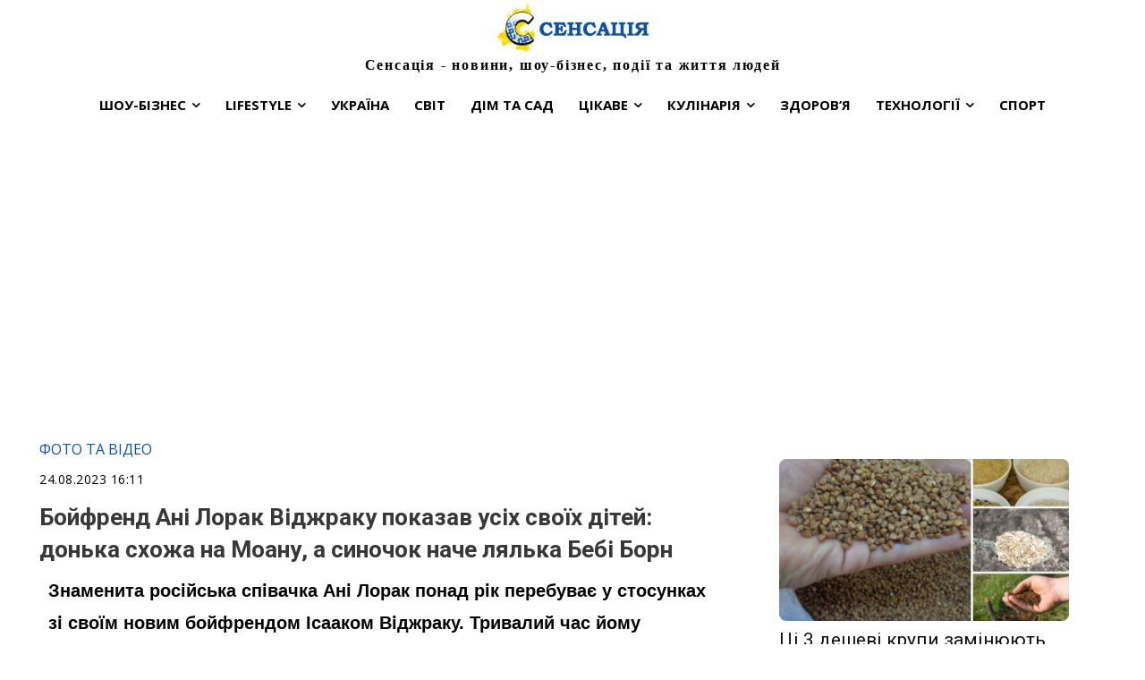

--- FILE ---
content_type: text/html; charset=UTF-8
request_url: https://sensatsiya.com/shou-biznes/foto-ta-video/74295-bojfrend-ani-lorak-vidzhraku-pokazav-usih-svoih-ditej-donka-shozha-na-moanu-a-synochok-nache-lyalka-bebi-born
body_size: 51542
content:
<!doctype html >
<!--[if IE 8]>    <html class="ie8" lang="en"> <![endif]-->
<!--[if IE 9]>    <html class="ie9" lang="en"> <![endif]-->
<!--[if gt IE 8]><!--> <html lang="uk"> <!--<![endif]-->
<head>
    <title>Бойфренд Ані Лорак Віджраку показав усіх своїх дітей: донька схожа на Моану, а синочок наче лялька Бебі Борн | Сенсація</title>
    <meta charset="UTF-8" />
    <meta name="viewport" content="width=device-width, initial-scale=1.0">
    <link rel="pingback" href="https://sensatsiya.com/xmlrpc.php" />
    <meta name='robots' content='max-image-preview:large' />
<link rel="icon" type="image/png" href="https://sensatsiya.com/wp-content/uploads/2023/03/64.jpg"><link rel="apple-touch-icon" sizes="76x76" href="https://sensatsiya.com/wp-content/uploads/2020/09/sens-logo-150-retina.png"/><link rel="apple-touch-icon" sizes="120x120" href="https://sensatsiya.com/wp-content/uploads/2023/03/120.jpg"/><link rel="apple-touch-icon" sizes="152x152" href="https://sensatsiya.com/wp-content/uploads/2023/03/152.jpg"/><link rel="apple-touch-icon" sizes="114x114" href="https://sensatsiya.com/wp-content/uploads/2023/03/114.jpg"/><link rel="apple-touch-icon" sizes="144x144" href="https://sensatsiya.com/wp-content/uploads/2023/03/144.jpg"/><link rel="amphtml" href="https://sensatsiya.com/amp/shou-biznes/foto-ta-video/74295-bojfrend-ani-lorak-vidzhraku-pokazav-usih-svoih-ditej-donka-shozha-na-moanu-a-synochok-nache-lyalka-bebi-born" /><meta name="generator" content="AMP for WP 1.1.11"/><meta name="description" content="Знаменита російська співачка Ані Лорак понад рік перебуває у стосунках зі своїм новим бойфрендом Ісааком Віджраку. Тривалий час йому приписували адюльтер, але чому так сталося? "><meta name="keywords" content="Ані Лорак, Дочки, Ісаак Віджраку, Софія Налчаджиоглу"><link rel='dns-prefetch' href='//fonts.googleapis.com' />
<link rel='dns-prefetch' href='//www.googletagmanager.com' />
<link rel="alternate" type="application/rss+xml" title="Сенсація &raquo; стрічка" href="https://sensatsiya.com/feed" />
<link rel="alternate" type="application/rss+xml" title="Сенсація &raquo; Канал коментарів" href="https://sensatsiya.com/comments/feed" />
<meta property="og:url" content="https://sensatsiya.com/shou-biznes/foto-ta-video/74295-bojfrend-ani-lorak-vidzhraku-pokazav-usih-svoih-ditej-donka-shozha-na-moanu-a-synochok-nache-lyalka-bebi-born"/><meta property="og:type" content="article" /><meta name="twitter:card" content="summary_large_image" /><meta property="og:title" content="Діснеївська принцеса та копія популярної ляльки: коханий Ані Лорак Віджраку показав усіх своїх дітей" /><meta property="og:description" content="Знаменита російська співачка Ані Лорак понад рік перебуває у стосунках зі своїм новим бойфрендом Ісааком Віджраку. Тривалий час йому приписували адюльтер, але чому так сталося? " /><meta name="twitter:description" content="Знаменита російська співачка Ані Лорак понад рік перебуває у стосунках зі своїм новим бойфрендом Ісааком Віджраку. Тривалий час йому приписували адюльтер, але чому так сталося? " /><meta property="og:image" content="https://sensatsiya.com/wp-content/uploads/2023/08/img_7199.jpeg" /><meta name="twitter:image:src" content="https://sensatsiya.com/wp-content/uploads/2023/08/img_7199.jpeg" /><link rel="alternate" title="oEmbed (JSON)" type="application/json+oembed" href="https://sensatsiya.com/wp-json/oembed/1.0/embed?url=https%3A%2F%2Fsensatsiya.com%2Fshou-biznes%2Ffoto-ta-video%2F74295-bojfrend-ani-lorak-vidzhraku-pokazav-usih-svoih-ditej-donka-shozha-na-moanu-a-synochok-nache-lyalka-bebi-born" />
<link rel="alternate" title="oEmbed (XML)" type="text/xml+oembed" href="https://sensatsiya.com/wp-json/oembed/1.0/embed?url=https%3A%2F%2Fsensatsiya.com%2Fshou-biznes%2Ffoto-ta-video%2F74295-bojfrend-ani-lorak-vidzhraku-pokazav-usih-svoih-ditej-donka-shozha-na-moanu-a-synochok-nache-lyalka-bebi-born&#038;format=xml" />
		<!-- This site uses the Google Analytics by ExactMetrics plugin v8.11.1 - Using Analytics tracking - https://www.exactmetrics.com/ -->
							<script src="//www.googletagmanager.com/gtag/js?id=G-77FYPEKDV9"  data-cfasync="false" data-wpfc-render="false" type="text/javascript" async></script>
			<script data-cfasync="false" data-wpfc-render="false" type="text/javascript">
				var em_version = '8.11.1';
				var em_track_user = true;
				var em_no_track_reason = '';
								var ExactMetricsDefaultLocations = {"page_location":"https:\/\/sensatsiya.com\/shou-biznes\/foto-ta-video\/74295-bojfrend-ani-lorak-vidzhraku-pokazav-usih-svoih-ditej-donka-shozha-na-moanu-a-synochok-nache-lyalka-bebi-born\/"};
								if ( typeof ExactMetricsPrivacyGuardFilter === 'function' ) {
					var ExactMetricsLocations = (typeof ExactMetricsExcludeQuery === 'object') ? ExactMetricsPrivacyGuardFilter( ExactMetricsExcludeQuery ) : ExactMetricsPrivacyGuardFilter( ExactMetricsDefaultLocations );
				} else {
					var ExactMetricsLocations = (typeof ExactMetricsExcludeQuery === 'object') ? ExactMetricsExcludeQuery : ExactMetricsDefaultLocations;
				}

								var disableStrs = [
										'ga-disable-G-77FYPEKDV9',
									];

				/* Function to detect opted out users */
				function __gtagTrackerIsOptedOut() {
					for (var index = 0; index < disableStrs.length; index++) {
						if (document.cookie.indexOf(disableStrs[index] + '=true') > -1) {
							return true;
						}
					}

					return false;
				}

				/* Disable tracking if the opt-out cookie exists. */
				if (__gtagTrackerIsOptedOut()) {
					for (var index = 0; index < disableStrs.length; index++) {
						window[disableStrs[index]] = true;
					}
				}

				/* Opt-out function */
				function __gtagTrackerOptout() {
					for (var index = 0; index < disableStrs.length; index++) {
						document.cookie = disableStrs[index] + '=true; expires=Thu, 31 Dec 2099 23:59:59 UTC; path=/';
						window[disableStrs[index]] = true;
					}
				}

				if ('undefined' === typeof gaOptout) {
					function gaOptout() {
						__gtagTrackerOptout();
					}
				}
								window.dataLayer = window.dataLayer || [];

				window.ExactMetricsDualTracker = {
					helpers: {},
					trackers: {},
				};
				if (em_track_user) {
					function __gtagDataLayer() {
						dataLayer.push(arguments);
					}

					function __gtagTracker(type, name, parameters) {
						if (!parameters) {
							parameters = {};
						}

						if (parameters.send_to) {
							__gtagDataLayer.apply(null, arguments);
							return;
						}

						if (type === 'event') {
														parameters.send_to = exactmetrics_frontend.v4_id;
							var hookName = name;
							if (typeof parameters['event_category'] !== 'undefined') {
								hookName = parameters['event_category'] + ':' + name;
							}

							if (typeof ExactMetricsDualTracker.trackers[hookName] !== 'undefined') {
								ExactMetricsDualTracker.trackers[hookName](parameters);
							} else {
								__gtagDataLayer('event', name, parameters);
							}
							
						} else {
							__gtagDataLayer.apply(null, arguments);
						}
					}

					__gtagTracker('js', new Date());
					__gtagTracker('set', {
						'developer_id.dNDMyYj': true,
											});
					if ( ExactMetricsLocations.page_location ) {
						__gtagTracker('set', ExactMetricsLocations);
					}
										__gtagTracker('config', 'G-77FYPEKDV9', {"allow_anchor":"true","forceSSL":"true","anonymize_ip":"true","link_attribution":"true","page_path":location.pathname + location.search + location.hash} );
										window.gtag = __gtagTracker;										(function () {
						/* https://developers.google.com/analytics/devguides/collection/analyticsjs/ */
						/* ga and __gaTracker compatibility shim. */
						var noopfn = function () {
							return null;
						};
						var newtracker = function () {
							return new Tracker();
						};
						var Tracker = function () {
							return null;
						};
						var p = Tracker.prototype;
						p.get = noopfn;
						p.set = noopfn;
						p.send = function () {
							var args = Array.prototype.slice.call(arguments);
							args.unshift('send');
							__gaTracker.apply(null, args);
						};
						var __gaTracker = function () {
							var len = arguments.length;
							if (len === 0) {
								return;
							}
							var f = arguments[len - 1];
							if (typeof f !== 'object' || f === null || typeof f.hitCallback !== 'function') {
								if ('send' === arguments[0]) {
									var hitConverted, hitObject = false, action;
									if ('event' === arguments[1]) {
										if ('undefined' !== typeof arguments[3]) {
											hitObject = {
												'eventAction': arguments[3],
												'eventCategory': arguments[2],
												'eventLabel': arguments[4],
												'value': arguments[5] ? arguments[5] : 1,
											}
										}
									}
									if ('pageview' === arguments[1]) {
										if ('undefined' !== typeof arguments[2]) {
											hitObject = {
												'eventAction': 'page_view',
												'page_path': arguments[2],
											}
										}
									}
									if (typeof arguments[2] === 'object') {
										hitObject = arguments[2];
									}
									if (typeof arguments[5] === 'object') {
										Object.assign(hitObject, arguments[5]);
									}
									if ('undefined' !== typeof arguments[1].hitType) {
										hitObject = arguments[1];
										if ('pageview' === hitObject.hitType) {
											hitObject.eventAction = 'page_view';
										}
									}
									if (hitObject) {
										action = 'timing' === arguments[1].hitType ? 'timing_complete' : hitObject.eventAction;
										hitConverted = mapArgs(hitObject);
										__gtagTracker('event', action, hitConverted);
									}
								}
								return;
							}

							function mapArgs(args) {
								var arg, hit = {};
								var gaMap = {
									'eventCategory': 'event_category',
									'eventAction': 'event_action',
									'eventLabel': 'event_label',
									'eventValue': 'event_value',
									'nonInteraction': 'non_interaction',
									'timingCategory': 'event_category',
									'timingVar': 'name',
									'timingValue': 'value',
									'timingLabel': 'event_label',
									'page': 'page_path',
									'location': 'page_location',
									'title': 'page_title',
									'referrer' : 'page_referrer',
								};
								for (arg in args) {
																		if (!(!args.hasOwnProperty(arg) || !gaMap.hasOwnProperty(arg))) {
										hit[gaMap[arg]] = args[arg];
									} else {
										hit[arg] = args[arg];
									}
								}
								return hit;
							}

							try {
								f.hitCallback();
							} catch (ex) {
							}
						};
						__gaTracker.create = newtracker;
						__gaTracker.getByName = newtracker;
						__gaTracker.getAll = function () {
							return [];
						};
						__gaTracker.remove = noopfn;
						__gaTracker.loaded = true;
						window['__gaTracker'] = __gaTracker;
					})();
									} else {
										console.log("");
					(function () {
						function __gtagTracker() {
							return null;
						}

						window['__gtagTracker'] = __gtagTracker;
						window['gtag'] = __gtagTracker;
					})();
									}
			</script>
							<!-- / Google Analytics by ExactMetrics -->
		<style id='wp-img-auto-sizes-contain-inline-css' type='text/css'>
img:is([sizes=auto i],[sizes^="auto," i]){contain-intrinsic-size:3000px 1500px}
/*# sourceURL=wp-img-auto-sizes-contain-inline-css */
</style>
<style id='wp-emoji-styles-inline-css' type='text/css'>

	img.wp-smiley, img.emoji {
		display: inline !important;
		border: none !important;
		box-shadow: none !important;
		height: 1em !important;
		width: 1em !important;
		margin: 0 0.07em !important;
		vertical-align: -0.1em !important;
		background: none !important;
		padding: 0 !important;
	}
/*# sourceURL=wp-emoji-styles-inline-css */
</style>
<link rel='stylesheet' id='gn-frontend-gnfollow-style-css' href='https://sensatsiya.com/wp-content/plugins/gn-publisher/assets/css/gn-frontend-gnfollow.min.css?ver=1.5.26' type='text/css' media='all' />
<link rel='stylesheet' id='slace-css' href='https://sensatsiya.com/wp-content/plugins/slace/public/css/slace-public.css?ver=2.8.361' type='text/css' media='all' />
<link rel='stylesheet' id='td-plugin-multi-purpose-css' href='https://sensatsiya.com/wp-content/plugins/td-composer/td-multi-purpose/style.css?ver=9c5a7338c90cbd82cb580e34cffb127f' type='text/css' media='all' />
<style id="google-fonts-style-css" media="all">/* cyrillic-ext */
@font-face {
  font-family: 'Open Sans';
  font-style: normal;
  font-weight: 400;
  font-stretch: 100%;
  font-display: swap;
  src: url(/fonts.gstatic.com/s/opensans/v44/memvYaGs126MiZpBA-UvWbX2vVnXBbObj2OVTSKmu0SC55K5gw.woff2) format('woff2');
  unicode-range: U+0460-052F, U+1C80-1C8A, U+20B4, U+2DE0-2DFF, U+A640-A69F, U+FE2E-FE2F;
}
/* cyrillic */
@font-face {
  font-family: 'Open Sans';
  font-style: normal;
  font-weight: 400;
  font-stretch: 100%;
  font-display: swap;
  src: url(/fonts.gstatic.com/s/opensans/v44/memvYaGs126MiZpBA-UvWbX2vVnXBbObj2OVTSumu0SC55K5gw.woff2) format('woff2');
  unicode-range: U+0301, U+0400-045F, U+0490-0491, U+04B0-04B1, U+2116;
}
/* greek-ext */
@font-face {
  font-family: 'Open Sans';
  font-style: normal;
  font-weight: 400;
  font-stretch: 100%;
  font-display: swap;
  src: url(/fonts.gstatic.com/s/opensans/v44/memvYaGs126MiZpBA-UvWbX2vVnXBbObj2OVTSOmu0SC55K5gw.woff2) format('woff2');
  unicode-range: U+1F00-1FFF;
}
/* greek */
@font-face {
  font-family: 'Open Sans';
  font-style: normal;
  font-weight: 400;
  font-stretch: 100%;
  font-display: swap;
  src: url(/fonts.gstatic.com/s/opensans/v44/memvYaGs126MiZpBA-UvWbX2vVnXBbObj2OVTSymu0SC55K5gw.woff2) format('woff2');
  unicode-range: U+0370-0377, U+037A-037F, U+0384-038A, U+038C, U+038E-03A1, U+03A3-03FF;
}
/* hebrew */
@font-face {
  font-family: 'Open Sans';
  font-style: normal;
  font-weight: 400;
  font-stretch: 100%;
  font-display: swap;
  src: url(/fonts.gstatic.com/s/opensans/v44/memvYaGs126MiZpBA-UvWbX2vVnXBbObj2OVTS2mu0SC55K5gw.woff2) format('woff2');
  unicode-range: U+0307-0308, U+0590-05FF, U+200C-2010, U+20AA, U+25CC, U+FB1D-FB4F;
}
/* math */
@font-face {
  font-family: 'Open Sans';
  font-style: normal;
  font-weight: 400;
  font-stretch: 100%;
  font-display: swap;
  src: url(/fonts.gstatic.com/s/opensans/v44/memvYaGs126MiZpBA-UvWbX2vVnXBbObj2OVTVOmu0SC55K5gw.woff2) format('woff2');
  unicode-range: U+0302-0303, U+0305, U+0307-0308, U+0310, U+0312, U+0315, U+031A, U+0326-0327, U+032C, U+032F-0330, U+0332-0333, U+0338, U+033A, U+0346, U+034D, U+0391-03A1, U+03A3-03A9, U+03B1-03C9, U+03D1, U+03D5-03D6, U+03F0-03F1, U+03F4-03F5, U+2016-2017, U+2034-2038, U+203C, U+2040, U+2043, U+2047, U+2050, U+2057, U+205F, U+2070-2071, U+2074-208E, U+2090-209C, U+20D0-20DC, U+20E1, U+20E5-20EF, U+2100-2112, U+2114-2115, U+2117-2121, U+2123-214F, U+2190, U+2192, U+2194-21AE, U+21B0-21E5, U+21F1-21F2, U+21F4-2211, U+2213-2214, U+2216-22FF, U+2308-230B, U+2310, U+2319, U+231C-2321, U+2336-237A, U+237C, U+2395, U+239B-23B7, U+23D0, U+23DC-23E1, U+2474-2475, U+25AF, U+25B3, U+25B7, U+25BD, U+25C1, U+25CA, U+25CC, U+25FB, U+266D-266F, U+27C0-27FF, U+2900-2AFF, U+2B0E-2B11, U+2B30-2B4C, U+2BFE, U+3030, U+FF5B, U+FF5D, U+1D400-1D7FF, U+1EE00-1EEFF;
}
/* symbols */
@font-face {
  font-family: 'Open Sans';
  font-style: normal;
  font-weight: 400;
  font-stretch: 100%;
  font-display: swap;
  src: url(/fonts.gstatic.com/s/opensans/v44/memvYaGs126MiZpBA-UvWbX2vVnXBbObj2OVTUGmu0SC55K5gw.woff2) format('woff2');
  unicode-range: U+0001-000C, U+000E-001F, U+007F-009F, U+20DD-20E0, U+20E2-20E4, U+2150-218F, U+2190, U+2192, U+2194-2199, U+21AF, U+21E6-21F0, U+21F3, U+2218-2219, U+2299, U+22C4-22C6, U+2300-243F, U+2440-244A, U+2460-24FF, U+25A0-27BF, U+2800-28FF, U+2921-2922, U+2981, U+29BF, U+29EB, U+2B00-2BFF, U+4DC0-4DFF, U+FFF9-FFFB, U+10140-1018E, U+10190-1019C, U+101A0, U+101D0-101FD, U+102E0-102FB, U+10E60-10E7E, U+1D2C0-1D2D3, U+1D2E0-1D37F, U+1F000-1F0FF, U+1F100-1F1AD, U+1F1E6-1F1FF, U+1F30D-1F30F, U+1F315, U+1F31C, U+1F31E, U+1F320-1F32C, U+1F336, U+1F378, U+1F37D, U+1F382, U+1F393-1F39F, U+1F3A7-1F3A8, U+1F3AC-1F3AF, U+1F3C2, U+1F3C4-1F3C6, U+1F3CA-1F3CE, U+1F3D4-1F3E0, U+1F3ED, U+1F3F1-1F3F3, U+1F3F5-1F3F7, U+1F408, U+1F415, U+1F41F, U+1F426, U+1F43F, U+1F441-1F442, U+1F444, U+1F446-1F449, U+1F44C-1F44E, U+1F453, U+1F46A, U+1F47D, U+1F4A3, U+1F4B0, U+1F4B3, U+1F4B9, U+1F4BB, U+1F4BF, U+1F4C8-1F4CB, U+1F4D6, U+1F4DA, U+1F4DF, U+1F4E3-1F4E6, U+1F4EA-1F4ED, U+1F4F7, U+1F4F9-1F4FB, U+1F4FD-1F4FE, U+1F503, U+1F507-1F50B, U+1F50D, U+1F512-1F513, U+1F53E-1F54A, U+1F54F-1F5FA, U+1F610, U+1F650-1F67F, U+1F687, U+1F68D, U+1F691, U+1F694, U+1F698, U+1F6AD, U+1F6B2, U+1F6B9-1F6BA, U+1F6BC, U+1F6C6-1F6CF, U+1F6D3-1F6D7, U+1F6E0-1F6EA, U+1F6F0-1F6F3, U+1F6F7-1F6FC, U+1F700-1F7FF, U+1F800-1F80B, U+1F810-1F847, U+1F850-1F859, U+1F860-1F887, U+1F890-1F8AD, U+1F8B0-1F8BB, U+1F8C0-1F8C1, U+1F900-1F90B, U+1F93B, U+1F946, U+1F984, U+1F996, U+1F9E9, U+1FA00-1FA6F, U+1FA70-1FA7C, U+1FA80-1FA89, U+1FA8F-1FAC6, U+1FACE-1FADC, U+1FADF-1FAE9, U+1FAF0-1FAF8, U+1FB00-1FBFF;
}
/* vietnamese */
@font-face {
  font-family: 'Open Sans';
  font-style: normal;
  font-weight: 400;
  font-stretch: 100%;
  font-display: swap;
  src: url(/fonts.gstatic.com/s/opensans/v44/memvYaGs126MiZpBA-UvWbX2vVnXBbObj2OVTSCmu0SC55K5gw.woff2) format('woff2');
  unicode-range: U+0102-0103, U+0110-0111, U+0128-0129, U+0168-0169, U+01A0-01A1, U+01AF-01B0, U+0300-0301, U+0303-0304, U+0308-0309, U+0323, U+0329, U+1EA0-1EF9, U+20AB;
}
/* latin-ext */
@font-face {
  font-family: 'Open Sans';
  font-style: normal;
  font-weight: 400;
  font-stretch: 100%;
  font-display: swap;
  src: url(/fonts.gstatic.com/s/opensans/v44/memvYaGs126MiZpBA-UvWbX2vVnXBbObj2OVTSGmu0SC55K5gw.woff2) format('woff2');
  unicode-range: U+0100-02BA, U+02BD-02C5, U+02C7-02CC, U+02CE-02D7, U+02DD-02FF, U+0304, U+0308, U+0329, U+1D00-1DBF, U+1E00-1E9F, U+1EF2-1EFF, U+2020, U+20A0-20AB, U+20AD-20C0, U+2113, U+2C60-2C7F, U+A720-A7FF;
}
/* latin */
@font-face {
  font-family: 'Open Sans';
  font-style: normal;
  font-weight: 400;
  font-stretch: 100%;
  font-display: swap;
  src: url(/fonts.gstatic.com/s/opensans/v44/memvYaGs126MiZpBA-UvWbX2vVnXBbObj2OVTS-mu0SC55I.woff2) format('woff2');
  unicode-range: U+0000-00FF, U+0131, U+0152-0153, U+02BB-02BC, U+02C6, U+02DA, U+02DC, U+0304, U+0308, U+0329, U+2000-206F, U+20AC, U+2122, U+2191, U+2193, U+2212, U+2215, U+FEFF, U+FFFD;
}
/* cyrillic-ext */
@font-face {
  font-family: 'Open Sans';
  font-style: normal;
  font-weight: 600;
  font-stretch: 100%;
  font-display: swap;
  src: url(/fonts.gstatic.com/s/opensans/v44/memvYaGs126MiZpBA-UvWbX2vVnXBbObj2OVTSKmu0SC55K5gw.woff2) format('woff2');
  unicode-range: U+0460-052F, U+1C80-1C8A, U+20B4, U+2DE0-2DFF, U+A640-A69F, U+FE2E-FE2F;
}
/* cyrillic */
@font-face {
  font-family: 'Open Sans';
  font-style: normal;
  font-weight: 600;
  font-stretch: 100%;
  font-display: swap;
  src: url(/fonts.gstatic.com/s/opensans/v44/memvYaGs126MiZpBA-UvWbX2vVnXBbObj2OVTSumu0SC55K5gw.woff2) format('woff2');
  unicode-range: U+0301, U+0400-045F, U+0490-0491, U+04B0-04B1, U+2116;
}
/* greek-ext */
@font-face {
  font-family: 'Open Sans';
  font-style: normal;
  font-weight: 600;
  font-stretch: 100%;
  font-display: swap;
  src: url(/fonts.gstatic.com/s/opensans/v44/memvYaGs126MiZpBA-UvWbX2vVnXBbObj2OVTSOmu0SC55K5gw.woff2) format('woff2');
  unicode-range: U+1F00-1FFF;
}
/* greek */
@font-face {
  font-family: 'Open Sans';
  font-style: normal;
  font-weight: 600;
  font-stretch: 100%;
  font-display: swap;
  src: url(/fonts.gstatic.com/s/opensans/v44/memvYaGs126MiZpBA-UvWbX2vVnXBbObj2OVTSymu0SC55K5gw.woff2) format('woff2');
  unicode-range: U+0370-0377, U+037A-037F, U+0384-038A, U+038C, U+038E-03A1, U+03A3-03FF;
}
/* hebrew */
@font-face {
  font-family: 'Open Sans';
  font-style: normal;
  font-weight: 600;
  font-stretch: 100%;
  font-display: swap;
  src: url(/fonts.gstatic.com/s/opensans/v44/memvYaGs126MiZpBA-UvWbX2vVnXBbObj2OVTS2mu0SC55K5gw.woff2) format('woff2');
  unicode-range: U+0307-0308, U+0590-05FF, U+200C-2010, U+20AA, U+25CC, U+FB1D-FB4F;
}
/* math */
@font-face {
  font-family: 'Open Sans';
  font-style: normal;
  font-weight: 600;
  font-stretch: 100%;
  font-display: swap;
  src: url(/fonts.gstatic.com/s/opensans/v44/memvYaGs126MiZpBA-UvWbX2vVnXBbObj2OVTVOmu0SC55K5gw.woff2) format('woff2');
  unicode-range: U+0302-0303, U+0305, U+0307-0308, U+0310, U+0312, U+0315, U+031A, U+0326-0327, U+032C, U+032F-0330, U+0332-0333, U+0338, U+033A, U+0346, U+034D, U+0391-03A1, U+03A3-03A9, U+03B1-03C9, U+03D1, U+03D5-03D6, U+03F0-03F1, U+03F4-03F5, U+2016-2017, U+2034-2038, U+203C, U+2040, U+2043, U+2047, U+2050, U+2057, U+205F, U+2070-2071, U+2074-208E, U+2090-209C, U+20D0-20DC, U+20E1, U+20E5-20EF, U+2100-2112, U+2114-2115, U+2117-2121, U+2123-214F, U+2190, U+2192, U+2194-21AE, U+21B0-21E5, U+21F1-21F2, U+21F4-2211, U+2213-2214, U+2216-22FF, U+2308-230B, U+2310, U+2319, U+231C-2321, U+2336-237A, U+237C, U+2395, U+239B-23B7, U+23D0, U+23DC-23E1, U+2474-2475, U+25AF, U+25B3, U+25B7, U+25BD, U+25C1, U+25CA, U+25CC, U+25FB, U+266D-266F, U+27C0-27FF, U+2900-2AFF, U+2B0E-2B11, U+2B30-2B4C, U+2BFE, U+3030, U+FF5B, U+FF5D, U+1D400-1D7FF, U+1EE00-1EEFF;
}
/* symbols */
@font-face {
  font-family: 'Open Sans';
  font-style: normal;
  font-weight: 600;
  font-stretch: 100%;
  font-display: swap;
  src: url(/fonts.gstatic.com/s/opensans/v44/memvYaGs126MiZpBA-UvWbX2vVnXBbObj2OVTUGmu0SC55K5gw.woff2) format('woff2');
  unicode-range: U+0001-000C, U+000E-001F, U+007F-009F, U+20DD-20E0, U+20E2-20E4, U+2150-218F, U+2190, U+2192, U+2194-2199, U+21AF, U+21E6-21F0, U+21F3, U+2218-2219, U+2299, U+22C4-22C6, U+2300-243F, U+2440-244A, U+2460-24FF, U+25A0-27BF, U+2800-28FF, U+2921-2922, U+2981, U+29BF, U+29EB, U+2B00-2BFF, U+4DC0-4DFF, U+FFF9-FFFB, U+10140-1018E, U+10190-1019C, U+101A0, U+101D0-101FD, U+102E0-102FB, U+10E60-10E7E, U+1D2C0-1D2D3, U+1D2E0-1D37F, U+1F000-1F0FF, U+1F100-1F1AD, U+1F1E6-1F1FF, U+1F30D-1F30F, U+1F315, U+1F31C, U+1F31E, U+1F320-1F32C, U+1F336, U+1F378, U+1F37D, U+1F382, U+1F393-1F39F, U+1F3A7-1F3A8, U+1F3AC-1F3AF, U+1F3C2, U+1F3C4-1F3C6, U+1F3CA-1F3CE, U+1F3D4-1F3E0, U+1F3ED, U+1F3F1-1F3F3, U+1F3F5-1F3F7, U+1F408, U+1F415, U+1F41F, U+1F426, U+1F43F, U+1F441-1F442, U+1F444, U+1F446-1F449, U+1F44C-1F44E, U+1F453, U+1F46A, U+1F47D, U+1F4A3, U+1F4B0, U+1F4B3, U+1F4B9, U+1F4BB, U+1F4BF, U+1F4C8-1F4CB, U+1F4D6, U+1F4DA, U+1F4DF, U+1F4E3-1F4E6, U+1F4EA-1F4ED, U+1F4F7, U+1F4F9-1F4FB, U+1F4FD-1F4FE, U+1F503, U+1F507-1F50B, U+1F50D, U+1F512-1F513, U+1F53E-1F54A, U+1F54F-1F5FA, U+1F610, U+1F650-1F67F, U+1F687, U+1F68D, U+1F691, U+1F694, U+1F698, U+1F6AD, U+1F6B2, U+1F6B9-1F6BA, U+1F6BC, U+1F6C6-1F6CF, U+1F6D3-1F6D7, U+1F6E0-1F6EA, U+1F6F0-1F6F3, U+1F6F7-1F6FC, U+1F700-1F7FF, U+1F800-1F80B, U+1F810-1F847, U+1F850-1F859, U+1F860-1F887, U+1F890-1F8AD, U+1F8B0-1F8BB, U+1F8C0-1F8C1, U+1F900-1F90B, U+1F93B, U+1F946, U+1F984, U+1F996, U+1F9E9, U+1FA00-1FA6F, U+1FA70-1FA7C, U+1FA80-1FA89, U+1FA8F-1FAC6, U+1FACE-1FADC, U+1FADF-1FAE9, U+1FAF0-1FAF8, U+1FB00-1FBFF;
}
/* vietnamese */
@font-face {
  font-family: 'Open Sans';
  font-style: normal;
  font-weight: 600;
  font-stretch: 100%;
  font-display: swap;
  src: url(/fonts.gstatic.com/s/opensans/v44/memvYaGs126MiZpBA-UvWbX2vVnXBbObj2OVTSCmu0SC55K5gw.woff2) format('woff2');
  unicode-range: U+0102-0103, U+0110-0111, U+0128-0129, U+0168-0169, U+01A0-01A1, U+01AF-01B0, U+0300-0301, U+0303-0304, U+0308-0309, U+0323, U+0329, U+1EA0-1EF9, U+20AB;
}
/* latin-ext */
@font-face {
  font-family: 'Open Sans';
  font-style: normal;
  font-weight: 600;
  font-stretch: 100%;
  font-display: swap;
  src: url(/fonts.gstatic.com/s/opensans/v44/memvYaGs126MiZpBA-UvWbX2vVnXBbObj2OVTSGmu0SC55K5gw.woff2) format('woff2');
  unicode-range: U+0100-02BA, U+02BD-02C5, U+02C7-02CC, U+02CE-02D7, U+02DD-02FF, U+0304, U+0308, U+0329, U+1D00-1DBF, U+1E00-1E9F, U+1EF2-1EFF, U+2020, U+20A0-20AB, U+20AD-20C0, U+2113, U+2C60-2C7F, U+A720-A7FF;
}
/* latin */
@font-face {
  font-family: 'Open Sans';
  font-style: normal;
  font-weight: 600;
  font-stretch: 100%;
  font-display: swap;
  src: url(/fonts.gstatic.com/s/opensans/v44/memvYaGs126MiZpBA-UvWbX2vVnXBbObj2OVTS-mu0SC55I.woff2) format('woff2');
  unicode-range: U+0000-00FF, U+0131, U+0152-0153, U+02BB-02BC, U+02C6, U+02DA, U+02DC, U+0304, U+0308, U+0329, U+2000-206F, U+20AC, U+2122, U+2191, U+2193, U+2212, U+2215, U+FEFF, U+FFFD;
}
/* cyrillic-ext */
@font-face {
  font-family: 'Open Sans';
  font-style: normal;
  font-weight: 700;
  font-stretch: 100%;
  font-display: swap;
  src: url(/fonts.gstatic.com/s/opensans/v44/memvYaGs126MiZpBA-UvWbX2vVnXBbObj2OVTSKmu0SC55K5gw.woff2) format('woff2');
  unicode-range: U+0460-052F, U+1C80-1C8A, U+20B4, U+2DE0-2DFF, U+A640-A69F, U+FE2E-FE2F;
}
/* cyrillic */
@font-face {
  font-family: 'Open Sans';
  font-style: normal;
  font-weight: 700;
  font-stretch: 100%;
  font-display: swap;
  src: url(/fonts.gstatic.com/s/opensans/v44/memvYaGs126MiZpBA-UvWbX2vVnXBbObj2OVTSumu0SC55K5gw.woff2) format('woff2');
  unicode-range: U+0301, U+0400-045F, U+0490-0491, U+04B0-04B1, U+2116;
}
/* greek-ext */
@font-face {
  font-family: 'Open Sans';
  font-style: normal;
  font-weight: 700;
  font-stretch: 100%;
  font-display: swap;
  src: url(/fonts.gstatic.com/s/opensans/v44/memvYaGs126MiZpBA-UvWbX2vVnXBbObj2OVTSOmu0SC55K5gw.woff2) format('woff2');
  unicode-range: U+1F00-1FFF;
}
/* greek */
@font-face {
  font-family: 'Open Sans';
  font-style: normal;
  font-weight: 700;
  font-stretch: 100%;
  font-display: swap;
  src: url(/fonts.gstatic.com/s/opensans/v44/memvYaGs126MiZpBA-UvWbX2vVnXBbObj2OVTSymu0SC55K5gw.woff2) format('woff2');
  unicode-range: U+0370-0377, U+037A-037F, U+0384-038A, U+038C, U+038E-03A1, U+03A3-03FF;
}
/* hebrew */
@font-face {
  font-family: 'Open Sans';
  font-style: normal;
  font-weight: 700;
  font-stretch: 100%;
  font-display: swap;
  src: url(/fonts.gstatic.com/s/opensans/v44/memvYaGs126MiZpBA-UvWbX2vVnXBbObj2OVTS2mu0SC55K5gw.woff2) format('woff2');
  unicode-range: U+0307-0308, U+0590-05FF, U+200C-2010, U+20AA, U+25CC, U+FB1D-FB4F;
}
/* math */
@font-face {
  font-family: 'Open Sans';
  font-style: normal;
  font-weight: 700;
  font-stretch: 100%;
  font-display: swap;
  src: url(/fonts.gstatic.com/s/opensans/v44/memvYaGs126MiZpBA-UvWbX2vVnXBbObj2OVTVOmu0SC55K5gw.woff2) format('woff2');
  unicode-range: U+0302-0303, U+0305, U+0307-0308, U+0310, U+0312, U+0315, U+031A, U+0326-0327, U+032C, U+032F-0330, U+0332-0333, U+0338, U+033A, U+0346, U+034D, U+0391-03A1, U+03A3-03A9, U+03B1-03C9, U+03D1, U+03D5-03D6, U+03F0-03F1, U+03F4-03F5, U+2016-2017, U+2034-2038, U+203C, U+2040, U+2043, U+2047, U+2050, U+2057, U+205F, U+2070-2071, U+2074-208E, U+2090-209C, U+20D0-20DC, U+20E1, U+20E5-20EF, U+2100-2112, U+2114-2115, U+2117-2121, U+2123-214F, U+2190, U+2192, U+2194-21AE, U+21B0-21E5, U+21F1-21F2, U+21F4-2211, U+2213-2214, U+2216-22FF, U+2308-230B, U+2310, U+2319, U+231C-2321, U+2336-237A, U+237C, U+2395, U+239B-23B7, U+23D0, U+23DC-23E1, U+2474-2475, U+25AF, U+25B3, U+25B7, U+25BD, U+25C1, U+25CA, U+25CC, U+25FB, U+266D-266F, U+27C0-27FF, U+2900-2AFF, U+2B0E-2B11, U+2B30-2B4C, U+2BFE, U+3030, U+FF5B, U+FF5D, U+1D400-1D7FF, U+1EE00-1EEFF;
}
/* symbols */
@font-face {
  font-family: 'Open Sans';
  font-style: normal;
  font-weight: 700;
  font-stretch: 100%;
  font-display: swap;
  src: url(/fonts.gstatic.com/s/opensans/v44/memvYaGs126MiZpBA-UvWbX2vVnXBbObj2OVTUGmu0SC55K5gw.woff2) format('woff2');
  unicode-range: U+0001-000C, U+000E-001F, U+007F-009F, U+20DD-20E0, U+20E2-20E4, U+2150-218F, U+2190, U+2192, U+2194-2199, U+21AF, U+21E6-21F0, U+21F3, U+2218-2219, U+2299, U+22C4-22C6, U+2300-243F, U+2440-244A, U+2460-24FF, U+25A0-27BF, U+2800-28FF, U+2921-2922, U+2981, U+29BF, U+29EB, U+2B00-2BFF, U+4DC0-4DFF, U+FFF9-FFFB, U+10140-1018E, U+10190-1019C, U+101A0, U+101D0-101FD, U+102E0-102FB, U+10E60-10E7E, U+1D2C0-1D2D3, U+1D2E0-1D37F, U+1F000-1F0FF, U+1F100-1F1AD, U+1F1E6-1F1FF, U+1F30D-1F30F, U+1F315, U+1F31C, U+1F31E, U+1F320-1F32C, U+1F336, U+1F378, U+1F37D, U+1F382, U+1F393-1F39F, U+1F3A7-1F3A8, U+1F3AC-1F3AF, U+1F3C2, U+1F3C4-1F3C6, U+1F3CA-1F3CE, U+1F3D4-1F3E0, U+1F3ED, U+1F3F1-1F3F3, U+1F3F5-1F3F7, U+1F408, U+1F415, U+1F41F, U+1F426, U+1F43F, U+1F441-1F442, U+1F444, U+1F446-1F449, U+1F44C-1F44E, U+1F453, U+1F46A, U+1F47D, U+1F4A3, U+1F4B0, U+1F4B3, U+1F4B9, U+1F4BB, U+1F4BF, U+1F4C8-1F4CB, U+1F4D6, U+1F4DA, U+1F4DF, U+1F4E3-1F4E6, U+1F4EA-1F4ED, U+1F4F7, U+1F4F9-1F4FB, U+1F4FD-1F4FE, U+1F503, U+1F507-1F50B, U+1F50D, U+1F512-1F513, U+1F53E-1F54A, U+1F54F-1F5FA, U+1F610, U+1F650-1F67F, U+1F687, U+1F68D, U+1F691, U+1F694, U+1F698, U+1F6AD, U+1F6B2, U+1F6B9-1F6BA, U+1F6BC, U+1F6C6-1F6CF, U+1F6D3-1F6D7, U+1F6E0-1F6EA, U+1F6F0-1F6F3, U+1F6F7-1F6FC, U+1F700-1F7FF, U+1F800-1F80B, U+1F810-1F847, U+1F850-1F859, U+1F860-1F887, U+1F890-1F8AD, U+1F8B0-1F8BB, U+1F8C0-1F8C1, U+1F900-1F90B, U+1F93B, U+1F946, U+1F984, U+1F996, U+1F9E9, U+1FA00-1FA6F, U+1FA70-1FA7C, U+1FA80-1FA89, U+1FA8F-1FAC6, U+1FACE-1FADC, U+1FADF-1FAE9, U+1FAF0-1FAF8, U+1FB00-1FBFF;
}
/* vietnamese */
@font-face {
  font-family: 'Open Sans';
  font-style: normal;
  font-weight: 700;
  font-stretch: 100%;
  font-display: swap;
  src: url(/fonts.gstatic.com/s/opensans/v44/memvYaGs126MiZpBA-UvWbX2vVnXBbObj2OVTSCmu0SC55K5gw.woff2) format('woff2');
  unicode-range: U+0102-0103, U+0110-0111, U+0128-0129, U+0168-0169, U+01A0-01A1, U+01AF-01B0, U+0300-0301, U+0303-0304, U+0308-0309, U+0323, U+0329, U+1EA0-1EF9, U+20AB;
}
/* latin-ext */
@font-face {
  font-family: 'Open Sans';
  font-style: normal;
  font-weight: 700;
  font-stretch: 100%;
  font-display: swap;
  src: url(/fonts.gstatic.com/s/opensans/v44/memvYaGs126MiZpBA-UvWbX2vVnXBbObj2OVTSGmu0SC55K5gw.woff2) format('woff2');
  unicode-range: U+0100-02BA, U+02BD-02C5, U+02C7-02CC, U+02CE-02D7, U+02DD-02FF, U+0304, U+0308, U+0329, U+1D00-1DBF, U+1E00-1E9F, U+1EF2-1EFF, U+2020, U+20A0-20AB, U+20AD-20C0, U+2113, U+2C60-2C7F, U+A720-A7FF;
}
/* latin */
@font-face {
  font-family: 'Open Sans';
  font-style: normal;
  font-weight: 700;
  font-stretch: 100%;
  font-display: swap;
  src: url(/fonts.gstatic.com/s/opensans/v44/memvYaGs126MiZpBA-UvWbX2vVnXBbObj2OVTS-mu0SC55I.woff2) format('woff2');
  unicode-range: U+0000-00FF, U+0131, U+0152-0153, U+02BB-02BC, U+02C6, U+02DA, U+02DC, U+0304, U+0308, U+0329, U+2000-206F, U+20AC, U+2122, U+2191, U+2193, U+2212, U+2215, U+FEFF, U+FFFD;
}
/* cyrillic-ext */
@font-face {
  font-family: 'Roboto';
  font-style: normal;
  font-weight: 400;
  font-stretch: 100%;
  font-display: swap;
  src: url(/fonts.gstatic.com/s/roboto/v50/KFO7CnqEu92Fr1ME7kSn66aGLdTylUAMa3GUBHMdazTgWw.woff2) format('woff2');
  unicode-range: U+0460-052F, U+1C80-1C8A, U+20B4, U+2DE0-2DFF, U+A640-A69F, U+FE2E-FE2F;
}
/* cyrillic */
@font-face {
  font-family: 'Roboto';
  font-style: normal;
  font-weight: 400;
  font-stretch: 100%;
  font-display: swap;
  src: url(/fonts.gstatic.com/s/roboto/v50/KFO7CnqEu92Fr1ME7kSn66aGLdTylUAMa3iUBHMdazTgWw.woff2) format('woff2');
  unicode-range: U+0301, U+0400-045F, U+0490-0491, U+04B0-04B1, U+2116;
}
/* greek-ext */
@font-face {
  font-family: 'Roboto';
  font-style: normal;
  font-weight: 400;
  font-stretch: 100%;
  font-display: swap;
  src: url(/fonts.gstatic.com/s/roboto/v50/KFO7CnqEu92Fr1ME7kSn66aGLdTylUAMa3CUBHMdazTgWw.woff2) format('woff2');
  unicode-range: U+1F00-1FFF;
}
/* greek */
@font-face {
  font-family: 'Roboto';
  font-style: normal;
  font-weight: 400;
  font-stretch: 100%;
  font-display: swap;
  src: url(/fonts.gstatic.com/s/roboto/v50/KFO7CnqEu92Fr1ME7kSn66aGLdTylUAMa3-UBHMdazTgWw.woff2) format('woff2');
  unicode-range: U+0370-0377, U+037A-037F, U+0384-038A, U+038C, U+038E-03A1, U+03A3-03FF;
}
/* math */
@font-face {
  font-family: 'Roboto';
  font-style: normal;
  font-weight: 400;
  font-stretch: 100%;
  font-display: swap;
  src: url(/fonts.gstatic.com/s/roboto/v50/KFO7CnqEu92Fr1ME7kSn66aGLdTylUAMawCUBHMdazTgWw.woff2) format('woff2');
  unicode-range: U+0302-0303, U+0305, U+0307-0308, U+0310, U+0312, U+0315, U+031A, U+0326-0327, U+032C, U+032F-0330, U+0332-0333, U+0338, U+033A, U+0346, U+034D, U+0391-03A1, U+03A3-03A9, U+03B1-03C9, U+03D1, U+03D5-03D6, U+03F0-03F1, U+03F4-03F5, U+2016-2017, U+2034-2038, U+203C, U+2040, U+2043, U+2047, U+2050, U+2057, U+205F, U+2070-2071, U+2074-208E, U+2090-209C, U+20D0-20DC, U+20E1, U+20E5-20EF, U+2100-2112, U+2114-2115, U+2117-2121, U+2123-214F, U+2190, U+2192, U+2194-21AE, U+21B0-21E5, U+21F1-21F2, U+21F4-2211, U+2213-2214, U+2216-22FF, U+2308-230B, U+2310, U+2319, U+231C-2321, U+2336-237A, U+237C, U+2395, U+239B-23B7, U+23D0, U+23DC-23E1, U+2474-2475, U+25AF, U+25B3, U+25B7, U+25BD, U+25C1, U+25CA, U+25CC, U+25FB, U+266D-266F, U+27C0-27FF, U+2900-2AFF, U+2B0E-2B11, U+2B30-2B4C, U+2BFE, U+3030, U+FF5B, U+FF5D, U+1D400-1D7FF, U+1EE00-1EEFF;
}
/* symbols */
@font-face {
  font-family: 'Roboto';
  font-style: normal;
  font-weight: 400;
  font-stretch: 100%;
  font-display: swap;
  src: url(/fonts.gstatic.com/s/roboto/v50/KFO7CnqEu92Fr1ME7kSn66aGLdTylUAMaxKUBHMdazTgWw.woff2) format('woff2');
  unicode-range: U+0001-000C, U+000E-001F, U+007F-009F, U+20DD-20E0, U+20E2-20E4, U+2150-218F, U+2190, U+2192, U+2194-2199, U+21AF, U+21E6-21F0, U+21F3, U+2218-2219, U+2299, U+22C4-22C6, U+2300-243F, U+2440-244A, U+2460-24FF, U+25A0-27BF, U+2800-28FF, U+2921-2922, U+2981, U+29BF, U+29EB, U+2B00-2BFF, U+4DC0-4DFF, U+FFF9-FFFB, U+10140-1018E, U+10190-1019C, U+101A0, U+101D0-101FD, U+102E0-102FB, U+10E60-10E7E, U+1D2C0-1D2D3, U+1D2E0-1D37F, U+1F000-1F0FF, U+1F100-1F1AD, U+1F1E6-1F1FF, U+1F30D-1F30F, U+1F315, U+1F31C, U+1F31E, U+1F320-1F32C, U+1F336, U+1F378, U+1F37D, U+1F382, U+1F393-1F39F, U+1F3A7-1F3A8, U+1F3AC-1F3AF, U+1F3C2, U+1F3C4-1F3C6, U+1F3CA-1F3CE, U+1F3D4-1F3E0, U+1F3ED, U+1F3F1-1F3F3, U+1F3F5-1F3F7, U+1F408, U+1F415, U+1F41F, U+1F426, U+1F43F, U+1F441-1F442, U+1F444, U+1F446-1F449, U+1F44C-1F44E, U+1F453, U+1F46A, U+1F47D, U+1F4A3, U+1F4B0, U+1F4B3, U+1F4B9, U+1F4BB, U+1F4BF, U+1F4C8-1F4CB, U+1F4D6, U+1F4DA, U+1F4DF, U+1F4E3-1F4E6, U+1F4EA-1F4ED, U+1F4F7, U+1F4F9-1F4FB, U+1F4FD-1F4FE, U+1F503, U+1F507-1F50B, U+1F50D, U+1F512-1F513, U+1F53E-1F54A, U+1F54F-1F5FA, U+1F610, U+1F650-1F67F, U+1F687, U+1F68D, U+1F691, U+1F694, U+1F698, U+1F6AD, U+1F6B2, U+1F6B9-1F6BA, U+1F6BC, U+1F6C6-1F6CF, U+1F6D3-1F6D7, U+1F6E0-1F6EA, U+1F6F0-1F6F3, U+1F6F7-1F6FC, U+1F700-1F7FF, U+1F800-1F80B, U+1F810-1F847, U+1F850-1F859, U+1F860-1F887, U+1F890-1F8AD, U+1F8B0-1F8BB, U+1F8C0-1F8C1, U+1F900-1F90B, U+1F93B, U+1F946, U+1F984, U+1F996, U+1F9E9, U+1FA00-1FA6F, U+1FA70-1FA7C, U+1FA80-1FA89, U+1FA8F-1FAC6, U+1FACE-1FADC, U+1FADF-1FAE9, U+1FAF0-1FAF8, U+1FB00-1FBFF;
}
/* vietnamese */
@font-face {
  font-family: 'Roboto';
  font-style: normal;
  font-weight: 400;
  font-stretch: 100%;
  font-display: swap;
  src: url(/fonts.gstatic.com/s/roboto/v50/KFO7CnqEu92Fr1ME7kSn66aGLdTylUAMa3OUBHMdazTgWw.woff2) format('woff2');
  unicode-range: U+0102-0103, U+0110-0111, U+0128-0129, U+0168-0169, U+01A0-01A1, U+01AF-01B0, U+0300-0301, U+0303-0304, U+0308-0309, U+0323, U+0329, U+1EA0-1EF9, U+20AB;
}
/* latin-ext */
@font-face {
  font-family: 'Roboto';
  font-style: normal;
  font-weight: 400;
  font-stretch: 100%;
  font-display: swap;
  src: url(/fonts.gstatic.com/s/roboto/v50/KFO7CnqEu92Fr1ME7kSn66aGLdTylUAMa3KUBHMdazTgWw.woff2) format('woff2');
  unicode-range: U+0100-02BA, U+02BD-02C5, U+02C7-02CC, U+02CE-02D7, U+02DD-02FF, U+0304, U+0308, U+0329, U+1D00-1DBF, U+1E00-1E9F, U+1EF2-1EFF, U+2020, U+20A0-20AB, U+20AD-20C0, U+2113, U+2C60-2C7F, U+A720-A7FF;
}
/* latin */
@font-face {
  font-family: 'Roboto';
  font-style: normal;
  font-weight: 400;
  font-stretch: 100%;
  font-display: swap;
  src: url(/fonts.gstatic.com/s/roboto/v50/KFO7CnqEu92Fr1ME7kSn66aGLdTylUAMa3yUBHMdazQ.woff2) format('woff2');
  unicode-range: U+0000-00FF, U+0131, U+0152-0153, U+02BB-02BC, U+02C6, U+02DA, U+02DC, U+0304, U+0308, U+0329, U+2000-206F, U+20AC, U+2122, U+2191, U+2193, U+2212, U+2215, U+FEFF, U+FFFD;
}
/* cyrillic-ext */
@font-face {
  font-family: 'Roboto';
  font-style: normal;
  font-weight: 500;
  font-stretch: 100%;
  font-display: swap;
  src: url(/fonts.gstatic.com/s/roboto/v50/KFO7CnqEu92Fr1ME7kSn66aGLdTylUAMa3GUBHMdazTgWw.woff2) format('woff2');
  unicode-range: U+0460-052F, U+1C80-1C8A, U+20B4, U+2DE0-2DFF, U+A640-A69F, U+FE2E-FE2F;
}
/* cyrillic */
@font-face {
  font-family: 'Roboto';
  font-style: normal;
  font-weight: 500;
  font-stretch: 100%;
  font-display: swap;
  src: url(/fonts.gstatic.com/s/roboto/v50/KFO7CnqEu92Fr1ME7kSn66aGLdTylUAMa3iUBHMdazTgWw.woff2) format('woff2');
  unicode-range: U+0301, U+0400-045F, U+0490-0491, U+04B0-04B1, U+2116;
}
/* greek-ext */
@font-face {
  font-family: 'Roboto';
  font-style: normal;
  font-weight: 500;
  font-stretch: 100%;
  font-display: swap;
  src: url(/fonts.gstatic.com/s/roboto/v50/KFO7CnqEu92Fr1ME7kSn66aGLdTylUAMa3CUBHMdazTgWw.woff2) format('woff2');
  unicode-range: U+1F00-1FFF;
}
/* greek */
@font-face {
  font-family: 'Roboto';
  font-style: normal;
  font-weight: 500;
  font-stretch: 100%;
  font-display: swap;
  src: url(/fonts.gstatic.com/s/roboto/v50/KFO7CnqEu92Fr1ME7kSn66aGLdTylUAMa3-UBHMdazTgWw.woff2) format('woff2');
  unicode-range: U+0370-0377, U+037A-037F, U+0384-038A, U+038C, U+038E-03A1, U+03A3-03FF;
}
/* math */
@font-face {
  font-family: 'Roboto';
  font-style: normal;
  font-weight: 500;
  font-stretch: 100%;
  font-display: swap;
  src: url(/fonts.gstatic.com/s/roboto/v50/KFO7CnqEu92Fr1ME7kSn66aGLdTylUAMawCUBHMdazTgWw.woff2) format('woff2');
  unicode-range: U+0302-0303, U+0305, U+0307-0308, U+0310, U+0312, U+0315, U+031A, U+0326-0327, U+032C, U+032F-0330, U+0332-0333, U+0338, U+033A, U+0346, U+034D, U+0391-03A1, U+03A3-03A9, U+03B1-03C9, U+03D1, U+03D5-03D6, U+03F0-03F1, U+03F4-03F5, U+2016-2017, U+2034-2038, U+203C, U+2040, U+2043, U+2047, U+2050, U+2057, U+205F, U+2070-2071, U+2074-208E, U+2090-209C, U+20D0-20DC, U+20E1, U+20E5-20EF, U+2100-2112, U+2114-2115, U+2117-2121, U+2123-214F, U+2190, U+2192, U+2194-21AE, U+21B0-21E5, U+21F1-21F2, U+21F4-2211, U+2213-2214, U+2216-22FF, U+2308-230B, U+2310, U+2319, U+231C-2321, U+2336-237A, U+237C, U+2395, U+239B-23B7, U+23D0, U+23DC-23E1, U+2474-2475, U+25AF, U+25B3, U+25B7, U+25BD, U+25C1, U+25CA, U+25CC, U+25FB, U+266D-266F, U+27C0-27FF, U+2900-2AFF, U+2B0E-2B11, U+2B30-2B4C, U+2BFE, U+3030, U+FF5B, U+FF5D, U+1D400-1D7FF, U+1EE00-1EEFF;
}
/* symbols */
@font-face {
  font-family: 'Roboto';
  font-style: normal;
  font-weight: 500;
  font-stretch: 100%;
  font-display: swap;
  src: url(/fonts.gstatic.com/s/roboto/v50/KFO7CnqEu92Fr1ME7kSn66aGLdTylUAMaxKUBHMdazTgWw.woff2) format('woff2');
  unicode-range: U+0001-000C, U+000E-001F, U+007F-009F, U+20DD-20E0, U+20E2-20E4, U+2150-218F, U+2190, U+2192, U+2194-2199, U+21AF, U+21E6-21F0, U+21F3, U+2218-2219, U+2299, U+22C4-22C6, U+2300-243F, U+2440-244A, U+2460-24FF, U+25A0-27BF, U+2800-28FF, U+2921-2922, U+2981, U+29BF, U+29EB, U+2B00-2BFF, U+4DC0-4DFF, U+FFF9-FFFB, U+10140-1018E, U+10190-1019C, U+101A0, U+101D0-101FD, U+102E0-102FB, U+10E60-10E7E, U+1D2C0-1D2D3, U+1D2E0-1D37F, U+1F000-1F0FF, U+1F100-1F1AD, U+1F1E6-1F1FF, U+1F30D-1F30F, U+1F315, U+1F31C, U+1F31E, U+1F320-1F32C, U+1F336, U+1F378, U+1F37D, U+1F382, U+1F393-1F39F, U+1F3A7-1F3A8, U+1F3AC-1F3AF, U+1F3C2, U+1F3C4-1F3C6, U+1F3CA-1F3CE, U+1F3D4-1F3E0, U+1F3ED, U+1F3F1-1F3F3, U+1F3F5-1F3F7, U+1F408, U+1F415, U+1F41F, U+1F426, U+1F43F, U+1F441-1F442, U+1F444, U+1F446-1F449, U+1F44C-1F44E, U+1F453, U+1F46A, U+1F47D, U+1F4A3, U+1F4B0, U+1F4B3, U+1F4B9, U+1F4BB, U+1F4BF, U+1F4C8-1F4CB, U+1F4D6, U+1F4DA, U+1F4DF, U+1F4E3-1F4E6, U+1F4EA-1F4ED, U+1F4F7, U+1F4F9-1F4FB, U+1F4FD-1F4FE, U+1F503, U+1F507-1F50B, U+1F50D, U+1F512-1F513, U+1F53E-1F54A, U+1F54F-1F5FA, U+1F610, U+1F650-1F67F, U+1F687, U+1F68D, U+1F691, U+1F694, U+1F698, U+1F6AD, U+1F6B2, U+1F6B9-1F6BA, U+1F6BC, U+1F6C6-1F6CF, U+1F6D3-1F6D7, U+1F6E0-1F6EA, U+1F6F0-1F6F3, U+1F6F7-1F6FC, U+1F700-1F7FF, U+1F800-1F80B, U+1F810-1F847, U+1F850-1F859, U+1F860-1F887, U+1F890-1F8AD, U+1F8B0-1F8BB, U+1F8C0-1F8C1, U+1F900-1F90B, U+1F93B, U+1F946, U+1F984, U+1F996, U+1F9E9, U+1FA00-1FA6F, U+1FA70-1FA7C, U+1FA80-1FA89, U+1FA8F-1FAC6, U+1FACE-1FADC, U+1FADF-1FAE9, U+1FAF0-1FAF8, U+1FB00-1FBFF;
}
/* vietnamese */
@font-face {
  font-family: 'Roboto';
  font-style: normal;
  font-weight: 500;
  font-stretch: 100%;
  font-display: swap;
  src: url(/fonts.gstatic.com/s/roboto/v50/KFO7CnqEu92Fr1ME7kSn66aGLdTylUAMa3OUBHMdazTgWw.woff2) format('woff2');
  unicode-range: U+0102-0103, U+0110-0111, U+0128-0129, U+0168-0169, U+01A0-01A1, U+01AF-01B0, U+0300-0301, U+0303-0304, U+0308-0309, U+0323, U+0329, U+1EA0-1EF9, U+20AB;
}
/* latin-ext */
@font-face {
  font-family: 'Roboto';
  font-style: normal;
  font-weight: 500;
  font-stretch: 100%;
  font-display: swap;
  src: url(/fonts.gstatic.com/s/roboto/v50/KFO7CnqEu92Fr1ME7kSn66aGLdTylUAMa3KUBHMdazTgWw.woff2) format('woff2');
  unicode-range: U+0100-02BA, U+02BD-02C5, U+02C7-02CC, U+02CE-02D7, U+02DD-02FF, U+0304, U+0308, U+0329, U+1D00-1DBF, U+1E00-1E9F, U+1EF2-1EFF, U+2020, U+20A0-20AB, U+20AD-20C0, U+2113, U+2C60-2C7F, U+A720-A7FF;
}
/* latin */
@font-face {
  font-family: 'Roboto';
  font-style: normal;
  font-weight: 500;
  font-stretch: 100%;
  font-display: swap;
  src: url(/fonts.gstatic.com/s/roboto/v50/KFO7CnqEu92Fr1ME7kSn66aGLdTylUAMa3yUBHMdazQ.woff2) format('woff2');
  unicode-range: U+0000-00FF, U+0131, U+0152-0153, U+02BB-02BC, U+02C6, U+02DA, U+02DC, U+0304, U+0308, U+0329, U+2000-206F, U+20AC, U+2122, U+2191, U+2193, U+2212, U+2215, U+FEFF, U+FFFD;
}
/* cyrillic-ext */
@font-face {
  font-family: 'Roboto';
  font-style: normal;
  font-weight: 600;
  font-stretch: 100%;
  font-display: swap;
  src: url(/fonts.gstatic.com/s/roboto/v50/KFO7CnqEu92Fr1ME7kSn66aGLdTylUAMa3GUBHMdazTgWw.woff2) format('woff2');
  unicode-range: U+0460-052F, U+1C80-1C8A, U+20B4, U+2DE0-2DFF, U+A640-A69F, U+FE2E-FE2F;
}
/* cyrillic */
@font-face {
  font-family: 'Roboto';
  font-style: normal;
  font-weight: 600;
  font-stretch: 100%;
  font-display: swap;
  src: url(/fonts.gstatic.com/s/roboto/v50/KFO7CnqEu92Fr1ME7kSn66aGLdTylUAMa3iUBHMdazTgWw.woff2) format('woff2');
  unicode-range: U+0301, U+0400-045F, U+0490-0491, U+04B0-04B1, U+2116;
}
/* greek-ext */
@font-face {
  font-family: 'Roboto';
  font-style: normal;
  font-weight: 600;
  font-stretch: 100%;
  font-display: swap;
  src: url(/fonts.gstatic.com/s/roboto/v50/KFO7CnqEu92Fr1ME7kSn66aGLdTylUAMa3CUBHMdazTgWw.woff2) format('woff2');
  unicode-range: U+1F00-1FFF;
}
/* greek */
@font-face {
  font-family: 'Roboto';
  font-style: normal;
  font-weight: 600;
  font-stretch: 100%;
  font-display: swap;
  src: url(/fonts.gstatic.com/s/roboto/v50/KFO7CnqEu92Fr1ME7kSn66aGLdTylUAMa3-UBHMdazTgWw.woff2) format('woff2');
  unicode-range: U+0370-0377, U+037A-037F, U+0384-038A, U+038C, U+038E-03A1, U+03A3-03FF;
}
/* math */
@font-face {
  font-family: 'Roboto';
  font-style: normal;
  font-weight: 600;
  font-stretch: 100%;
  font-display: swap;
  src: url(/fonts.gstatic.com/s/roboto/v50/KFO7CnqEu92Fr1ME7kSn66aGLdTylUAMawCUBHMdazTgWw.woff2) format('woff2');
  unicode-range: U+0302-0303, U+0305, U+0307-0308, U+0310, U+0312, U+0315, U+031A, U+0326-0327, U+032C, U+032F-0330, U+0332-0333, U+0338, U+033A, U+0346, U+034D, U+0391-03A1, U+03A3-03A9, U+03B1-03C9, U+03D1, U+03D5-03D6, U+03F0-03F1, U+03F4-03F5, U+2016-2017, U+2034-2038, U+203C, U+2040, U+2043, U+2047, U+2050, U+2057, U+205F, U+2070-2071, U+2074-208E, U+2090-209C, U+20D0-20DC, U+20E1, U+20E5-20EF, U+2100-2112, U+2114-2115, U+2117-2121, U+2123-214F, U+2190, U+2192, U+2194-21AE, U+21B0-21E5, U+21F1-21F2, U+21F4-2211, U+2213-2214, U+2216-22FF, U+2308-230B, U+2310, U+2319, U+231C-2321, U+2336-237A, U+237C, U+2395, U+239B-23B7, U+23D0, U+23DC-23E1, U+2474-2475, U+25AF, U+25B3, U+25B7, U+25BD, U+25C1, U+25CA, U+25CC, U+25FB, U+266D-266F, U+27C0-27FF, U+2900-2AFF, U+2B0E-2B11, U+2B30-2B4C, U+2BFE, U+3030, U+FF5B, U+FF5D, U+1D400-1D7FF, U+1EE00-1EEFF;
}
/* symbols */
@font-face {
  font-family: 'Roboto';
  font-style: normal;
  font-weight: 600;
  font-stretch: 100%;
  font-display: swap;
  src: url(/fonts.gstatic.com/s/roboto/v50/KFO7CnqEu92Fr1ME7kSn66aGLdTylUAMaxKUBHMdazTgWw.woff2) format('woff2');
  unicode-range: U+0001-000C, U+000E-001F, U+007F-009F, U+20DD-20E0, U+20E2-20E4, U+2150-218F, U+2190, U+2192, U+2194-2199, U+21AF, U+21E6-21F0, U+21F3, U+2218-2219, U+2299, U+22C4-22C6, U+2300-243F, U+2440-244A, U+2460-24FF, U+25A0-27BF, U+2800-28FF, U+2921-2922, U+2981, U+29BF, U+29EB, U+2B00-2BFF, U+4DC0-4DFF, U+FFF9-FFFB, U+10140-1018E, U+10190-1019C, U+101A0, U+101D0-101FD, U+102E0-102FB, U+10E60-10E7E, U+1D2C0-1D2D3, U+1D2E0-1D37F, U+1F000-1F0FF, U+1F100-1F1AD, U+1F1E6-1F1FF, U+1F30D-1F30F, U+1F315, U+1F31C, U+1F31E, U+1F320-1F32C, U+1F336, U+1F378, U+1F37D, U+1F382, U+1F393-1F39F, U+1F3A7-1F3A8, U+1F3AC-1F3AF, U+1F3C2, U+1F3C4-1F3C6, U+1F3CA-1F3CE, U+1F3D4-1F3E0, U+1F3ED, U+1F3F1-1F3F3, U+1F3F5-1F3F7, U+1F408, U+1F415, U+1F41F, U+1F426, U+1F43F, U+1F441-1F442, U+1F444, U+1F446-1F449, U+1F44C-1F44E, U+1F453, U+1F46A, U+1F47D, U+1F4A3, U+1F4B0, U+1F4B3, U+1F4B9, U+1F4BB, U+1F4BF, U+1F4C8-1F4CB, U+1F4D6, U+1F4DA, U+1F4DF, U+1F4E3-1F4E6, U+1F4EA-1F4ED, U+1F4F7, U+1F4F9-1F4FB, U+1F4FD-1F4FE, U+1F503, U+1F507-1F50B, U+1F50D, U+1F512-1F513, U+1F53E-1F54A, U+1F54F-1F5FA, U+1F610, U+1F650-1F67F, U+1F687, U+1F68D, U+1F691, U+1F694, U+1F698, U+1F6AD, U+1F6B2, U+1F6B9-1F6BA, U+1F6BC, U+1F6C6-1F6CF, U+1F6D3-1F6D7, U+1F6E0-1F6EA, U+1F6F0-1F6F3, U+1F6F7-1F6FC, U+1F700-1F7FF, U+1F800-1F80B, U+1F810-1F847, U+1F850-1F859, U+1F860-1F887, U+1F890-1F8AD, U+1F8B0-1F8BB, U+1F8C0-1F8C1, U+1F900-1F90B, U+1F93B, U+1F946, U+1F984, U+1F996, U+1F9E9, U+1FA00-1FA6F, U+1FA70-1FA7C, U+1FA80-1FA89, U+1FA8F-1FAC6, U+1FACE-1FADC, U+1FADF-1FAE9, U+1FAF0-1FAF8, U+1FB00-1FBFF;
}
/* vietnamese */
@font-face {
  font-family: 'Roboto';
  font-style: normal;
  font-weight: 600;
  font-stretch: 100%;
  font-display: swap;
  src: url(/fonts.gstatic.com/s/roboto/v50/KFO7CnqEu92Fr1ME7kSn66aGLdTylUAMa3OUBHMdazTgWw.woff2) format('woff2');
  unicode-range: U+0102-0103, U+0110-0111, U+0128-0129, U+0168-0169, U+01A0-01A1, U+01AF-01B0, U+0300-0301, U+0303-0304, U+0308-0309, U+0323, U+0329, U+1EA0-1EF9, U+20AB;
}
/* latin-ext */
@font-face {
  font-family: 'Roboto';
  font-style: normal;
  font-weight: 600;
  font-stretch: 100%;
  font-display: swap;
  src: url(/fonts.gstatic.com/s/roboto/v50/KFO7CnqEu92Fr1ME7kSn66aGLdTylUAMa3KUBHMdazTgWw.woff2) format('woff2');
  unicode-range: U+0100-02BA, U+02BD-02C5, U+02C7-02CC, U+02CE-02D7, U+02DD-02FF, U+0304, U+0308, U+0329, U+1D00-1DBF, U+1E00-1E9F, U+1EF2-1EFF, U+2020, U+20A0-20AB, U+20AD-20C0, U+2113, U+2C60-2C7F, U+A720-A7FF;
}
/* latin */
@font-face {
  font-family: 'Roboto';
  font-style: normal;
  font-weight: 600;
  font-stretch: 100%;
  font-display: swap;
  src: url(/fonts.gstatic.com/s/roboto/v50/KFO7CnqEu92Fr1ME7kSn66aGLdTylUAMa3yUBHMdazQ.woff2) format('woff2');
  unicode-range: U+0000-00FF, U+0131, U+0152-0153, U+02BB-02BC, U+02C6, U+02DA, U+02DC, U+0304, U+0308, U+0329, U+2000-206F, U+20AC, U+2122, U+2191, U+2193, U+2212, U+2215, U+FEFF, U+FFFD;
}
/* cyrillic-ext */
@font-face {
  font-family: 'Roboto';
  font-style: normal;
  font-weight: 700;
  font-stretch: 100%;
  font-display: swap;
  src: url(/fonts.gstatic.com/s/roboto/v50/KFO7CnqEu92Fr1ME7kSn66aGLdTylUAMa3GUBHMdazTgWw.woff2) format('woff2');
  unicode-range: U+0460-052F, U+1C80-1C8A, U+20B4, U+2DE0-2DFF, U+A640-A69F, U+FE2E-FE2F;
}
/* cyrillic */
@font-face {
  font-family: 'Roboto';
  font-style: normal;
  font-weight: 700;
  font-stretch: 100%;
  font-display: swap;
  src: url(/fonts.gstatic.com/s/roboto/v50/KFO7CnqEu92Fr1ME7kSn66aGLdTylUAMa3iUBHMdazTgWw.woff2) format('woff2');
  unicode-range: U+0301, U+0400-045F, U+0490-0491, U+04B0-04B1, U+2116;
}
/* greek-ext */
@font-face {
  font-family: 'Roboto';
  font-style: normal;
  font-weight: 700;
  font-stretch: 100%;
  font-display: swap;
  src: url(/fonts.gstatic.com/s/roboto/v50/KFO7CnqEu92Fr1ME7kSn66aGLdTylUAMa3CUBHMdazTgWw.woff2) format('woff2');
  unicode-range: U+1F00-1FFF;
}
/* greek */
@font-face {
  font-family: 'Roboto';
  font-style: normal;
  font-weight: 700;
  font-stretch: 100%;
  font-display: swap;
  src: url(/fonts.gstatic.com/s/roboto/v50/KFO7CnqEu92Fr1ME7kSn66aGLdTylUAMa3-UBHMdazTgWw.woff2) format('woff2');
  unicode-range: U+0370-0377, U+037A-037F, U+0384-038A, U+038C, U+038E-03A1, U+03A3-03FF;
}
/* math */
@font-face {
  font-family: 'Roboto';
  font-style: normal;
  font-weight: 700;
  font-stretch: 100%;
  font-display: swap;
  src: url(/fonts.gstatic.com/s/roboto/v50/KFO7CnqEu92Fr1ME7kSn66aGLdTylUAMawCUBHMdazTgWw.woff2) format('woff2');
  unicode-range: U+0302-0303, U+0305, U+0307-0308, U+0310, U+0312, U+0315, U+031A, U+0326-0327, U+032C, U+032F-0330, U+0332-0333, U+0338, U+033A, U+0346, U+034D, U+0391-03A1, U+03A3-03A9, U+03B1-03C9, U+03D1, U+03D5-03D6, U+03F0-03F1, U+03F4-03F5, U+2016-2017, U+2034-2038, U+203C, U+2040, U+2043, U+2047, U+2050, U+2057, U+205F, U+2070-2071, U+2074-208E, U+2090-209C, U+20D0-20DC, U+20E1, U+20E5-20EF, U+2100-2112, U+2114-2115, U+2117-2121, U+2123-214F, U+2190, U+2192, U+2194-21AE, U+21B0-21E5, U+21F1-21F2, U+21F4-2211, U+2213-2214, U+2216-22FF, U+2308-230B, U+2310, U+2319, U+231C-2321, U+2336-237A, U+237C, U+2395, U+239B-23B7, U+23D0, U+23DC-23E1, U+2474-2475, U+25AF, U+25B3, U+25B7, U+25BD, U+25C1, U+25CA, U+25CC, U+25FB, U+266D-266F, U+27C0-27FF, U+2900-2AFF, U+2B0E-2B11, U+2B30-2B4C, U+2BFE, U+3030, U+FF5B, U+FF5D, U+1D400-1D7FF, U+1EE00-1EEFF;
}
/* symbols */
@font-face {
  font-family: 'Roboto';
  font-style: normal;
  font-weight: 700;
  font-stretch: 100%;
  font-display: swap;
  src: url(/fonts.gstatic.com/s/roboto/v50/KFO7CnqEu92Fr1ME7kSn66aGLdTylUAMaxKUBHMdazTgWw.woff2) format('woff2');
  unicode-range: U+0001-000C, U+000E-001F, U+007F-009F, U+20DD-20E0, U+20E2-20E4, U+2150-218F, U+2190, U+2192, U+2194-2199, U+21AF, U+21E6-21F0, U+21F3, U+2218-2219, U+2299, U+22C4-22C6, U+2300-243F, U+2440-244A, U+2460-24FF, U+25A0-27BF, U+2800-28FF, U+2921-2922, U+2981, U+29BF, U+29EB, U+2B00-2BFF, U+4DC0-4DFF, U+FFF9-FFFB, U+10140-1018E, U+10190-1019C, U+101A0, U+101D0-101FD, U+102E0-102FB, U+10E60-10E7E, U+1D2C0-1D2D3, U+1D2E0-1D37F, U+1F000-1F0FF, U+1F100-1F1AD, U+1F1E6-1F1FF, U+1F30D-1F30F, U+1F315, U+1F31C, U+1F31E, U+1F320-1F32C, U+1F336, U+1F378, U+1F37D, U+1F382, U+1F393-1F39F, U+1F3A7-1F3A8, U+1F3AC-1F3AF, U+1F3C2, U+1F3C4-1F3C6, U+1F3CA-1F3CE, U+1F3D4-1F3E0, U+1F3ED, U+1F3F1-1F3F3, U+1F3F5-1F3F7, U+1F408, U+1F415, U+1F41F, U+1F426, U+1F43F, U+1F441-1F442, U+1F444, U+1F446-1F449, U+1F44C-1F44E, U+1F453, U+1F46A, U+1F47D, U+1F4A3, U+1F4B0, U+1F4B3, U+1F4B9, U+1F4BB, U+1F4BF, U+1F4C8-1F4CB, U+1F4D6, U+1F4DA, U+1F4DF, U+1F4E3-1F4E6, U+1F4EA-1F4ED, U+1F4F7, U+1F4F9-1F4FB, U+1F4FD-1F4FE, U+1F503, U+1F507-1F50B, U+1F50D, U+1F512-1F513, U+1F53E-1F54A, U+1F54F-1F5FA, U+1F610, U+1F650-1F67F, U+1F687, U+1F68D, U+1F691, U+1F694, U+1F698, U+1F6AD, U+1F6B2, U+1F6B9-1F6BA, U+1F6BC, U+1F6C6-1F6CF, U+1F6D3-1F6D7, U+1F6E0-1F6EA, U+1F6F0-1F6F3, U+1F6F7-1F6FC, U+1F700-1F7FF, U+1F800-1F80B, U+1F810-1F847, U+1F850-1F859, U+1F860-1F887, U+1F890-1F8AD, U+1F8B0-1F8BB, U+1F8C0-1F8C1, U+1F900-1F90B, U+1F93B, U+1F946, U+1F984, U+1F996, U+1F9E9, U+1FA00-1FA6F, U+1FA70-1FA7C, U+1FA80-1FA89, U+1FA8F-1FAC6, U+1FACE-1FADC, U+1FADF-1FAE9, U+1FAF0-1FAF8, U+1FB00-1FBFF;
}
/* vietnamese */
@font-face {
  font-family: 'Roboto';
  font-style: normal;
  font-weight: 700;
  font-stretch: 100%;
  font-display: swap;
  src: url(/fonts.gstatic.com/s/roboto/v50/KFO7CnqEu92Fr1ME7kSn66aGLdTylUAMa3OUBHMdazTgWw.woff2) format('woff2');
  unicode-range: U+0102-0103, U+0110-0111, U+0128-0129, U+0168-0169, U+01A0-01A1, U+01AF-01B0, U+0300-0301, U+0303-0304, U+0308-0309, U+0323, U+0329, U+1EA0-1EF9, U+20AB;
}
/* latin-ext */
@font-face {
  font-family: 'Roboto';
  font-style: normal;
  font-weight: 700;
  font-stretch: 100%;
  font-display: swap;
  src: url(/fonts.gstatic.com/s/roboto/v50/KFO7CnqEu92Fr1ME7kSn66aGLdTylUAMa3KUBHMdazTgWw.woff2) format('woff2');
  unicode-range: U+0100-02BA, U+02BD-02C5, U+02C7-02CC, U+02CE-02D7, U+02DD-02FF, U+0304, U+0308, U+0329, U+1D00-1DBF, U+1E00-1E9F, U+1EF2-1EFF, U+2020, U+20A0-20AB, U+20AD-20C0, U+2113, U+2C60-2C7F, U+A720-A7FF;
}
/* latin */
@font-face {
  font-family: 'Roboto';
  font-style: normal;
  font-weight: 700;
  font-stretch: 100%;
  font-display: swap;
  src: url(/fonts.gstatic.com/s/roboto/v50/KFO7CnqEu92Fr1ME7kSn66aGLdTylUAMa3yUBHMdazQ.woff2) format('woff2');
  unicode-range: U+0000-00FF, U+0131, U+0152-0153, U+02BB-02BC, U+02C6, U+02DA, U+02DC, U+0304, U+0308, U+0329, U+2000-206F, U+20AC, U+2122, U+2191, U+2193, U+2212, U+2215, U+FEFF, U+FFFD;
}
</style>
<link rel='stylesheet' id='td-theme-css' href='https://sensatsiya.com/wp-content/themes/Newspaper/style.css?ver=12.7.4' type='text/css' media='all' />

<link rel='stylesheet' id='td-legacy-framework-front-style-css' href='https://sensatsiya.com/wp-content/plugins/td-composer/legacy/Newspaper/assets/css/td_legacy_main.css?ver=9c5a7338c90cbd82cb580e34cffb127f' type='text/css' media='all' />
<link rel='stylesheet' id='td-standard-pack-framework-front-style-css' href='https://sensatsiya.com/wp-content/plugins/td-standard-pack/Newspaper/assets/css/td_standard_pack_main.css?ver=1314111a2e147bac488ccdd97e4704ff' type='text/css' media='all' />
<link rel='stylesheet' id='tdb_style_cloud_templates_front-css' href='https://sensatsiya.com/wp-content/plugins/td-cloud-library/assets/css/tdb_main.css?ver=496e217dc78570a2932146e73f7c4a14' type='text/css' media='all' />
<script type="43438de0a1ae69184000c026-text/javascript" src="https://sensatsiya.com/wp-includes/js/jquery/jquery.min.js?ver=3.7.1" id="jquery-core-js"></script>
<script type="43438de0a1ae69184000c026-text/javascript" src="https://sensatsiya.com/wp-includes/js/jquery/jquery-migrate.min.js?ver=3.4.1" id="jquery-migrate-js"></script>
<script type="43438de0a1ae69184000c026-text/javascript" id="sbi_scripts-js-extra">
/* <![CDATA[ */
var sb_instagram_js_options = {"font_method":"svg","resized_url":"https://sensatsiya.com/wp-content/uploads/sb-instagram-feed-images/","placeholder":"https://sensatsiya.com/wp-content/plugins/instagram-feed/img/placeholder.png","ajax_url":"https://sensatsiya.com/wp-admin/admin-ajax.php"};
//# sourceURL=sbi_scripts-js-extra
/* ]]> */
</script>
<script type="43438de0a1ae69184000c026-text/javascript" src="https://sensatsiya.com/wp-content/plugins/instagram-feed/js/sbi-scripts.min.js?ver=6.10.0" id="sbi_scripts-js"></script>
<script type="43438de0a1ae69184000c026-text/javascript" src="https://sensatsiya.com/wp-content/plugins/exactmetrics-premium/assets/js/frontend-gtag.min.js?ver=8.11.1" id="exactmetrics-frontend-script-js" async="async" data-wp-strategy="async"></script>
<script data-cfasync="false" data-wpfc-render="false" type="text/javascript" id='exactmetrics-frontend-script-js-extra'>/* <![CDATA[ */
var exactmetrics_frontend = {"js_events_tracking":"true","download_extensions":"doc,pdf,ppt,zip,xls,docx,pptx,xlsx","inbound_paths":"[]","home_url":"https:\/\/sensatsiya.com","hash_tracking":"true","v4_id":"G-77FYPEKDV9"};/* ]]> */
</script>
<script type="43438de0a1ae69184000c026-text/javascript" id="slace-js-extra">
/* <![CDATA[ */
var post_content = {"after_content":"\u003Cdiv class=\"odnaminyta_info\"\u003E\u003Cdiv\u003E\u003Cstrong\u003E\u0427\u0418\u0422\u0410\u0419 \u0422\u0410\u041a\u041e\u0416: \u003Ca target=\"_blank\" rel=\"nofollow noopener\" href=\"https://sensatsiya.com/shou-biznes/foto-ta-video/70051-groshej-vzhe-nemae-ani-lorak-pryvselyudno-zganbylas-na-vidpochynku-z-novym-kohanym-ispanczem-isaakom-vidzhraku\"\u003E\u201c\u0413\u0440\u043e\u0448\u0435\u0439 \u0432\u0436\u0435 \u043d\u0435\u043c\u0430\u0454\u201d: \u0410\u043d\u0456 \u041b\u043e\u0440\u0430\u043a \u043f\u0440\u0438\u0432\u0441\u0435\u043b\u044e\u0434\u043d\u043e \u0437\u0433\u0430\u043d\u044c\u0431\u0438\u043b\u0430\u0441\u044c \u043d\u0430 \u0432\u0456\u0434\u043f\u043e\u0447\u0438\u043d\u043a\u0443 \u0437 \u043d\u043e\u0432\u0438\u043c \u043a\u043e\u0445\u0430\u043d\u0438\u043c-\u0456\u0441\u043f\u0430\u043d\u0446\u0435\u043c \u0406\u0441\u0430\u0430\u043a\u043e\u043c \u0412\u0456\u0434\u0436\u0440\u0430\u043a\u0443 \u003C/a\u003E\u003C/strong\u003E\u003C/div\u003E\u003Cdiv\u003E\u041d\u0430\u0433\u0430\u0434\u0430\u0454\u043c\u043e, \u003Cstrong\u003E\u003Ca target=\"_blank\" rel=\"nofollow noopener\" href=\"https://sensatsiya.com/shou-biznes/novyny/72261-zradnykam-vygnannya-konczert-ani-lorak-u-turechchyni-skasuvaly-i-navit-kolyshnij-murat-nalchadzhyoglu-ne-dopomig\"\u003E\u201c\u0417\u0440\u0430\u0434\u043d\u0438\u043a\u0430\u043c \u0432\u0438\u0433\u043d\u0430\u043d\u043d\u044f\u201d: \u041a\u043e\u043d\u0446\u0435\u0440\u0442 \u0410\u043d\u0456 \u041b\u043e\u0440\u0430\u043a \u0443 \u0422\u0443\u0440\u0435\u0447\u0447\u0438\u043d\u0456 \u0441\u043a\u0430\u0441\u0443\u0432\u0430\u043b\u0438 \u0456 \u043d\u0430\u0432\u0456\u0442\u044c \u043a\u043e\u043b\u0438\u0448\u043d\u0456\u0439 \u041c\u0443\u0440\u0430\u0442 \u041d\u0430\u043b\u0447\u0430\u0434\u0436\u0438\u043e\u0433\u043b\u0443 \u043d\u0435 \u0434\u043e\u043f\u043e\u043c\u0456\u0433 \u003C/a\u003E\u003C/strong\u003E\u003C/div\u003E\u003Cdiv\u003E\u041d\u043e\u0432\u0438\u043d\u0438, \u0456\u043d\u0442\u0435\u0440\u0432\u2019\u044e, \u0446\u0456\u043a\u0430\u0432\u0456 \u0456\u0441\u0442\u043e\u0440\u0456\u0457 \u0442\u0438 \u0437\u043d\u0430\u0439\u0434\u0435\u0448 \u043d\u0430 \u0441\u0430\u0439\u0442\u0456 \u003Cstrong\u003E\u003Ca href=\"https://sensatsiya.com\"\u003E\u0414\u043e\u0431\u0440\u0456 \u041d\u043e\u0432\u0438\u043d\u0438\u003C/a\u003E\u003C/strong\u003E\u003C/div\u003E\u003C/div\u003E","popular_posts":"","after_paragraph":""};
//# sourceURL=slace-js-extra
/* ]]> */
</script>
<script type="43438de0a1ae69184000c026-text/javascript" src="https://sensatsiya.com/wp-content/plugins/slace/public/js/slace-public.js?ver=2.8.361" id="slace-js"></script>
<link rel="https://api.w.org/" href="https://sensatsiya.com/wp-json/" /><link rel="alternate" title="JSON" type="application/json" href="https://sensatsiya.com/wp-json/wp/v2/posts/74295" /><link rel="EditURI" type="application/rsd+xml" title="RSD" href="https://sensatsiya.com/xmlrpc.php?rsd" />
<meta name="generator" content="WordPress 6.9" />
<link rel="canonical" href="https://sensatsiya.com/shou-biznes/foto-ta-video/74295-bojfrend-ani-lorak-vidzhraku-pokazav-usih-svoih-ditej-donka-shozha-na-moanu-a-synochok-nache-lyalka-bebi-born" />
<link rel='shortlink' href='https://sensatsiya.com/?p=74295' />
    <script type="43438de0a1ae69184000c026-text/javascript">
        window.tdb_global_vars = {"wpRestUrl":"https:\/\/sensatsiya.com\/wp-json\/","permalinkStructure":"\/%category%\/%post_id%-%postname%"};
        window.tdb_p_autoload_vars = {"isAjax":false,"isAdminBarShowing":false,"autoloadStatus":"off","origPostEditUrl":null};
    </script>
    
    

    
	
<!-- Schema & Structured Data For WP v1.54.2 - -->
<script type="application/ld+json" class="saswp-schema-markup-output">
[{"@context":"https:\/\/schema.org\/","@graph":[{"@context":"https:\/\/schema.org\/","@type":"SiteNavigationElement","@id":"https:\/\/sensatsiya.com\/#%d1%88%d0%be%d1%83-%d0%b1%d1%96%d0%b7%d0%bd%d0%b5%d1%81","name":"\u0428\u043e\u0443-\u0431\u0456\u0437\u043d\u0435\u0441","url":"https:\/\/sensatsiya.com\/category\/shou-biznes"},{"@context":"https:\/\/schema.org\/","@type":"SiteNavigationElement","@id":"https:\/\/sensatsiya.com\/#%d0%bd%d0%be%d0%b2%d0%b8%d0%bd%d0%b8","name":"\u041d\u043e\u0432\u0438\u043d\u0438","url":"https:\/\/sensatsiya.com\/category\/shou-biznes\/novyny"},{"@context":"https:\/\/schema.org\/","@type":"SiteNavigationElement","@id":"https:\/\/sensatsiya.com\/#%d1%84%d0%be%d1%82%d0%be-%d1%82%d0%b0-%d0%b2%d1%96%d0%b4%d0%b5%d0%be","name":"\u0424\u043e\u0442\u043e \u0442\u0430 \u0432\u0456\u0434\u0435\u043e","url":"https:\/\/sensatsiya.com\/category\/shou-biznes\/foto-ta-video"},{"@context":"https:\/\/schema.org\/","@type":"SiteNavigationElement","@id":"https:\/\/sensatsiya.com\/#%d0%bf%d0%bb%d1%96%d1%82%d0%ba%d0%b8","name":"\u041f\u043b\u0456\u0442\u043a\u0438","url":"https:\/\/sensatsiya.com\/category\/shou-biznes\/gossip"},{"@context":"https:\/\/schema.org\/","@type":"SiteNavigationElement","@id":"https:\/\/sensatsiya.com\/#lifestyle","name":"Lifestyle","url":"https:\/\/sensatsiya.com\/category\/lifestyle"},{"@context":"https:\/\/schema.org\/","@type":"SiteNavigationElement","@id":"https:\/\/sensatsiya.com\/#%d0%bc%d0%be%d0%b4%d0%b0-%d1%82%d0%b0-%d0%ba%d1%80%d0%b0%d1%81%d0%b0","name":"\u041c\u043e\u0434\u0430 \u0442\u0430 \u043a\u0440\u0430\u0441\u0430","url":"https:\/\/sensatsiya.com\/category\/lifestyle\/moda-ta-krasa"},{"@context":"https:\/\/schema.org\/","@type":"SiteNavigationElement","@id":"https:\/\/sensatsiya.com\/#%d0%ba%d1%83%d0%bb%d1%8c%d1%82%d1%83%d1%80%d0%b0","name":"\u041a\u0443\u043b\u044c\u0442\u0443\u0440\u0430","url":"https:\/\/sensatsiya.com\/category\/lifestyle\/kultura"},{"@context":"https:\/\/schema.org\/","@type":"SiteNavigationElement","@id":"https:\/\/sensatsiya.com\/#%d0%bf%d1%81%d0%b8%d1%85%d0%be%d0%bb%d0%be%d0%b3%d1%96%d1%8f","name":"\u041f\u0441\u0438\u0445\u043e\u043b\u043e\u0433\u0456\u044f","url":"https:\/\/sensatsiya.com\/category\/lifestyle\/psychology"},{"@context":"https:\/\/schema.org\/","@type":"SiteNavigationElement","@id":"https:\/\/sensatsiya.com\/#%d1%82%d0%b2%d0%b0%d1%80%d0%b8%d0%bd%d0%b8","name":"\u0422\u0432\u0430\u0440\u0438\u043d\u0438","url":"https:\/\/sensatsiya.com\/category\/lifestyle\/animals"},{"@context":"https:\/\/schema.org\/","@type":"SiteNavigationElement","@id":"https:\/\/sensatsiya.com\/#%d1%82%d0%b5%d1%81%d1%82%d0%b8","name":"\u0422\u0435\u0441\u0442\u0438","url":"https:\/\/sensatsiya.com\/category\/lifestyle\/testy"},{"@context":"https:\/\/schema.org\/","@type":"SiteNavigationElement","@id":"https:\/\/sensatsiya.com\/#%d1%83%d0%ba%d1%80%d0%b0%d1%97%d0%bd%d0%b0","name":"\u0423\u043a\u0440\u0430\u0457\u043d\u0430","url":"https:\/\/sensatsiya.com\/category\/ukraina"},{"@context":"https:\/\/schema.org\/","@type":"SiteNavigationElement","@id":"https:\/\/sensatsiya.com\/#%d1%81%d0%b2%d1%96%d1%82","name":"\u0421\u0432\u0456\u0442","url":"https:\/\/sensatsiya.com\/category\/svit"},{"@context":"https:\/\/schema.org\/","@type":"SiteNavigationElement","@id":"https:\/\/sensatsiya.com\/#%d0%b4%d1%96%d0%bc-%d1%82%d0%b0-%d1%81%d0%b0%d0%b4","name":"\u0414\u0456\u043c \u0442\u0430 \u0441\u0430\u0434","url":"https:\/\/sensatsiya.com\/category\/sadivnycztvo"},{"@context":"https:\/\/schema.org\/","@type":"SiteNavigationElement","@id":"https:\/\/sensatsiya.com\/#%d1%86%d1%96%d0%ba%d0%b0%d0%b2%d0%b5","name":"\u0426\u0456\u043a\u0430\u0432\u0435","url":"https:\/\/sensatsiya.com\/category\/czikave"},{"@context":"https:\/\/schema.org\/","@type":"SiteNavigationElement","@id":"https:\/\/sensatsiya.com\/#%d0%bf%d1%80%d0%b8%d0%ba%d0%bc%d0%b5%d1%82%d0%b8-%d1%82%d0%b0-%d0%be%d0%b1%d1%80%d1%8f%d0%b4%d0%b8","name":"\u041f\u0440\u0438\u043a\u043c\u0435\u0442\u0438 \u0442\u0430 \u043e\u0431\u0440\u044f\u0434\u0438","url":"https:\/\/sensatsiya.com\/category\/czikave\/prykmety-ta-obryady"},{"@context":"https:\/\/schema.org\/","@type":"SiteNavigationElement","@id":"https:\/\/sensatsiya.com\/#%d1%81%d0%b2%d1%8f%d1%82%d0%b0-%d1%82%d0%b0-%d1%81%d0%b2%d1%8f%d1%82%d1%86%d1%96","name":"\u0421\u0432\u044f\u0442\u0430 \u0442\u0430 \u0441\u0432\u044f\u0442\u0446\u0456","url":"https:\/\/sensatsiya.com\/category\/czikave\/svyata-ta-svyatczi"},{"@context":"https:\/\/schema.org\/","@type":"SiteNavigationElement","@id":"https:\/\/sensatsiya.com\/#%d1%86%d0%b5%d1%80%d0%ba%d0%b2%d0%b0","name":"\u0426\u0435\u0440\u043a\u0432\u0430","url":"https:\/\/sensatsiya.com\/category\/czikave\/czerkva"},{"@context":"https:\/\/schema.org\/","@type":"SiteNavigationElement","@id":"https:\/\/sensatsiya.com\/#%d0%bf%d0%be%d0%b3%d0%be%d0%b4%d0%b0","name":"\u041f\u043e\u0433\u043e\u0434\u0430","url":"https:\/\/sensatsiya.com\/category\/czikave\/pogoda"},{"@context":"https:\/\/schema.org\/","@type":"SiteNavigationElement","@id":"https:\/\/sensatsiya.com\/#%d0%b3%d0%be%d1%80%d0%be%d1%81%d0%ba%d0%be%d0%bf%d0%b8","name":"\u0413\u043e\u0440\u043e\u0441\u043a\u043e\u043f\u0438","url":"https:\/\/sensatsiya.com\/category\/czikave\/goroskopy"},{"@context":"https:\/\/schema.org\/","@type":"SiteNavigationElement","@id":"https:\/\/sensatsiya.com\/#%d0%ba%d1%83%d0%bb%d1%96%d0%bd%d0%b0%d1%80%d1%96%d1%8f","name":"\u041a\u0443\u043b\u0456\u043d\u0430\u0440\u0456\u044f","url":"https:\/\/sensatsiya.com\/category\/kulinariya"},{"@context":"https:\/\/schema.org\/","@type":"SiteNavigationElement","@id":"https:\/\/sensatsiya.com\/#%d0%bf%d0%b5%d1%80%d1%88%d1%96-%d1%81%d1%82%d1%80%d0%b0%d0%b2%d0%b8","name":"\u041f\u0435\u0440\u0448\u0456 \u0441\u0442\u0440\u0430\u0432\u0438","url":"https:\/\/sensatsiya.com\/category\/kulinariya\/pershi-stravy"},{"@context":"https:\/\/schema.org\/","@type":"SiteNavigationElement","@id":"https:\/\/sensatsiya.com\/#%d0%b4%d1%80%d1%83%d0%b3%d1%96-%d1%81%d1%82%d1%80%d0%b0%d0%b2%d0%b8","name":"\u0414\u0440\u0443\u0433\u0456 \u0441\u0442\u0440\u0430\u0432\u0438","url":"https:\/\/sensatsiya.com\/category\/kulinariya\/drugi-stravy"},{"@context":"https:\/\/schema.org\/","@type":"SiteNavigationElement","@id":"https:\/\/sensatsiya.com\/#%d1%81%d0%b2%d1%8f%d1%82%d0%ba%d0%be%d0%b2%d0%b8%d0%b9-%d1%81%d1%82%d1%96%d0%bb","name":"\u0421\u0432\u044f\u0442\u043a\u043e\u0432\u0438\u0439 \u0441\u0442\u0456\u043b","url":"https:\/\/sensatsiya.com\/category\/kulinariya\/svyatkovyj-stil"},{"@context":"https:\/\/schema.org\/","@type":"SiteNavigationElement","@id":"https:\/\/sensatsiya.com\/#%d0%b4%d0%b5%d1%81%d0%b5%d1%80%d1%82%d0%b8","name":"\u0414\u0435\u0441\u0435\u0440\u0442\u0438","url":"https:\/\/sensatsiya.com\/category\/kulinariya\/deserty"},{"@context":"https:\/\/schema.org\/","@type":"SiteNavigationElement","@id":"https:\/\/sensatsiya.com\/#%d0%b2%d0%b8%d0%bf%d1%96%d1%87%d0%ba%d0%b0","name":"\u0412\u0438\u043f\u0456\u0447\u043a\u0430","url":"https:\/\/sensatsiya.com\/category\/kulinariya\/vypichka"},{"@context":"https:\/\/schema.org\/","@type":"SiteNavigationElement","@id":"https:\/\/sensatsiya.com\/#%d0%ba%d0%be%d0%bd%d1%81%d0%b5%d1%80%d0%b2%d0%b0%d1%86%d1%96%d1%8f","name":"\u041a\u043e\u043d\u0441\u0435\u0440\u0432\u0430\u0446\u0456\u044f","url":"https:\/\/sensatsiya.com\/category\/kulinariya\/konservacziya"},{"@context":"https:\/\/schema.org\/","@type":"SiteNavigationElement","@id":"https:\/\/sensatsiya.com\/#%d0%b7%d0%b4%d0%be%d1%80%d0%be%d0%b2%d1%8f","name":"\u0417\u0434\u043e\u0440\u043e\u0432'\u044f","url":"https:\/\/sensatsiya.com\/category\/zdorovya"},{"@context":"https:\/\/schema.org\/","@type":"SiteNavigationElement","@id":"https:\/\/sensatsiya.com\/#%d1%82%d0%b5%d1%85%d0%bd%d0%be%d0%bb%d0%be%d0%b3%d1%96%d1%97","name":"\u0422\u0435\u0445\u043d\u043e\u043b\u043e\u0433\u0456\u0457","url":"https:\/\/sensatsiya.com\/category\/techno"},{"@context":"https:\/\/schema.org\/","@type":"SiteNavigationElement","@id":"https:\/\/sensatsiya.com\/#%d0%b0%d0%b2%d1%82%d0%be%d0%bc%d0%be%d0%b1%d1%96%d0%bb%d1%96","name":"\u0410\u0432\u0442\u043e\u043c\u043e\u0431\u0456\u043b\u0456","url":"https:\/\/sensatsiya.com\/category\/techno\/auto"},{"@context":"https:\/\/schema.org\/","@type":"SiteNavigationElement","@id":"https:\/\/sensatsiya.com\/#%d0%b3%d0%b0%d0%b4%d0%b6%d0%b5%d1%82%d0%b8","name":"\u0413\u0430\u0434\u0436\u0435\u0442\u0438","url":"https:\/\/sensatsiya.com\/category\/techno\/gadgets"},{"@context":"https:\/\/schema.org\/","@type":"SiteNavigationElement","@id":"https:\/\/sensatsiya.com\/#%d1%81%d0%bf%d0%be%d1%80%d1%82","name":"\u0421\u043f\u043e\u0440\u0442","url":"https:\/\/sensatsiya.com\/category\/sport"}]},

{"@context":"https:\/\/schema.org\/","@type":"BreadcrumbList","@id":"https:\/\/sensatsiya.com\/shou-biznes\/foto-ta-video\/74295-bojfrend-ani-lorak-vidzhraku-pokazav-usih-svoih-ditej-donka-shozha-na-moanu-a-synochok-nache-lyalka-bebi-born#breadcrumb","itemListElement":[{"@type":"ListItem","position":1,"item":{"@id":"https:\/\/sensatsiya.com","name":"\u0421\u0435\u043d\u0441\u0430\u0446\u0456\u044f"}},{"@type":"ListItem","position":2,"item":{"@id":"https:\/\/sensatsiya.com\/category\/shou-biznes\/foto-ta-video","name":"\u0424\u043e\u0442\u043e \u0442\u0430 \u0432\u0456\u0434\u0435\u043e"}},{"@type":"ListItem","position":3,"item":{"@id":"https:\/\/sensatsiya.com\/shou-biznes\/foto-ta-video\/74295-bojfrend-ani-lorak-vidzhraku-pokazav-usih-svoih-ditej-donka-shozha-na-moanu-a-synochok-nache-lyalka-bebi-born","name":"\u0411\u043e\u0439\u0444\u0440\u0435\u043d\u0434 \u0410\u043d\u0456 \u041b\u043e\u0440\u0430\u043a \u0412\u0456\u0434\u0436\u0440\u0430\u043a\u0443 \u043f\u043e\u043a\u0430\u0437\u0430\u0432 \u0443\u0441\u0456\u0445 \u0441\u0432\u043e\u0457\u0445 \u0434\u0456\u0442\u0435\u0439: \u0434\u043e\u043d\u044c\u043a\u0430 \u0441\u0445\u043e\u0436\u0430 \u043d\u0430 \u041c\u043e\u0430\u043d\u0443, \u0430 \u0441\u0438\u043d\u043e\u0447\u043e\u043a \u043d\u0430\u0447\u0435 \u043b\u044f\u043b\u044c\u043a\u0430 \u0411\u0435\u0431\u0456 \u0411\u043e\u0440\u043d "}}]},

{"@context":"https:\/\/schema.org\/","@type":"NewsArticle","@id":"https:\/\/sensatsiya.com\/shou-biznes\/foto-ta-video\/74295-bojfrend-ani-lorak-vidzhraku-pokazav-usih-svoih-ditej-donka-shozha-na-moanu-a-synochok-nache-lyalka-bebi-born#newsarticle","url":"https:\/\/sensatsiya.com\/shou-biznes\/foto-ta-video\/74295-bojfrend-ani-lorak-vidzhraku-pokazav-usih-svoih-ditej-donka-shozha-na-moanu-a-synochok-nache-lyalka-bebi-born","headline":"\u0411\u043e\u0439\u0444\u0440\u0435\u043d\u0434 \u0410\u043d\u0456 \u041b\u043e\u0440\u0430\u043a \u0412\u0456\u0434\u0436\u0440\u0430\u043a\u0443 \u043f\u043e\u043a\u0430\u0437\u0430\u0432 \u0443\u0441\u0456\u0445 \u0441\u0432\u043e\u0457\u0445 \u0434\u0456\u0442\u0435\u0439: \u0434\u043e\u043d\u044c\u043a\u0430 \u0441\u0445\u043e\u0436\u0430 \u043d\u0430 \u041c\u043e\u0430\u043d\u0443, \u0430 \u0441\u0438\u043d\u043e\u0447\u043e\u043a \u043d\u0430\u0447\u0435 \u043b\u044f\u043b\u044c\u043a\u0430 \u0411\u0435\u0431\u0456 \u0411\u043e\u0440\u043d ","mainEntityOfPage":"https:\/\/sensatsiya.com\/shou-biznes\/foto-ta-video\/74295-bojfrend-ani-lorak-vidzhraku-pokazav-usih-svoih-ditej-donka-shozha-na-moanu-a-synochok-nache-lyalka-bebi-born","datePublished":"2023-08-24T16:11:37+03:00","dateModified":"2023-08-24T16:13:28+03:00","description":"\u0417\u043d\u0430\u043c\u0435\u043d\u0438\u0442\u0430 \u0440\u043e\u0441\u0456\u0439\u0441\u044c\u043a\u0430 \u0441\u043f\u0456\u0432\u0430\u0447\u043a\u0430 \u0410\u043d\u0456 \u041b\u043e\u0440\u0430\u043a \u043f\u043e\u043d\u0430\u0434 \u0440\u0456\u043a \u043f\u0435\u0440\u0435\u0431\u0443\u0432\u0430\u0454 \u0443 \u0441\u0442\u043e\u0441\u0443\u043d\u043a\u0430\u0445 \u0437\u0456 \u0441\u0432\u043e\u0457\u043c \u043d\u043e\u0432\u0438\u043c \u0431\u043e\u0439\u0444\u0440\u0435\u043d\u0434\u043e\u043c \u0406\u0441\u0430\u0430\u043a\u043e\u043c \u0412\u0456\u0434\u0436\u0440\u0430\u043a\u0443. \u0422\u0440\u0438\u0432\u0430\u043b\u0438\u0439 \u0447\u0430\u0441 \u0439\u043e\u043c\u0443 \u043f\u0440\u0438\u043f\u0438\u0441\u0443\u0432\u0430\u043b\u0438 \u0430\u0434\u044e\u043b\u044c\u0442\u0435\u0440, \u0430\u043b\u0435 \u0447\u043e\u043c\u0443 \u0442\u0430\u043a \u0441\u0442\u0430\u043b\u043e\u0441\u044f?","articleSection":"\u0424\u043e\u0442\u043e \u0442\u0430 \u0432\u0456\u0434\u0435\u043e","articleBody":"\u041a\u043e\u043b\u0438 \u0410\u043d\u0456 \u041b\u043e\u0440\u0430\u043a \u0449\u0435 \u043d\u0435 \u043d\u0430\u0432\u0430\u0436\u0438\u043b\u0430\u0441\u044f \u0440\u043e\u0437\u043f\u043e\u0432\u0456\u0441\u0442\u0438 \u0444\u0430\u043d\u0430\u0442\u0430\u043c \u043f\u0440\u043e \u0441\u0432\u0456\u0439 \u0440\u043e\u043c\u0430\u043d \u0437 \u0439\u043e\u0433\u0430-\u0442\u0440\u0435\u043d\u0435\u0440\u043e\u043c, \u0432 \u043c\u0435\u0440\u0435\u0436\u0456 \u0432\u0436\u0435 \u0445\u043e\u0434\u0438\u043b\u0438 \u0447\u0443\u0442\u043a\u0438 \u043f\u0440\u043e \u0457\u0445\u043d\u0456\u0439 \u043b\u044e\u0431\u043e\u0432\u043d\u0438\u0439 \u0437\u0432'\u044f\u0437\u043e\u043a. \u041a\u043e\u0440\u0438\u0441\u0442\u0443\u0432\u0430\u0447\u0456 \u0440\u0435\u0433\u0443\u043b\u044f\u0440\u043d\u043e \u0432\u0456\u0434\u0432\u0456\u0434\u0443\u0432\u0430\u043b\u0438 \u0430\u043a\u0430\u0443\u043d\u0442 \u0447\u043e\u043b\u043e\u0432\u0456\u043a\u0430 \u0456 \u0432\u0441\u0442\u0438\u0433\u043b\u0438 \u043f\u043e\u0431\u0430\u0447\u0438\u0442\u0438, \u0449\u043e \u0443 \u0456\u0441\u043f\u0430\u043d\u0441\u044c\u043a\u043e\u0433\u043e \u043a\u0440\u0430\u0441\u0435\u043d\u044f \u0454 \u043c\u0430\u043b\u0435\u043d\u044c\u043a\u0430 \u0434\u0438\u0442\u0438\u043d\u0430 \u0456 \u043d\u0456\u0431\u0438\u0442\u043e \u043c\u043e\u043b\u043e\u0434\u0430 \u0434\u0440\u0443\u0436\u0438\u043d\u0430. \u041e\u0434\u0440\u0430\u0437\u0443 \u0436 \u043f\u0456\u0441\u043b\u044f \u043f\u043e\u0432\u0456\u0434\u043e\u043c\u043b\u0435\u043d\u043d\u044f \u043f\u0440\u043e \u0441\u0442\u043e\u0441\u0443\u043d\u043a\u0438 \u0406\u0441\u0430\u0430\u043a \u0432\u0438\u0434\u0430\u043b\u0438\u0432 \u0437 \u043e\u0441\u043e\u0431\u0438\u0441\u0442\u043e\u0457 \u0441\u0442\u043e\u0440\u0456\u043d\u043a\u0438 \u0447\u0430\u0441\u0442\u0438\u043d\u0443 \u043a\u043e\u043d\u0442\u0435\u043d\u0442\u0443. \u0422\u043e\u0434\u0456 \u0436 \u0439\u043e\u0433\u043e \u043f\u043e\u0447\u0430\u043b\u0438 \u0437\u0432\u0438\u043d\u0443\u0432\u0430\u0447\u0443\u0432\u0430\u0442\u0438 \u0443 \u043d\u0435\u0432\u0456\u0440\u043d\u043e\u0441\u0442\u0456 \u0434\u0440\u0443\u0436\u0438\u043d\u0456.     \u0406\u0441\u0430\u0430\u043a \u0412\u0456\u0434\u0436\u0440\u0430\u043a\u0443 \u043f\u043e\u043a\u0430\u0437\u0430\u0432, \u044f\u043a \u0432\u0438\u0433\u043b\u044f\u0434\u0430\u044e\u0442\u044c \u0439\u043e\u0433\u043e \u0434\u0456\u0442\u0438  \u0406\u0441\u0430\u0430\u043a \u0412\u0456\u0434\u0436\u0440\u0430\u043a\u0443 \u043f\u043e\u043a\u0430\u0437\u0430\u0432, \u044f\u043a \u0432\u0438\u0433\u043b\u044f\u0434\u0430\u044e\u0442\u044c \u0439\u043e\u0433\u043e \u0434\u0456\u0442\u0438  \u0406\u0441\u0430\u0430\u043a \u043f\u043e\u043a\u0432\u0430\u043f\u0438\u0432\u0441\u044f \u0432\u0438\u043f\u0440\u0430\u0432\u0434\u0430\u0442\u0438\u0441\u044f. \u0412\u0456\u043d \u043e\u043f\u0440\u0438\u043b\u044e\u0434\u043d\u0438\u0432 \u0441\u043f\u0456\u043b\u044c\u043d\u0438\u0439 \u043a\u0430\u0434\u0440 \u0437 \u043c\u043e\u043b\u043e\u0434\u043e\u044e \u0436\u0456\u043d\u043a\u043e\u044e \u0442\u0430 \u0440\u043e\u0437\u043f\u043e\u0432\u0456\u0432, \u0449\u043e \u043d\u0430\u0441\u043f\u0440\u0430\u0432\u0434\u0456 \u0432\u043e\u043d\u0430 \u044f\u0432\u043b\u044f\u0454\u0442\u044c\u0441\u044f \u0439\u043e\u0433\u043e \u0434\u043e\u043d\u044c\u043a\u043e\u044e. \u0417'\u044f\u0441\u0443\u0432\u0430\u043b\u043e\u0441\u044f, \u0449\u043e \u0412\u0456\u0434\u0436\u0440\u0430\u043a\u0443 \u0441\u0442\u0430\u0432 \u0431\u0430\u0442\u044c\u043a\u043e\u043c \u0443 \u0434\u043e\u0432\u043e\u043b\u0456 \u044e\u043d\u043e\u043c\u0443 \u0432\u0456\u0446\u0456. \u041a\u0440\u0430\u0441\u0443\u043d\u044e \u0437\u0432\u0443\u0442\u044c \u0437\u0432\u0443\u0442\u044c \u0415\u0431\u043e\u043d\u0456. \u0412\u043e\u043d\u0430 \u043c\u0430\u0454 \u0440\u043e\u0437\u043a\u0456\u0448\u043d\u0430 \u043a\u0443\u0447\u0435\u0440\u044f\u0432\u0435 \u0432\u043e\u043b\u043e\u0441\u0441\u044f, \u0437\u0430\u0441\u043c\u0430\u0433\u043b\u0443 \u0448\u043a\u0456\u0440\u0443 \u0442\u0430 \u0441\u043f\u043e\u0440\u0442\u0438\u0432\u043d\u0443 \u0444\u0456\u0433\u0443\u0440\u0443.    \u0410\u043b\u0435 \u0445\u0442\u043e \u0436 \u0442\u043e\u0439 \u043c\u0430\u043b\u044e\u043a, \u0437 \u044f\u043a\u0438\u043c \u0406\u0441\u0430\u0430\u043a \u043f\u043e\u0441\u0442\u0456\u0439\u043d\u043e \u0437'\u044f\u0432\u043b\u044f\u0432\u0441\u044f \u0443 \u043a\u0430\u0434\u0440\u0456? \u0426\u0435 \u0439\u043e\u0433\u043e \u043c\u0430\u043b\u0435\u043d\u044c\u043a\u0438\u0439 \u0441\u0438\u043d. \u0406\u043c\u0435\u043d\u0456 \u0445\u043b\u043e\u043f\u0447\u0438\u043a\u0430 \u0432\u0456\u043d \u043f\u043e\u043a\u0438 \u0449\u043e \u043d\u0435 \u043d\u0430\u0437\u0438\u0432\u0430\u0454, \u0456 \u0432\u0430\u0440\u0442\u043e \u0432\u0456\u0434\u043c\u0456\u0442\u0438\u0442\u0438, \u043a\u0456\u043b\u044c\u043a\u0456\u0441\u0442\u044c \u043a\u043e\u043d\u0442\u0435\u043d\u0442\u0443 \u0437 \u043d\u0438\u043c \u043f\u043e\u0441\u0442\u0456\u0439\u043d\u043e \u0437\u043c\u0435\u043d\u0448\u0443\u0454\u0442\u044c\u0441\u044f, \u0442\u0430\u043a \u044f\u043a \u0442\u0440\u0435\u043d\u0435\u0440 \u0440\u0435\u0433\u0443\u043b\u044f\u0440\u043d\u043e \u0432\u0438\u0434\u0430\u043b\u044f\u0454 \u0432\u0456\u0434\u0435\u043e \u0442\u0430 \u0444\u043e\u0442\u043e \u0437 \u043d\u0438\u043c.    \u0410\u043b\u0435 \u043d\u0435\u0449\u043e\u0434\u0430\u0432\u043d\u043e \u0432\u0456\u043d \u0432\u0438\u0440\u0456\u0448\u0438\u0432 \u043f\u043e\u0441\u0442\u0430\u0432\u0438\u0442\u0438 \u043a\u0440\u0430\u043f\u043a\u0443 \u0432 \u043e\u0431\u0433\u043e\u0432\u043e\u0440\u0435\u043d\u043d\u044f\u0445, \u044f\u043a\u0456 \u0441\u0442\u043e\u0441\u0443\u044e\u0442\u044c\u0441\u044f \u0439\u043e\u0433\u043e \u0434\u043e\u0447\u043a\u0438, \u0441\u0438\u043d\u0430, \u0456\u043c\u043e\u0432\u0456\u0440\u043d\u043e\u044e \u0434\u0440\u0443\u0436\u0438\u043d\u0438 \u0442\u0430 \u0432 \u043d\u0430\u044f\u0432\u043d\u043e\u0441\u0442\u0456 \u043e\u043d\u0443\u043a\u0456\u0432. \u0406\u0441\u043f\u0430\u043d\u0435\u0446\u044c \u043e\u043f\u0443\u0431\u043b\u0456\u043a\u0443\u0432\u0430\u0432 \u0441\u0432\u0456\u0436\u0438\u0439 \u043a\u0430\u0434\u0440, \u043d\u0430 \u044f\u043a\u043e\u043c\u0443 \u043f\u043e\u0441\u0442\u0430\u0432 \u0437\u0456 \u0441\u0432\u043e\u0457\u043c\u0438 \u0434\u0456\u0442\u044c\u043c\u0438, \u0430 \u0443 \u0434\u043e\u043f\u0438\u0441\u0456 \u0440\u043e\u0437\u043f\u043e\u0432\u0456\u0432 \u043f\u0440\u043e \u0441\u0432\u043e\u0457 \u043f\u043e\u0447\u0443\u0442\u0442\u044f \u0434\u043e \u0441\u043f\u0430\u0434\u043a\u043e\u0454\u043c\u0446\u0456\u0432.    https:\/\/www.instagram.com\/p\/CwFOocnNsNX\/  \"\u042f \u0434\u0443\u0436\u0435 \u043f\u0438\u0448\u0430\u044e\u0441\u044f, \u0449\u043e \u0432\u043e\u043d\u0438 \u043e\u0431\u0440\u0430\u043b\u0438 \u043c\u0435\u043d\u0435 \u0431\u0443\u0442\u0438 \u0457\u0445\u043d\u0456\u043c \u0431\u0430\u0442\u044c\u043a\u043e\u043c. \u042f \u043d\u0435 \u0431\u0443\u0432 \u0432\u043f\u0435\u0432\u043d\u0435\u043d\u0438\u0439, \u0449\u043e \u044f \u043c\u043e\u0436\u0443 \u0446\u0435 \u0437\u0440\u043e\u0431\u0438\u0442\u0438 \u043f\u0440\u0430\u0432\u0438\u043b\u044c\u043d\u043e 20 \u0440\u043e\u043a\u0456\u0432 \u0442\u043e\u043c\u0443 \u0437 \u043c\u043e\u0454\u044e \u0432\u0435\u043b\u0438\u043a\u043e\u044e \u0434\u0456\u0432\u0447\u0438\u043d\u043a\u043e\u044e, \u0456 \u044f \u043c\u0430\u0432 \u0442\u0430\u043a\u0443 \u0441\u0430\u043c\u0443 \u0434\u0443\u043c\u043a\u0443 \u0437 \u043c\u043e\u0457\u043c \u043c\u0430\u043b\u0435\u043d\u044c\u043a\u0438\u043c \u0441\u0438\u043d\u043e\u043c 3 \u0440\u043e\u043a\u0438 \u0442\u043e\u043c\u0443. \u0422\u0435\u043f\u0435\u0440 \u044f \u043d\u0435 \u0432\u043f\u0435\u0432\u043d\u0435\u043d\u0438\u0439, \u0449\u043e \u0432\u043f\u043e\u0440\u0430\u0432\u0441\u044f \u043f\u043e\u0433\u0430\u043d\u043e, \u0442\u0430\u043a \u044f\u043a \u0457\u0445\u043d\u0456 \u0449\u0430\u0441\u0442\u044f \u0442\u0430 \u0441\u0432\u0456\u0442\u043b\u043e \u2014 \u0441\u043a\u0430\u0440\u0431 \u0434\u043b\u044f \u043c\u0435\u043d\u0435. \u0417\u0430\u0440\u0430\u0437 \u044f \u0437\u043d\u0430\u044e, \u0449\u043e \u043d\u0430\u0439\u043a\u0440\u0430\u0449\u0438\u0439 \u0441\u043f\u043e\u0441\u0456\u0431 \u043f\u0440\u0430\u0432\u0438\u043b\u044c\u043d\u043e \u0432\u0438\u0445\u043e\u0432\u0430\u0442\u0438 \u0457\u0445 \u2014 \u0446\u0435 \u043d\u0435 \u043d\u0430\u0432\u02bc\u044f\u0437\u0443\u0432\u0430\u0442\u0438 \u0457\u043c \u0441\u0432\u043e\u0457 \u043f\u0440\u043e\u0435\u043a\u0446\u0456\u0457. \u042f\u043a \u0431\u0430\u0442\u044c\u043a\u0438 \u043c\u0438 \u043f\u043e\u0432\u0438\u043d\u043d\u0456 \u0437\u0430\u0445\u0438\u0449\u0430\u0442\u0438 \u0457\u0445, \u043f\u043e\u0432\u0430\u0436\u0430\u0442\u0438 \u0457\u0445, \u043d\u0430\u043f\u0440\u0430\u0432\u043b\u044f\u0442\u0438 \u0457\u0445, \u0456 \u043f\u0435\u0440\u0448 \u0437\u0430 \u0432\u0441\u0435 \u2013 \u0434\u0430\u0432\u0430\u0442\u0438 \u0457\u043c \u0441\u0442\u0456\u043b\u044c\u043a\u0438 \u043b\u044e\u0431\u043e\u0432\u0456, \u0441\u043a\u0456\u043b\u044c\u043a\u0438 \u043c\u0438 \u0437\u0434\u0430\u0442\u043d\u0456 \u0434\u0430\u0442\u0438. \u0422\u043e\u043c\u0443 \u0449\u043e \u0446\u0435 \u0441\u0430\u043c\u0435 \u0442\u0435, \u0443 \u0447\u043e\u043c\u0443 \u043c\u0430\u0454 \u043f\u043e\u0442\u0440\u0435\u0431\u0443 \u0441\u0432\u0456\u0442 \u2014 \u043a\u043e\u0445\u0430\u043d\u043d\u044f!\"  \u0427\u0438 \u0440\u0456\u0437\u043d\u0430 \u043c\u0430\u0442\u0438 \u0443 \u0434\u0456\u0442\u0435\u0439 \u043d\u0435\u0432\u0456\u0434\u043e\u043c\u043e, \u0430\u0434\u0436\u0435 \u0432\u043e\u043d\u0438 \u043d\u0435\u0439\u043c\u043e\u0432\u0456\u0440\u043d\u043e \u0441\u0445\u043e\u0436\u0456, \u043c\u0430\u044e\u0442\u044c \u043e\u0434\u043d\u0430\u043a\u043e\u0432\u0456 \u043a\u0443\u0447\u0435\u0440\u0456 \u0442\u0430 \u0431\u043b\u0438\u0437\u044c\u043a\u0456. \u0415\u0431\u043e\u043d\u0456 \u043f\u043e\u0441\u0442\u0456\u0439\u043d\u043e \u043f\u0440\u043e\u0432\u043e\u0434\u0438\u0442\u044c \u0447\u0430\u0441 \u0440\u0430\u0437\u043e\u043c \u0437 \u0431\u0440\u0430\u0442\u0438\u043a\u043e\u043c \u0456 \u0446\u0435 \u0432\u0438\u0433\u043b\u044f\u0434\u0430\u0454 \u043d\u0430\u0441\u0442\u0456\u043b\u044c\u043a\u0438 \u043d\u0435\u0439\u043c\u043e\u0432\u0456\u0440\u043d\u043e, \u0449\u043e \u0437\u0434\u0430\u0454\u0442\u044c\u0441\u044f, \u043d\u0456\u0431\u0438 \u0432\u043e\u043d\u0430 \u0439\u043e\u0433\u043e \u043c\u0430\u0442\u0456\u0440.","keywords":["\u0410\u043d\u0456 \u041b\u043e\u0440\u0430\u043a"," \u0414\u043e\u0447\u043a\u0438"," \u0406\u0441\u0430\u0430\u043a \u0412\u0456\u0434\u0436\u0440\u0430\u043a\u0443"," \u0421\u043e\u0444\u0456\u044f \u041d\u0430\u043b\u0447\u0430\u0434\u0436\u0438\u043e\u0433\u043b\u0443"," "],"name":"\u0411\u043e\u0439\u0444\u0440\u0435\u043d\u0434 \u0410\u043d\u0456 \u041b\u043e\u0440\u0430\u043a \u0412\u0456\u0434\u0436\u0440\u0430\u043a\u0443 \u043f\u043e\u043a\u0430\u0437\u0430\u0432 \u0443\u0441\u0456\u0445 \u0441\u0432\u043e\u0457\u0445 \u0434\u0456\u0442\u0435\u0439: \u0434\u043e\u043d\u044c\u043a\u0430 \u0441\u0445\u043e\u0436\u0430 \u043d\u0430 \u041c\u043e\u0430\u043d\u0443, \u0430 \u0441\u0438\u043d\u043e\u0447\u043e\u043a \u043d\u0430\u0447\u0435 \u043b\u044f\u043b\u044c\u043a\u0430 \u0411\u0435\u0431\u0456 \u0411\u043e\u0440\u043d ","thumbnailUrl":"https:\/\/sensatsiya.com\/wp-content\/uploads\/2023\/08\/img_7199-250x180.jpeg","wordCount":"335","timeRequired":"PT1M29S","author":{"@type":"Person","name":"\u0421\u043e\u0444\u0456\u044f \u0421\u0430\u043c\u043e\u0441\u0430\u0434\u043a\u0456\u043d\u0430","description":"\u0420\u0435\u0434\u0430\u043a\u0442\u043e\u0440\u043a\u0430 \u0440\u043e\u0437\u0434\u0456\u043b\u0456\u0432 \"\u0428\u043e\u0443-\u0431\u0456\u0437\u043d\u0435\u0441\", \"\u0426\u0456\u043a\u0430\u0432\u0435\" \u0442\u0430 \"\u041a\u0443\u043b\u0456\u043d\u0430\u0440\u0456\u044f\".\r\n\u041e\u0441\u0432\u0456\u0442\u0430 \u2013 \u041e\u041d\u0423 \u0456\u043c\u0435\u043d\u0456 \u0406. \u0406. \u041c\u0435\u0447\u043d\u0438\u043a\u043e\u0432\u0430, \u0431\u0430\u043a\u0430\u043b\u0430\u0432\u0440-\u0444\u0430\u0440\u043c\u0430\u0446\u0435\u0432\u0442.\r\n\u0417 2017-\u0433\u043e \u043f\u043e 2020-\u0433\u043e \u0431\u0443\u043b\u0430 \u0437\u0430\u0434\u0456\u044f\u043d\u0430 \u0443 \u0431\u043b\u043e\u043a\u0447\u0435\u0439\u043d-\u043f\u0440\u043e\u0454\u043a\u0442\u0456 \u0442\u0430 \u0437\u0430\u0439\u043c\u0430\u043b\u0430 \u043f\u043e\u0437\u0438\u0446\u0456\u044e \u043a\u043e\u043c'\u044e\u043d\u0456\u0442\u0456-\u043c\u0435\u043d\u0435\u0434\u0436\u0435\u0440\u0430 (Chief Community Officer).\r\n\u0426\u0456\u043a\u0430\u0432\u043b\u044e\u0441\u044f \u0432\u0438\u0432\u0447\u0435\u043d\u043d\u044f\u043c \u0456\u043d\u043e\u0437\u0435\u043c\u043d\u0438\u0445 \u043c\u043e\u0432, \u043a\u043b\u0430\u0441\u0438\u0447\u043d\u043e\u044e \u043b\u0456\u0442\u0435\u0440\u0430\u0442\u0443\u0440\u043e\u044e, \u0456\u0441\u0442\u043e\u0440\u0456\u0454\u044e, \u0430\u043a\u0442\u0438\u0432\u043d\u043e \u0441\u043b\u0456\u0434\u043a\u0443\u044e \u0437\u0430 \u043c\u043e\u0434\u043e\u044e \u0442\u0430 \u043e\u0441\u0442\u0430\u043d\u043d\u0456\u043c\u0438 \u0442\u0440\u0435\u043d\u0434\u0430\u043c\u0438, \u0430 \u0442\u0430\u043a\u043e\u0436 \u043e\u0431\u043e\u0436\u043d\u044e\u044e \u0441\u0430\u0434\u0456\u0432\u043d\u0438\u0446\u0442\u0432\u043e.\r\n\u0414\u043e\u0441\u0432\u0456\u0434 \u0440\u043e\u0431\u043e\u0442\u0438 \u0443 \u0436\u0443\u0440\u043d\u0430\u043b\u0456\u0441\u0442\u0438\u0446\u0456 \u0441\u043a\u043b\u0430\u0434\u0430\u0454 1,5 \u0440\u043e\u043a\u0438.\r\n\u0417 2021-\u0433\u043e \u0440\u043e\u043a\u0443 \u043f\u0440\u0430\u0446\u044e\u044e \u0432 \u043f\u0440\u043e\u0454\u043a\u0442\u0456 \"\u0421\u0435\u043d\u0441\u0430\u0446\u0456\u044f\".","url":"https:\/\/sensatsiya.com\/author\/samosadkina","sameAs":[],"image":{"@type":"ImageObject","url":"https:\/\/sensatsiya.com\/wp-content\/uploads\/2022\/10\/avatar_user_13_1665743593-96x96.jpg","height":96,"width":96}},"editor":{"@type":"Person","name":"\u0421\u043e\u0444\u0456\u044f \u0421\u0430\u043c\u043e\u0441\u0430\u0434\u043a\u0456\u043d\u0430","description":"\u0420\u0435\u0434\u0430\u043a\u0442\u043e\u0440\u043a\u0430 \u0440\u043e\u0437\u0434\u0456\u043b\u0456\u0432 \"\u0428\u043e\u0443-\u0431\u0456\u0437\u043d\u0435\u0441\", \"\u0426\u0456\u043a\u0430\u0432\u0435\" \u0442\u0430 \"\u041a\u0443\u043b\u0456\u043d\u0430\u0440\u0456\u044f\".\r\n\u041e\u0441\u0432\u0456\u0442\u0430 \u2013 \u041e\u041d\u0423 \u0456\u043c\u0435\u043d\u0456 \u0406. \u0406. \u041c\u0435\u0447\u043d\u0438\u043a\u043e\u0432\u0430, \u0431\u0430\u043a\u0430\u043b\u0430\u0432\u0440-\u0444\u0430\u0440\u043c\u0430\u0446\u0435\u0432\u0442.\r\n\u0417 2017-\u0433\u043e \u043f\u043e 2020-\u0433\u043e \u0431\u0443\u043b\u0430 \u0437\u0430\u0434\u0456\u044f\u043d\u0430 \u0443 \u0431\u043b\u043e\u043a\u0447\u0435\u0439\u043d-\u043f\u0440\u043e\u0454\u043a\u0442\u0456 \u0442\u0430 \u0437\u0430\u0439\u043c\u0430\u043b\u0430 \u043f\u043e\u0437\u0438\u0446\u0456\u044e \u043a\u043e\u043c'\u044e\u043d\u0456\u0442\u0456-\u043c\u0435\u043d\u0435\u0434\u0436\u0435\u0440\u0430 (Chief Community Officer).\r\n\u0426\u0456\u043a\u0430\u0432\u043b\u044e\u0441\u044f \u0432\u0438\u0432\u0447\u0435\u043d\u043d\u044f\u043c \u0456\u043d\u043e\u0437\u0435\u043c\u043d\u0438\u0445 \u043c\u043e\u0432, \u043a\u043b\u0430\u0441\u0438\u0447\u043d\u043e\u044e \u043b\u0456\u0442\u0435\u0440\u0430\u0442\u0443\u0440\u043e\u044e, \u0456\u0441\u0442\u043e\u0440\u0456\u0454\u044e, \u0430\u043a\u0442\u0438\u0432\u043d\u043e \u0441\u043b\u0456\u0434\u043a\u0443\u044e \u0437\u0430 \u043c\u043e\u0434\u043e\u044e \u0442\u0430 \u043e\u0441\u0442\u0430\u043d\u043d\u0456\u043c\u0438 \u0442\u0440\u0435\u043d\u0434\u0430\u043c\u0438, \u0430 \u0442\u0430\u043a\u043e\u0436 \u043e\u0431\u043e\u0436\u043d\u044e\u044e \u0441\u0430\u0434\u0456\u0432\u043d\u0438\u0446\u0442\u0432\u043e.\r\n\u0414\u043e\u0441\u0432\u0456\u0434 \u0440\u043e\u0431\u043e\u0442\u0438 \u0443 \u0436\u0443\u0440\u043d\u0430\u043b\u0456\u0441\u0442\u0438\u0446\u0456 \u0441\u043a\u043b\u0430\u0434\u0430\u0454 1,5 \u0440\u043e\u043a\u0438.\r\n\u0417 2021-\u0433\u043e \u0440\u043e\u043a\u0443 \u043f\u0440\u0430\u0446\u044e\u044e \u0432 \u043f\u0440\u043e\u0454\u043a\u0442\u0456 \"\u0421\u0435\u043d\u0441\u0430\u0446\u0456\u044f\".","url":"https:\/\/sensatsiya.com\/author\/samosadkina","sameAs":[],"image":{"@type":"ImageObject","url":"https:\/\/sensatsiya.com\/wp-content\/uploads\/2022\/10\/avatar_user_13_1665743593-96x96.jpg","height":96,"width":96}},"publisher":{"@type":"Organization","name":"\u0421\u0435\u043d\u0441\u0430\u0446\u0456\u044f","url":"https:\/\/sensatsiya.com","logo":{"@type":"ImageObject","url":"https:\/\/sensatsiya.com\/wp-content\/uploads\/2021\/02\/sens600-60.jpg","width":600,"height":60}},"inLanguage":"uk","image":[{"@type":"ImageObject","@id":"https:\/\/sensatsiya.com\/shou-biznes\/foto-ta-video\/74295-bojfrend-ani-lorak-vidzhraku-pokazav-usih-svoih-ditej-donka-shozha-na-moanu-a-synochok-nache-lyalka-bebi-born#primaryimage","url":"https:\/\/sensatsiya.com\/wp-content\/uploads\/2023\/08\/img_7199.jpeg","width":"1333","height":"900","caption":"\u0406\u0441\u0430\u0430\u043a \u0412\u0456\u0434\u0436\u0440\u0430\u043a\u0443 \u043f\u043e\u043a\u0430\u0437\u0430\u0432 \u0443\u0441\u0456\u0445 \u0441\u0432\u043e\u0457\u0445 \u0434\u043e\u0447\u043e\u043a"}]}]
</script>

    <script type="43438de0a1ae69184000c026-text/javascript">
		if(screen.width<769){
        	window.location = "https://sensatsiya.com/amp/shou-biznes/foto-ta-video/74295-bojfrend-ani-lorak-vidzhraku-pokazav-usih-svoih-ditej-donka-shozha-na-moanu-a-synochok-nache-lyalka-bebi-born";
        }
    	</script>

<!-- JS generated by theme -->

<script type="43438de0a1ae69184000c026-text/javascript" id="td-generated-header-js">
    
    

	    var tdBlocksArray = []; //here we store all the items for the current page

	    // td_block class - each ajax block uses a object of this class for requests
	    function tdBlock() {
		    this.id = '';
		    this.block_type = 1; //block type id (1-234 etc)
		    this.atts = '';
		    this.td_column_number = '';
		    this.td_current_page = 1; //
		    this.post_count = 0; //from wp
		    this.found_posts = 0; //from wp
		    this.max_num_pages = 0; //from wp
		    this.td_filter_value = ''; //current live filter value
		    this.is_ajax_running = false;
		    this.td_user_action = ''; // load more or infinite loader (used by the animation)
		    this.header_color = '';
		    this.ajax_pagination_infinite_stop = ''; //show load more at page x
	    }

        // td_js_generator - mini detector
        ( function () {
            var htmlTag = document.getElementsByTagName("html")[0];

	        if ( navigator.userAgent.indexOf("MSIE 10.0") > -1 ) {
                htmlTag.className += ' ie10';
            }

            if ( !!navigator.userAgent.match(/Trident.*rv\:11\./) ) {
                htmlTag.className += ' ie11';
            }

	        if ( navigator.userAgent.indexOf("Edge") > -1 ) {
                htmlTag.className += ' ieEdge';
            }

            if ( /(iPad|iPhone|iPod)/g.test(navigator.userAgent) ) {
                htmlTag.className += ' td-md-is-ios';
            }

            var user_agent = navigator.userAgent.toLowerCase();
            if ( user_agent.indexOf("android") > -1 ) {
                htmlTag.className += ' td-md-is-android';
            }

            if ( -1 !== navigator.userAgent.indexOf('Mac OS X')  ) {
                htmlTag.className += ' td-md-is-os-x';
            }

            if ( /chrom(e|ium)/.test(navigator.userAgent.toLowerCase()) ) {
               htmlTag.className += ' td-md-is-chrome';
            }

            if ( -1 !== navigator.userAgent.indexOf('Firefox') ) {
                htmlTag.className += ' td-md-is-firefox';
            }

            if ( -1 !== navigator.userAgent.indexOf('Safari') && -1 === navigator.userAgent.indexOf('Chrome') ) {
                htmlTag.className += ' td-md-is-safari';
            }

            if( -1 !== navigator.userAgent.indexOf('IEMobile') ){
                htmlTag.className += ' td-md-is-iemobile';
            }

        })();

        var tdLocalCache = {};

        ( function () {
            "use strict";

            tdLocalCache = {
                data: {},
                remove: function (resource_id) {
                    delete tdLocalCache.data[resource_id];
                },
                exist: function (resource_id) {
                    return tdLocalCache.data.hasOwnProperty(resource_id) && tdLocalCache.data[resource_id] !== null;
                },
                get: function (resource_id) {
                    return tdLocalCache.data[resource_id];
                },
                set: function (resource_id, cachedData) {
                    tdLocalCache.remove(resource_id);
                    tdLocalCache.data[resource_id] = cachedData;
                }
            };
        })();

    
    
var td_viewport_interval_list=[{"limitBottom":767,"sidebarWidth":228},{"limitBottom":1018,"sidebarWidth":300},{"limitBottom":1140,"sidebarWidth":324}];
var tdc_is_installed="yes";
var tdc_domain_active=false;
var td_ajax_url="https:\/\/sensatsiya.com\/wp-admin\/admin-ajax.php?td_theme_name=Newspaper&v=12.7.4";
var td_get_template_directory_uri="https:\/\/sensatsiya.com\/wp-content\/plugins\/td-composer\/legacy\/common";
var tds_snap_menu="";
var tds_logo_on_sticky="";
var tds_header_style="";
var td_please_wait="\u0431\u0443\u0434\u044c \u043b\u0430\u0441\u043a\u0430, \u0437\u0430\u0447\u0435\u043a\u0430\u0439\u0442\u0435 ...";
var td_email_user_pass_incorrect="\u043a\u043e\u0440\u0438\u0441\u0442\u0443\u0432\u0430\u0447\u0430 \u0430\u0431\u043e \u043f\u0430\u0440\u043e\u043b\u044c \u043d\u0435\u043f\u0440\u0430\u0432\u0438\u043b\u044c\u043d\u0438\u0439!";
var td_email_user_incorrect="\u0435\u043b\u0435\u043a\u0442\u0440\u043e\u043d\u043d\u043e\u044e \u043f\u043e\u0448\u0442\u043e\u044e \u0430\u0431\u043e \u0456\u043c'\u044f \u043a\u043e\u0440\u0438\u0441\u0442\u0443\u0432\u0430\u0447\u0430 \u043d\u0435\u043f\u0440\u0430\u0432\u0438\u043b\u044c\u043d\u043e!";
var td_email_incorrect="E-mail \u043d\u0435\u043f\u0440\u0430\u0432\u0438\u043b\u044c\u043d\u043e!";
var td_user_incorrect="Username incorrect!";
var td_email_user_empty="Email or username empty!";
var td_pass_empty="Pass empty!";
var td_pass_pattern_incorrect="Invalid Pass Pattern!";
var td_retype_pass_incorrect="Retyped Pass incorrect!";
var tds_more_articles_on_post_enable="";
var tds_more_articles_on_post_time_to_wait="";
var tds_more_articles_on_post_pages_distance_from_top=0;
var tds_captcha="";
var tds_theme_color_site_wide="#1d59ab";
var tds_smart_sidebar="";
var tdThemeName="Newspaper";
var tdThemeNameWl="Newspaper";
var td_magnific_popup_translation_tPrev="\u043f\u043e\u043f\u0435\u0440\u0435\u0434\u043d\u044f (\u043b\u0456\u0432\u043e\u0440\u0443\u0447 \u043a\u043b\u0430\u0432\u0456\u0448\u0443 \u0437\u0456 \u0441\u0442\u0440\u0456\u043b\u043a\u043e\u044e)";
var td_magnific_popup_translation_tNext="\u041d\u0430\u0441\u0442\u0443\u043f\u043d\u0438\u0439 (\u0441\u0442\u0440\u0456\u043b\u043a\u0430 \u0432\u043f\u0440\u0430\u0432\u043e)";
var td_magnific_popup_translation_tCounter="%curr% \u0437 %total%";
var td_magnific_popup_translation_ajax_tError="\u043a\u043e\u043d\u0442\u0435\u043d\u0442 \u0437 %url% \u043d\u0435 \u043c\u043e\u0436\u0435 \u0431\u0443\u0442\u0438 \u0437\u0430\u0432\u0430\u043d\u0442\u0430\u0436\u0435\u043d\u0438\u0439.";
var td_magnific_popup_translation_image_tError="\u0417\u043e\u0431\u0440\u0430\u0436\u0435\u043d\u043d\u044f #%curr% \u043d\u0435 \u043c\u043e\u0436\u0435 \u0431\u0443\u0442\u0438 \u0437\u0430\u0432\u0430\u043d\u0442\u0430\u0436\u0435\u043d\u0438\u0439.";
var tdBlockNonce="73133a1267";
var tdMobileMenu="disabled";
var tdMobileSearch="disabled";
var tdDateNamesI18n={"month_names":["\u0421\u0456\u0447\u0435\u043d\u044c","\u041b\u044e\u0442\u0438\u0439","\u0411\u0435\u0440\u0435\u0437\u0435\u043d\u044c","\u041a\u0432\u0456\u0442\u0435\u043d\u044c","\u0422\u0440\u0430\u0432\u0435\u043d\u044c","\u0427\u0435\u0440\u0432\u0435\u043d\u044c","\u041b\u0438\u043f\u0435\u043d\u044c","\u0421\u0435\u0440\u043f\u0435\u043d\u044c","\u0412\u0435\u0440\u0435\u0441\u0435\u043d\u044c","\u0416\u043e\u0432\u0442\u0435\u043d\u044c","\u041b\u0438\u0441\u0442\u043e\u043f\u0430\u0434","\u0413\u0440\u0443\u0434\u0435\u043d\u044c"],"month_names_short":["\u0421\u0456\u0447","\u041b\u044e\u0442","\u0411\u0435\u0440","\u041a\u0432\u0456","\u0422\u0440\u0430","\u0427\u0435\u0440","\u041b\u0438\u043f","\u0421\u0435\u0440","\u0412\u0435\u0440","\u0416\u043e\u0432","\u041b\u0438\u0441","\u0413\u0440\u0443"],"day_names":["\u041d\u0435\u0434\u0456\u043b\u044f","\u041f\u043e\u043d\u0435\u0434\u0456\u043b\u043e\u043a","\u0412\u0456\u0432\u0442\u043e\u0440\u043e\u043a","\u0421\u0435\u0440\u0435\u0434\u0430","\u0427\u0435\u0442\u0432\u0435\u0440","\u041f\u2019\u044f\u0442\u043d\u0438\u0446\u044f","\u0421\u0443\u0431\u043e\u0442\u0430"],"day_names_short":["\u041d\u0434","\u041f\u043d","\u0412\u0442","\u0421\u0440","\u0427\u0442","\u041f\u0442","\u0421\u0431"]};
var tdb_modal_confirm="\u0437\u0431\u0435\u0440\u0435\u0433\u0442\u0438";
var tdb_modal_cancel="\u0441\u043a\u0430\u0441\u0443\u0432\u0430\u0442\u0438";
var tdb_modal_confirm_alt="\u0442\u0430\u043a";
var tdb_modal_cancel_alt="\u043d\u0435\u043c\u0430\u0454";
var td_deploy_mode="deploy";
var td_ad_background_click_link="";
var td_ad_background_click_target="";
</script>


<!-- Header style compiled by theme -->





		<!-- ExactMetrics Media Tracking -->
		<script data-cfasync="false" data-wpfc-render="false" type="text/javascript">
			var exactmetrics_tracked_video_marks = {};
			var exactmetrics_youtube_percentage_tracking_timeouts = {};

			/* Works for YouTube and Vimeo */
			function exactmetrics_media_get_id_for_iframe( source, service ) {
				var iframeUrlParts = source.split('?');
				var stripedUrl = iframeUrlParts[0].split('/');
				var videoId = stripedUrl[ stripedUrl.length - 1 ];

				return service + '-player-' + videoId;
			}

			function exactmetrics_media_record_video_event( provider, event, label, parameters = {} ) {
				__gtagTracker('event', event, {
					event_category: 'video-' + provider,
					event_label: label,
					non_interaction: event === 'impression',
					...parameters
				});
			}

			function exactmetrics_media_maybe_record_video_progress( provider, label, videoId, videoParameters ) {
				var progressTrackingAllowedMarks = [10,25,50,75];

				if ( typeof exactmetrics_tracked_video_marks[ videoId ] == 'undefined' ) {
					exactmetrics_tracked_video_marks[ videoId ] = [];
				}

				var { video_percent } = videoParameters;

				if ( progressTrackingAllowedMarks.includes( video_percent ) && !exactmetrics_tracked_video_marks[ videoId ].includes( video_percent ) ) {
					exactmetrics_media_record_video_event( provider, 'video_progress', label, videoParameters );

					/* Prevent multiple records for the same percentage */
					exactmetrics_tracked_video_marks[ videoId ].push( video_percent );
				}
			}

			/* --- Vimeo --- */
            var exactmetrics_media_vimeo_plays = {};

            function exactmetrics_setup_vimeo_events_for_iframe(iframe, title, player) {
                var playerId = iframe.getAttribute('id');
                var videoLabel = title || iframe.title || iframe.getAttribute('src');

                if ( !playerId ) {
                    playerId = exactmetrics_media_get_id_for_iframe( iframe.getAttribute('src'), 'vimeo' );
                    iframe.setAttribute( 'id', playerId );
                }

                exactmetrics_media_vimeo_plays[playerId] = 0;

                var videoParameters = {
                    video_provider: 'vimeo',
                    video_title: title,
                    video_url: iframe.getAttribute('src')
                };

                /**
                 * Record Impression
                 **/
                exactmetrics_media_record_video_event( 'vimeo', 'impression', videoLabel, videoParameters );

                /**
                 * Record video start
                 **/
                player.on('play', function(data) {
                    let playerId = this.element.id;
                    if ( exactmetrics_media_vimeo_plays[playerId] === 0 ) {
                        exactmetrics_media_vimeo_plays[playerId]++;

                        videoParameters.video_duration = data.duration;
                        videoParameters.video_current_time = data.seconds;
                        videoParameters.video_percent = 0;

                        exactmetrics_media_record_video_event( 'vimeo', 'video_start', videoLabel, videoParameters );
                    }
                });

                /**
                 * Record video progress
                 **/
                player.on('timeupdate', function(data) {
                    var progress = Math.floor(data.percent * 100);

                    videoParameters.video_duration = data.duration;
                    videoParameters.video_current_time = data.seconds;
                    videoParameters.video_percent = progress;

                    exactmetrics_media_maybe_record_video_progress( 'vimeo', videoLabel, playerId, videoParameters );
                });

                /**
                 * Record video complete
                 **/
                player.on('ended', function(data) {
                    videoParameters.video_duration = data.duration;
                    videoParameters.video_current_time = data.seconds;
                    videoParameters.video_percent = 100;

                    exactmetrics_media_record_video_event( 'vimeo', 'video_complete', videoLabel, videoParameters );
                });
            }

			function exactmetrics_on_vimeo_load() {

				var vimeoIframes = document.querySelectorAll("iframe[src*='vimeo']");

				vimeoIframes.forEach(function( iframe ) {
                    //  Set up the player
					var player = new Vimeo.Player(iframe);

                    //  The getVideoTitle function returns a promise
                    player.getVideoTitle().then(function(title) {
                        /*
                         * Binding the events inside this callback guarantees that we
                         * always have the correct title for the video
                         */
                        exactmetrics_setup_vimeo_events_for_iframe(iframe, title, player)
                    });
				});
			}

			function exactmetrics_media_init_vimeo_events() {
				var vimeoIframes = document.querySelectorAll("iframe[src*='vimeo']");

				if ( vimeoIframes.length ) {

					/* Maybe load Vimeo API */
					if ( window.Vimeo === undefined ) {
						var tag = document.createElement("script");
						tag.src = "https://player.vimeo.com/api/player.js";
						tag.setAttribute("onload", "exactmetrics_on_vimeo_load()");
						document.body.append(tag);
					} else {
						/* Vimeo API already loaded, invoke callback */
						exactmetrics_on_vimeo_load();
					}
				}
			}

			/* --- End Vimeo --- */

			/* --- YouTube --- */
			function exactmetrics_media_on_youtube_load() {
				var exactmetrics_media_youtube_plays = {};

				function __onPlayerReady(event) {
					exactmetrics_media_youtube_plays[event.target.h.id] = 0;

					var videoParameters = {
						video_provider: 'youtube',
						video_title: event.target.videoTitle,
						video_url: event.target.playerInfo.videoUrl
					};
					exactmetrics_media_record_video_event( 'youtube', 'impression', videoParameters.video_title, videoParameters );
				}

				/**
				 * Record progress callback
				 **/
				function __track_youtube_video_progress( player, videoLabel, videoParameters ) {
					var { playerInfo } = player;
					var playerId = player.h.id;

					var duration = playerInfo.duration; /* player.getDuration(); */
					var currentTime = playerInfo.currentTime; /* player.getCurrentTime(); */

					var percentage = (currentTime / duration) * 100;
					var progress = Math.floor(percentage);

					videoParameters.video_duration = duration;
					videoParameters.video_current_time = currentTime;
					videoParameters.video_percent = progress;

					exactmetrics_media_maybe_record_video_progress( 'youtube', videoLabel, playerId, videoParameters );
				}

				function __youtube_on_state_change( event ) {
					var state = event.data;
					var player = event.target;
					var { playerInfo } = player;
					var playerId = player.h.id;

					var videoParameters = {
						video_provider: 'youtube',
						video_title: player.videoTitle,
						video_url: playerInfo.videoUrl
					};

					/**
					 * YouTube's API doesn't offer a progress or timeupdate event.
					 * We have to track progress manually by asking the player for the current time, every X milliseconds, using an
    interval
					 **/

					if ( state === YT.PlayerState.PLAYING) {
						if ( exactmetrics_media_youtube_plays[playerId] === 0 ) {
							exactmetrics_media_youtube_plays[playerId]++;
							/**
							 * Record video start
							 **/
							videoParameters.video_duration = playerInfo.duration;
							videoParameters.video_current_time = playerInfo.currentTime;
							videoParameters.video_percent = 0;

							exactmetrics_media_record_video_event( 'youtube', 'video_start', videoParameters.video_title, videoParameters );
						}

						exactmetrics_youtube_percentage_tracking_timeouts[ playerId ] = setInterval(
							__track_youtube_video_progress,
							500,
							player,
							videoParameters.video_title,
							videoParameters
						);
					} else if ( state === YT.PlayerState.PAUSED ) {
						/* When the video is paused clear the interval */
						clearInterval( exactmetrics_youtube_percentage_tracking_timeouts[ playerId ] );
					} else if ( state === YT.PlayerState.ENDED ) {

						/**
						 * Record video complete
						 **/
						videoParameters.video_duration = playerInfo.duration;
						videoParameters.video_current_time = playerInfo.currentTime;
						videoParameters.video_percent = 100;

						exactmetrics_media_record_video_event( 'youtube', 'video_complete', videoParameters.video_title, videoParameters );
						clearInterval( exactmetrics_youtube_percentage_tracking_timeouts[ playerId ] );
					}
				}

				var youtubeIframes = document.querySelectorAll("iframe[src*='youtube'],iframe[src*='youtu.be']");

				youtubeIframes.forEach(function( iframe ) {
					var playerId = iframe.getAttribute('id');

					if ( !playerId ) {
						playerId = exactmetrics_media_get_id_for_iframe( iframe.getAttribute('src'), 'youtube' );
						iframe.setAttribute( 'id', playerId );
					}

					new YT.Player(playerId, {
						events: {
							onReady: __onPlayerReady,
							onStateChange: __youtube_on_state_change
						}
					});
				});
			}

			function exactmetrics_media_load_youtube_api() {
				if ( window.YT ) {
					return;
				}

				var youtubeIframes = document.querySelectorAll("iframe[src*='youtube'],iframe[src*='youtu.be']");
				if ( 0 === youtubeIframes.length ) {
					return;
				}

				var tag = document.createElement("script");
				tag.src = "https://www.youtube.com/iframe_api";
				var firstScriptTag = document.getElementsByTagName('script')[0];
				firstScriptTag.parentNode.insertBefore(tag, firstScriptTag);
			}

			function exactmetrics_media_init_youtube_events() {
				/* YouTube always looks for a function called onYouTubeIframeAPIReady */
				window.onYouTubeIframeAPIReady = exactmetrics_media_on_youtube_load;
			}
			/* --- End YouTube --- */

			/* --- HTML Videos --- */
			function exactmetrics_media_init_html_video_events() {
				var exactmetrics_media_html_plays = {};
				var videos = document.querySelectorAll('video');
				var videosCount = 0;

				videos.forEach(function( video ) {

					var videoLabel = video.title;

					if ( !videoLabel ) {
						var videoCaptionEl = video.nextElementSibling;

						if ( videoCaptionEl && videoCaptionEl.nodeName.toLowerCase() === 'figcaption' ) {
							videoLabel = videoCaptionEl.textContent;
						} else {
							videoLabel = video.getAttribute('src');
						}
					}

					var videoTitle = videoLabel;

					var playerId = video.getAttribute('id');

					if ( !playerId ) {
						playerId = 'html-player-' + videosCount;
						video.setAttribute('id', playerId);
					}

					exactmetrics_media_html_plays[playerId] = 0

					var videoSrc = video.getAttribute('src')

					if ( ! videoSrc && video.currentSrc ) {
						videoSrc = video.currentSrc;
					}

					var videoParameters = {
						video_provider: 'html',
						video_title: videoTitle ? videoTitle : videoSrc,
						video_url: videoSrc,
					};

					/**
					 * Record Impression
					 **/
					exactmetrics_media_record_video_event( 'html', 'impression', videoLabel, videoParameters );

					/**
					 * Record video start
					 **/
					video.addEventListener('play', function(event) {
						let playerId = event.target.id;
						if ( exactmetrics_media_html_plays[playerId] === 0 ) {
							exactmetrics_media_html_plays[playerId]++;

							videoParameters.video_duration = video.duration;
							videoParameters.video_current_time = video.currentTime;
							videoParameters.video_percent = 0;

							exactmetrics_media_record_video_event( 'html', 'video_start', videoLabel, videoParameters );
						}
					}, false );

					/**
					 * Record video progress
					 **/
					video.addEventListener('timeupdate', function() {
						var percentage = (video.currentTime / video.duration) * 100;
						var progress = Math.floor(percentage);

						videoParameters.video_duration = video.duration;
						videoParameters.video_current_time = video.currentTime;
						videoParameters.video_percent = progress;

						exactmetrics_media_maybe_record_video_progress( 'html', videoLabel, playerId, videoParameters );
					}, false );

					/**
					 * Record video complete
					 **/
					video.addEventListener('ended', function() {
						var percentage = (video.currentTime / video.duration) * 100;
						var progress = Math.floor(percentage);

						videoParameters.video_duration = video.duration;
						videoParameters.video_current_time = video.currentTime;
						videoParameters.video_percent = progress;

						exactmetrics_media_record_video_event( 'html', 'video_complete', videoLabel, videoParameters );
					}, false );

					videosCount++;
				});
			}
			/* --- End HTML Videos --- */

			function exactmetrics_media_init_video_events() {
				/**
				 * HTML Video - Attach events & record impressions
				 */
				exactmetrics_media_init_html_video_events();

				/**
				 * Vimeo - Attach events & record impressions
				 */
				exactmetrics_media_init_vimeo_events();

				exactmetrics_media_load_youtube_api();
			}

			/* Attach events */
			function exactmetrics_media_load() {

				if ( typeof(__gtagTracker) === 'undefined' ) {
					setTimeout(exactmetrics_media_load, 200);
					return;
				}

				if ( document.readyState === "complete" ) { // Need this for cookie plugin.
					exactmetrics_media_init_video_events();
				} else if ( window.addEventListener ) {
					window.addEventListener( "load", exactmetrics_media_init_video_events, false );
				} else if ( window.attachEvent ) {
					window.attachEvent( "onload", exactmetrics_media_init_video_events);
				}

				/**
				 * YouTube - Attach events & record impressions.
				 * We don't need to attach this into page load event
				 * because we already use YT function "onYouTubeIframeAPIReady"
				 * and this will help on using onReady event with the player instantiation.
				 */
				exactmetrics_media_init_youtube_events();
			}

			exactmetrics_media_load();
		</script>
		<!-- End ExactMetrics Media Tracking -->

		
<link rel="dns-prefetch" href="https://www.youtube.com">
<link rel="dns-prefetch" href="https://www.google-analytics.com">
<link rel="dns-prefetch" href="https://cdn.ampproject.org">
<link rel="dns-prefetch" href="https://adservice.google.com">
<link rel="dns-prefetch" href="https://adservice.google.com.ua">
<link rel="dns-prefetch" href="https://pagead2.googlesyndication.com">
<link rel="dns-prefetch" href="https://googleads.g.doubleclick.net">
<link rel="dns-prefetch" href="https://connect.facebook.net">
<link rel="preconnect" href="https://connect.facebook.net">
<link rel="dns-prefetch" href="https://jsc.mgid.com">

<script src="https://jsc.mgid.com/site/686431.js" async type="43438de0a1ae69184000c026-text/javascript">
</script>

<!-- Meta Pixel Code -->
<script type="43438de0a1ae69184000c026-text/javascript">
!function(f,b,e,v,n,t,s)
{if(f.fbq)return;n=f.fbq=function(){n.callMethod?
n.callMethod.apply(n,arguments):n.queue.push(arguments)};
if(!f._fbq)f._fbq=n;n.push=n;n.loaded=!0;n.version='2.0';
n.queue=[];t=b.createElement(e);t.async=!0;
t.src=v;s=b.getElementsByTagName(e)[0];
s.parentNode.insertBefore(t,s)}(window, document,'script',
'https://connect.facebook.net/en_US/fbevents.js');
fbq('init', '437426918264735');
fbq('track', 'PageView');
</script>
<noscript><img height="1" width="1" style="display:none"
src="https://www.facebook.com/tr?id=437426918264735&ev=PageView&noscript=1"
/></noscript>
<!-- End Meta Pixel Code --><link rel="icon" href="https://sensatsiya.com/wp-content/uploads/2020/09/cropped-sens-logo-150-retina-150x150.png" sizes="32x32" />
<link rel="icon" href="https://sensatsiya.com/wp-content/uploads/2020/09/cropped-sens-logo-150-retina-300x300.png" sizes="192x192" />
<link rel="apple-touch-icon" href="https://sensatsiya.com/wp-content/uploads/2020/09/cropped-sens-logo-150-retina-300x300.png" />
<meta name="msapplication-TileImage" content="https://sensatsiya.com/wp-content/uploads/2020/09/cropped-sens-logo-150-retina-300x300.png" />

<!-- Button style compiled by theme -->



	<style id="td-inline-css-aggregated">@media (max-width:767px){.td-header-desktop-wrap{display:none}}@media (min-width:767px){.td-header-mobile-wrap{display:none}}:root{--mm-custom-color-4:#e53063;--mm-custom-color-5:#f7f9f9;--mm-custom-color-1:#0E223B;--mm-custom-color-2:#d62264;--mm-custom-color-3:#808893;--center-demo-1:#11B494;--center-demo-2:#099F8A;--amsonia-primary-color:#366BD9;--amsonia-accent-color:#6D9AF8;--amsonia-dark:#060E2F;--amsonia-white:#FFFFFF;--amsonia-off-white:#eaecf8;--amsonia-gray:#9191A1;--amsonia-dark-blue:#354792}:root{--td_excl_label:'ЕКСКЛЮЗИВНИЙ';--td_theme_color:#1d59ab;--td_slider_text:rgba(29,89,171,0.7);--td_container_transparent:transparent}.td-header-style-12 .td-header-menu-wrap-full,.td-header-style-12 .td-affix,.td-grid-style-1.td-hover-1 .td-big-grid-post:hover .td-post-category,.td-grid-style-5.td-hover-1 .td-big-grid-post:hover .td-post-category,.td_category_template_3 .td-current-sub-category,.td_category_template_8 .td-category-header .td-category a.td-current-sub-category,.td_category_template_4 .td-category-siblings .td-category a:hover,.td_block_big_grid_9.td-grid-style-1 .td-post-category,.td_block_big_grid_9.td-grid-style-5 .td-post-category,.td-grid-style-6.td-hover-1 .td-module-thumb:after,.tdm-menu-active-style5 .td-header-menu-wrap .sf-menu>.current-menu-item>a,.tdm-menu-active-style5 .td-header-menu-wrap .sf-menu>.current-menu-ancestor>a,.tdm-menu-active-style5 .td-header-menu-wrap .sf-menu>.current-category-ancestor>a,.tdm-menu-active-style5 .td-header-menu-wrap .sf-menu>li>a:hover,.tdm-menu-active-style5 .td-header-menu-wrap .sf-menu>.sfHover>a{background-color:#1d59ab}.td_mega_menu_sub_cats .cur-sub-cat,.td-mega-span h3 a:hover,.td_mod_mega_menu:hover .entry-title a,.header-search-wrap .result-msg a:hover,.td-header-top-menu .td-drop-down-search .td_module_wrap:hover .entry-title a,.td-header-top-menu .td-icon-search:hover,.td-header-wrap .result-msg a:hover,.top-header-menu li a:hover,.top-header-menu .current-menu-item>a,.top-header-menu .current-menu-ancestor>a,.top-header-menu .current-category-ancestor>a,.td-social-icon-wrap>a:hover,.td-header-sp-top-widget .td-social-icon-wrap a:hover,.td_mod_related_posts:hover h3>a,.td-post-template-11 .td-related-title .td-related-left:hover,.td-post-template-11 .td-related-title .td-related-right:hover,.td-post-template-11 .td-related-title .td-cur-simple-item,.td-post-template-11 .td_block_related_posts .td-next-prev-wrap a:hover,.td-category-header .td-pulldown-category-filter-link:hover,.td-category-siblings .td-subcat-dropdown a:hover,.td-category-siblings .td-subcat-dropdown a.td-current-sub-category,.footer-text-wrap .footer-email-wrap a,.footer-social-wrap a:hover,.td_module_17 .td-read-more a:hover,.td_module_18 .td-read-more a:hover,.td_module_19 .td-post-author-name a:hover,.td-pulldown-syle-2 .td-subcat-dropdown:hover .td-subcat-more span,.td-pulldown-syle-2 .td-subcat-dropdown:hover .td-subcat-more i,.td-pulldown-syle-3 .td-subcat-dropdown:hover .td-subcat-more span,.td-pulldown-syle-3 .td-subcat-dropdown:hover .td-subcat-more i,.tdm-menu-active-style3 .tdm-header.td-header-wrap .sf-menu>.current-category-ancestor>a,.tdm-menu-active-style3 .tdm-header.td-header-wrap .sf-menu>.current-menu-ancestor>a,.tdm-menu-active-style3 .tdm-header.td-header-wrap .sf-menu>.current-menu-item>a,.tdm-menu-active-style3 .tdm-header.td-header-wrap .sf-menu>.sfHover>a,.tdm-menu-active-style3 .tdm-header.td-header-wrap .sf-menu>li>a:hover{color:#1d59ab}.td-mega-menu-page .wpb_content_element ul li a:hover,.td-theme-wrap .td-aj-search-results .td_module_wrap:hover .entry-title a,.td-theme-wrap .header-search-wrap .result-msg a:hover{color:#1d59ab!important}.td_category_template_8 .td-category-header .td-category a.td-current-sub-category,.td_category_template_4 .td-category-siblings .td-category a:hover,.tdm-menu-active-style4 .tdm-header .sf-menu>.current-menu-item>a,.tdm-menu-active-style4 .tdm-header .sf-menu>.current-menu-ancestor>a,.tdm-menu-active-style4 .tdm-header .sf-menu>.current-category-ancestor>a,.tdm-menu-active-style4 .tdm-header .sf-menu>li>a:hover,.tdm-menu-active-style4 .tdm-header .sf-menu>.sfHover>a{border-color:#1d59ab}.tdm-menu-btn1 .tds-button1,.tdm-menu-btn1 .tds-button6:after{background-color:#1f73be}.tdm-menu-btn1 .tds-button2:before,.tdm-menu-btn1 .tds-button6:before{border-color:#1f73be}.tdm-menu-btn1 .tds-button2,.tdm-menu-btn1 .tds-button2 i{color:#1f73be}.tdm-menu-btn1 .tds-button3{-webkit-box-shadow:0 2px 16px #1f73be;-moz-box-shadow:0 2px 16px #1f73be;box-shadow:0 2px 16px #1f73be}.tdm-menu-btn1 .tds-button3:hover{-webkit-box-shadow:0 4px 26px #1f73be;-moz-box-shadow:0 4px 26px #1f73be;box-shadow:0 4px 26px #1f73be}.tdm-menu-btn1 .tds-button7 .tdm-btn-border-top,.tdm-menu-btn1 .tds-button7 .tdm-btn-border-bottom{background-color:#1f73be}.tdm-menu-btn1 .tds-button8{background:#1f73be}.tdm-menu-btn2 .tds-button1,.tdm-menu-btn2 .tds-button6:after{background-color:#1f73be}.tdm-menu-btn2 .tds-button2:before,.tdm-menu-btn2 .tds-button6:before{border-color:#1f73be}.tdm-menu-btn2 .tds-button2,.tdm-menu-btn2 .tds-button2 i{color:#1f73be}.tdm-menu-btn2 .tds-button3{-webkit-box-shadow:0 2px 16px #1f73be;-moz-box-shadow:0 2px 16px #1f73be;box-shadow:0 2px 16px #1f73be}.tdm-menu-btn2 .tds-button3:hover{-webkit-box-shadow:0 4px 26px #1f73be;-moz-box-shadow:0 4px 26px #1f73be;box-shadow:0 4px 26px #1f73be}.tdm-menu-btn2 .tds-button7 .tdm-btn-border-top,.tdm-menu-btn2 .tds-button7 .tdm-btn-border-bottom{background-color:#1f73be}.tdm-menu-btn2 .tds-button8{background:#1f73be}body{background-color:#ffffff}:root{--td_excl_label:'ЕКСКЛЮЗИВНИЙ';--td_theme_color:#1d59ab;--td_slider_text:rgba(29,89,171,0.7);--td_container_transparent:transparent}.td-header-style-12 .td-header-menu-wrap-full,.td-header-style-12 .td-affix,.td-grid-style-1.td-hover-1 .td-big-grid-post:hover .td-post-category,.td-grid-style-5.td-hover-1 .td-big-grid-post:hover .td-post-category,.td_category_template_3 .td-current-sub-category,.td_category_template_8 .td-category-header .td-category a.td-current-sub-category,.td_category_template_4 .td-category-siblings .td-category a:hover,.td_block_big_grid_9.td-grid-style-1 .td-post-category,.td_block_big_grid_9.td-grid-style-5 .td-post-category,.td-grid-style-6.td-hover-1 .td-module-thumb:after,.tdm-menu-active-style5 .td-header-menu-wrap .sf-menu>.current-menu-item>a,.tdm-menu-active-style5 .td-header-menu-wrap .sf-menu>.current-menu-ancestor>a,.tdm-menu-active-style5 .td-header-menu-wrap .sf-menu>.current-category-ancestor>a,.tdm-menu-active-style5 .td-header-menu-wrap .sf-menu>li>a:hover,.tdm-menu-active-style5 .td-header-menu-wrap .sf-menu>.sfHover>a{background-color:#1d59ab}.td_mega_menu_sub_cats .cur-sub-cat,.td-mega-span h3 a:hover,.td_mod_mega_menu:hover .entry-title a,.header-search-wrap .result-msg a:hover,.td-header-top-menu .td-drop-down-search .td_module_wrap:hover .entry-title a,.td-header-top-menu .td-icon-search:hover,.td-header-wrap .result-msg a:hover,.top-header-menu li a:hover,.top-header-menu .current-menu-item>a,.top-header-menu .current-menu-ancestor>a,.top-header-menu .current-category-ancestor>a,.td-social-icon-wrap>a:hover,.td-header-sp-top-widget .td-social-icon-wrap a:hover,.td_mod_related_posts:hover h3>a,.td-post-template-11 .td-related-title .td-related-left:hover,.td-post-template-11 .td-related-title .td-related-right:hover,.td-post-template-11 .td-related-title .td-cur-simple-item,.td-post-template-11 .td_block_related_posts .td-next-prev-wrap a:hover,.td-category-header .td-pulldown-category-filter-link:hover,.td-category-siblings .td-subcat-dropdown a:hover,.td-category-siblings .td-subcat-dropdown a.td-current-sub-category,.footer-text-wrap .footer-email-wrap a,.footer-social-wrap a:hover,.td_module_17 .td-read-more a:hover,.td_module_18 .td-read-more a:hover,.td_module_19 .td-post-author-name a:hover,.td-pulldown-syle-2 .td-subcat-dropdown:hover .td-subcat-more span,.td-pulldown-syle-2 .td-subcat-dropdown:hover .td-subcat-more i,.td-pulldown-syle-3 .td-subcat-dropdown:hover .td-subcat-more span,.td-pulldown-syle-3 .td-subcat-dropdown:hover .td-subcat-more i,.tdm-menu-active-style3 .tdm-header.td-header-wrap .sf-menu>.current-category-ancestor>a,.tdm-menu-active-style3 .tdm-header.td-header-wrap .sf-menu>.current-menu-ancestor>a,.tdm-menu-active-style3 .tdm-header.td-header-wrap .sf-menu>.current-menu-item>a,.tdm-menu-active-style3 .tdm-header.td-header-wrap .sf-menu>.sfHover>a,.tdm-menu-active-style3 .tdm-header.td-header-wrap .sf-menu>li>a:hover{color:#1d59ab}.td-mega-menu-page .wpb_content_element ul li a:hover,.td-theme-wrap .td-aj-search-results .td_module_wrap:hover .entry-title a,.td-theme-wrap .header-search-wrap .result-msg a:hover{color:#1d59ab!important}.td_category_template_8 .td-category-header .td-category a.td-current-sub-category,.td_category_template_4 .td-category-siblings .td-category a:hover,.tdm-menu-active-style4 .tdm-header .sf-menu>.current-menu-item>a,.tdm-menu-active-style4 .tdm-header .sf-menu>.current-menu-ancestor>a,.tdm-menu-active-style4 .tdm-header .sf-menu>.current-category-ancestor>a,.tdm-menu-active-style4 .tdm-header .sf-menu>li>a:hover,.tdm-menu-active-style4 .tdm-header .sf-menu>.sfHover>a{border-color:#1d59ab}.tdm-menu-btn1 .tds-button1,.tdm-menu-btn1 .tds-button6:after{background-color:#1f73be}.tdm-menu-btn1 .tds-button2:before,.tdm-menu-btn1 .tds-button6:before{border-color:#1f73be}.tdm-menu-btn1 .tds-button2,.tdm-menu-btn1 .tds-button2 i{color:#1f73be}.tdm-menu-btn1 .tds-button3{-webkit-box-shadow:0 2px 16px #1f73be;-moz-box-shadow:0 2px 16px #1f73be;box-shadow:0 2px 16px #1f73be}.tdm-menu-btn1 .tds-button3:hover{-webkit-box-shadow:0 4px 26px #1f73be;-moz-box-shadow:0 4px 26px #1f73be;box-shadow:0 4px 26px #1f73be}.tdm-menu-btn1 .tds-button7 .tdm-btn-border-top,.tdm-menu-btn1 .tds-button7 .tdm-btn-border-bottom{background-color:#1f73be}.tdm-menu-btn1 .tds-button8{background:#1f73be}.tdm-menu-btn2 .tds-button1,.tdm-menu-btn2 .tds-button6:after{background-color:#1f73be}.tdm-menu-btn2 .tds-button2:before,.tdm-menu-btn2 .tds-button6:before{border-color:#1f73be}.tdm-menu-btn2 .tds-button2,.tdm-menu-btn2 .tds-button2 i{color:#1f73be}.tdm-menu-btn2 .tds-button3{-webkit-box-shadow:0 2px 16px #1f73be;-moz-box-shadow:0 2px 16px #1f73be;box-shadow:0 2px 16px #1f73be}.tdm-menu-btn2 .tds-button3:hover{-webkit-box-shadow:0 4px 26px #1f73be;-moz-box-shadow:0 4px 26px #1f73be;box-shadow:0 4px 26px #1f73be}.tdm-menu-btn2 .tds-button7 .tdm-btn-border-top,.tdm-menu-btn2 .tds-button7 .tdm-btn-border-bottom{background-color:#1f73be}.tdm-menu-btn2 .tds-button8{background:#1f73be}.tdm-btn-style1{background-color:#1d59ab}.tdm-btn-style2:before{border-color:#1d59ab}.tdm-btn-style2{color:#1d59ab}.tdm-btn-style3{-webkit-box-shadow:0 2px 16px #1d59ab;-moz-box-shadow:0 2px 16px #1d59ab;box-shadow:0 2px 16px #1d59ab}.tdm-btn-style3:hover{-webkit-box-shadow:0 4px 26px #1d59ab;-moz-box-shadow:0 4px 26px #1d59ab;box-shadow:0 4px 26px #1d59ab}.tdi_2{min-height:0}.td-header-mobile-wrap{position:relative;width:100%}.tdi_4,.tdi_4 .tdc-columns{min-height:0}.tdi_4,.tdi_4 .tdc-columns{display:block}.tdi_4 .tdc-columns{width:100%}.tdi_4:before,.tdi_4:after{display:table}.tdi_6{vertical-align:baseline}.tdi_6>.wpb_wrapper,.tdi_6>.wpb_wrapper>.tdc-elements{display:block}.tdi_6>.wpb_wrapper>.tdc-elements{width:100%}.tdi_6>.wpb_wrapper>.vc_row_inner{width:auto}.tdi_6>.wpb_wrapper{width:auto;height:auto}.tdb-header-align{vertical-align:middle}.tdb_header_logo{margin-bottom:0;clear:none}.tdb_header_logo .tdb-logo-a,.tdb_header_logo h1{display:flex;pointer-events:auto;align-items:flex-start}.tdb_header_logo h1{margin:0;line-height:0}.tdb_header_logo .tdb-logo-img-wrap img{display:block}.tdb_header_logo .tdb-logo-svg-wrap+.tdb-logo-img-wrap{display:none}.tdb_header_logo .tdb-logo-svg-wrap svg{width:50px;display:block;transition:fill .3s ease}.tdb_header_logo .tdb-logo-text-wrap{display:flex}.tdb_header_logo .tdb-logo-text-title,.tdb_header_logo .tdb-logo-text-tagline{-webkit-transition:all 0.2s ease;transition:all 0.2s ease}.tdb_header_logo .tdb-logo-text-title{background-size:cover;background-position:center center;font-size:75px;font-family:serif;line-height:1.1;color:#222;white-space:nowrap}.tdb_header_logo .tdb-logo-text-tagline{margin-top:2px;font-size:12px;font-family:serif;letter-spacing:1.8px;line-height:1;color:#767676}.tdb_header_logo .tdb-logo-icon{position:relative;font-size:46px;color:#000}.tdb_header_logo .tdb-logo-icon-svg{line-height:0}.tdb_header_logo .tdb-logo-icon-svg svg{width:46px;height:auto}.tdb_header_logo .tdb-logo-icon-svg svg,.tdb_header_logo .tdb-logo-icon-svg svg *{fill:#000}.tdi_7 .tdb-logo-a,.tdi_7 h1{align-items:center;justify-content:flex-start}.tdi_7 .tdb-logo-svg-wrap+.tdb-logo-img-wrap{display:none}.tdi_7 .tdb-logo-img-wrap{display:block}.tdi_7 .tdb-logo-text-tagline{margin-top:2px;margin-left:0}.tdi_7 .tdb-logo-text-wrap{flex-direction:column;align-items:flex-start}.tdi_7 .tdb-logo-icon{top:0px;display:block}@media (max-width:767px){.tdb_header_logo .tdb-logo-text-title{font-size:36px}}@media (max-width:767px){.tdb_header_logo .tdb-logo-text-tagline{font-size:11px}}@media (max-width:767px){.tdi_7 .tdb-logo-a,.tdi_7 h1{flex-direction:column;align-items:flex-start}.tdi_7 .tdb-logo-svg-wrap{display:block}.tdi_7 .tdb-logo-text-title{display:none}.tdi_7 .tdb-logo-text-tagline{display:none}}.tdb_mobile_menu{margin-bottom:0;clear:none}.tdb_mobile_menu a{display:inline-block!important;position:relative;text-align:center;color:var(--td_theme_color,#4db2ec)}.tdb_mobile_menu a>span{display:flex;align-items:center;justify-content:center}.tdb_mobile_menu svg{height:auto}.tdb_mobile_menu svg,.tdb_mobile_menu svg *{fill:var(--td_theme_color,#4db2ec)}#tdc-live-iframe .tdb_mobile_menu a{pointer-events:none}.td-menu-mob-open-menu{overflow:hidden}.td-menu-mob-open-menu #td-outer-wrap{position:static}.tdi_8{display:inline-block;float:right;clear:none}.tdi_8 .tdb-mobile-menu-button i{font-size:27px;width:54px;height:54px;line-height:54px}.tdi_8 .tdb-mobile-menu-button svg{width:27px}.tdi_8 .tdb-mobile-menu-button .tdb-mobile-menu-icon-svg{width:54px;height:54px}.tdi_10{min-height:0}.td-header-mobile-sticky-wrap.td-header-active{opacity:1}.td-header-mobile-sticky-wrap{-webkit-transition:all 0.3s ease-in-out;-moz-transition:all 0.3s ease-in-out;-o-transition:all 0.3s ease-in-out;transition:all 0.3s ease-in-out}@media (max-width:767px){.td-header-mobile-sticky-wrap{transform:translateY(-120%);-webkit-transform:translateY(-120%);-moz-transform:translateY(-120%);-ms-transform:translateY(-120%);-o-transform:translateY(-120%)}.td-header-mobile-sticky-wrap.td-header-active{transform:translateY(0);-webkit-transform:translateY(0);-moz-transform:translateY(0);-ms-transform:translateY(0);-o-transform:translateY(0)}}.tdi_12,.tdi_12 .tdc-columns{min-height:0}.tdi_12,.tdi_12 .tdc-columns{display:block}.tdi_12 .tdc-columns{width:100%}.tdi_12:before,.tdi_12:after{display:table}.tdi_14{vertical-align:baseline}.tdi_14>.wpb_wrapper,.tdi_14>.wpb_wrapper>.tdc-elements{display:block}.tdi_14>.wpb_wrapper>.tdc-elements{width:100%}.tdi_14>.wpb_wrapper>.vc_row_inner{width:auto}.tdi_14>.wpb_wrapper{width:auto;height:auto}.tdi_16{min-height:0}.td-header-desktop-wrap{position:relative}.tdi_18,.tdi_18 .tdc-columns{min-height:0}.tdi_18,.tdi_18 .tdc-columns{display:block}.tdi_18 .tdc-columns{width:100%}.tdi_18:before,.tdi_18:after{display:table}.tdi_20{vertical-align:baseline}.tdi_20>.wpb_wrapper,.tdi_20>.wpb_wrapper>.tdc-elements{display:block}.tdi_20>.wpb_wrapper>.tdc-elements{width:100%}.tdi_20>.wpb_wrapper>.vc_row_inner{width:auto}.tdi_20>.wpb_wrapper{width:auto;height:auto}.tdi_21{margin-bottom:12px!important}.tdi_21 .tdb-logo-a,.tdi_21 h1{flex-direction:column;align-items:center}.tdi_21 .tdb-logo-svg-wrap{display:none}.tdi_21 .tdb-logo-svg-wrap+.tdb-logo-img-wrap{display:block}.tdi_21 .tdb-logo-img{max-width:190px}.tdi_21 .tdb-logo-img-wrap{display:block}.tdi_21 .tdb-logo-text-tagline{margin-top:2px;margin-left:0;display:block;color:#020202;font-size:16px!important;font-weight:700!important;}.tdi_21 .tdb-logo-text-title{display:none}.tdi_21 .tdb-logo-text-wrap{flex-direction:column;align-items:flex-start}.tdi_21 .tdb-logo-icon{top:0px;display:block}.tdi_22{margin-bottom:15px!important}.tdb_header_menu{margin-bottom:0;z-index:999;clear:none}.tdb_header_menu .tdb-main-sub-icon-fake,.tdb_header_menu .tdb-sub-icon-fake{display:none}.rtl .tdb_header_menu .tdb-menu{display:flex}.tdb_header_menu .tdb-menu{display:inline-block;vertical-align:middle;margin:0}.tdb_header_menu .tdb-menu .tdb-mega-menu-inactive,.tdb_header_menu .tdb-menu .tdb-menu-item-inactive{pointer-events:none}.tdb_header_menu .tdb-menu .tdb-mega-menu-inactive>ul,.tdb_header_menu .tdb-menu .tdb-menu-item-inactive>ul{visibility:hidden;opacity:0}.tdb_header_menu .tdb-menu .sub-menu{font-size:14px;position:absolute;top:-999em;background-color:#fff;z-index:99}.tdb_header_menu .tdb-menu .sub-menu>li{list-style-type:none;margin:0;font-family:var(--td_default_google_font_1,'Open Sans','Open Sans Regular',sans-serif)}.tdb_header_menu .tdb-menu>li{float:left;list-style-type:none;margin:0}.tdb_header_menu .tdb-menu>li>a{position:relative;display:inline-block;padding:0 14px;font-weight:700;font-size:14px;line-height:48px;vertical-align:middle;text-transform:uppercase;-webkit-backface-visibility:hidden;color:#000;font-family:var(--td_default_google_font_1,'Open Sans','Open Sans Regular',sans-serif)}.tdb_header_menu .tdb-menu>li>a:after{content:'';position:absolute;bottom:0;left:0;right:0;margin:0 auto;width:0;height:3px;background-color:var(--td_theme_color,#4db2ec);-webkit-transform:translate3d(0,0,0);transform:translate3d(0,0,0);-webkit-transition:width 0.2s ease;transition:width 0.2s ease}.tdb_header_menu .tdb-menu>li>a>.tdb-menu-item-text{display:inline-block}.tdb_header_menu .tdb-menu>li>a .tdb-menu-item-text,.tdb_header_menu .tdb-menu>li>a span{vertical-align:middle;float:left}.tdb_header_menu .tdb-menu>li>a .tdb-sub-menu-icon{margin:0 0 0 7px}.tdb_header_menu .tdb-menu>li>a .tdb-sub-menu-icon-svg{float:none;line-height:0}.tdb_header_menu .tdb-menu>li>a .tdb-sub-menu-icon-svg svg{width:14px;height:auto}.tdb_header_menu .tdb-menu>li>a .tdb-sub-menu-icon-svg svg,.tdb_header_menu .tdb-menu>li>a .tdb-sub-menu-icon-svg svg *{fill:#000}.tdb_header_menu .tdb-menu>li.current-menu-item>a:after,.tdb_header_menu .tdb-menu>li.current-menu-ancestor>a:after,.tdb_header_menu .tdb-menu>li.current-category-ancestor>a:after,.tdb_header_menu .tdb-menu>li.current-page-ancestor>a:after,.tdb_header_menu .tdb-menu>li:hover>a:after,.tdb_header_menu .tdb-menu>li.tdb-hover>a:after{width:100%}.tdb_header_menu .tdb-menu>li:hover>ul,.tdb_header_menu .tdb-menu>li.tdb-hover>ul{top:auto;display:block!important}.tdb_header_menu .tdb-menu>li.td-normal-menu>ul.sub-menu{top:auto;left:0;z-index:99}.tdb_header_menu .tdb-menu>li .tdb-menu-sep{position:relative;vertical-align:middle;font-size:14px}.tdb_header_menu .tdb-menu>li .tdb-menu-sep-svg{line-height:0}.tdb_header_menu .tdb-menu>li .tdb-menu-sep-svg svg{width:14px;height:auto}.tdb_header_menu .tdb-menu>li:last-child .tdb-menu-sep{display:none}.tdb_header_menu .tdb-menu-item-text{word-wrap:break-word}.tdb_header_menu .tdb-menu-item-text,.tdb_header_menu .tdb-sub-menu-icon,.tdb_header_menu .tdb-menu-more-subicon{vertical-align:middle}.tdb_header_menu .tdb-sub-menu-icon,.tdb_header_menu .tdb-menu-more-subicon{position:relative;top:0;padding-left:0}.tdb_header_menu .tdb-normal-menu{position:relative}.tdb_header_menu .tdb-normal-menu ul{left:0;padding:15px 0;text-align:left}.tdb_header_menu .tdb-normal-menu ul ul{margin-top:-15px}.tdb_header_menu .tdb-normal-menu ul .tdb-menu-item{position:relative;list-style-type:none}.tdb_header_menu .tdb-normal-menu ul .tdb-menu-item>a{position:relative;display:block;padding:7px 30px;font-size:12px;line-height:20px;color:#111}.tdb_header_menu .tdb-normal-menu ul .tdb-menu-item>a .tdb-sub-menu-icon,.tdb_header_menu .td-pulldown-filter-list .tdb-menu-item>a .tdb-sub-menu-icon{position:absolute;top:50%;-webkit-transform:translateY(-50%);transform:translateY(-50%);right:0;padding-right:inherit;font-size:7px;line-height:20px}.tdb_header_menu .tdb-normal-menu ul .tdb-menu-item>a .tdb-sub-menu-icon-svg,.tdb_header_menu .td-pulldown-filter-list .tdb-menu-item>a .tdb-sub-menu-icon-svg{line-height:0}.tdb_header_menu .tdb-normal-menu ul .tdb-menu-item>a .tdb-sub-menu-icon-svg svg,.tdb_header_menu .td-pulldown-filter-list .tdb-menu-item>a .tdb-sub-menu-icon-svg svg{width:7px;height:auto}.tdb_header_menu .tdb-normal-menu ul .tdb-menu-item>a .tdb-sub-menu-icon-svg svg,.tdb_header_menu .tdb-normal-menu ul .tdb-menu-item>a .tdb-sub-menu-icon-svg svg *,.tdb_header_menu .td-pulldown-filter-list .tdb-menu-item>a .tdb-sub-menu-icon svg,.tdb_header_menu .td-pulldown-filter-list .tdb-menu-item>a .tdb-sub-menu-icon svg *{fill:#000}.tdb_header_menu .tdb-normal-menu ul .tdb-menu-item:hover>ul,.tdb_header_menu .tdb-normal-menu ul .tdb-menu-item.tdb-hover>ul{top:0;display:block!important}.tdb_header_menu .tdb-normal-menu ul .tdb-menu-item.current-menu-item>a,.tdb_header_menu .tdb-normal-menu ul .tdb-menu-item.current-menu-ancestor>a,.tdb_header_menu .tdb-normal-menu ul .tdb-menu-item.current-category-ancestor>a,.tdb_header_menu .tdb-normal-menu ul .tdb-menu-item.current-page-ancestor>a,.tdb_header_menu .tdb-normal-menu ul .tdb-menu-item.tdb-hover>a,.tdb_header_menu .tdb-normal-menu ul .tdb-menu-item:hover>a{color:var(--td_theme_color,#4db2ec)}.tdb_header_menu .tdb-normal-menu>ul{left:-15px}.tdb_header_menu.tdb-menu-sub-inline .tdb-normal-menu ul,.tdb_header_menu.tdb-menu-sub-inline .td-pulldown-filter-list{width:100%!important}.tdb_header_menu.tdb-menu-sub-inline .tdb-normal-menu ul li,.tdb_header_menu.tdb-menu-sub-inline .td-pulldown-filter-list li{display:inline-block;width:auto!important}.tdb_header_menu.tdb-menu-sub-inline .tdb-normal-menu,.tdb_header_menu.tdb-menu-sub-inline .tdb-normal-menu .tdb-menu-item{position:static}.tdb_header_menu.tdb-menu-sub-inline .tdb-normal-menu ul ul{margin-top:0!important}.tdb_header_menu.tdb-menu-sub-inline .tdb-normal-menu>ul{left:0!important}.tdb_header_menu.tdb-menu-sub-inline .tdb-normal-menu .tdb-menu-item>a .tdb-sub-menu-icon{float:none;line-height:1}.tdb_header_menu.tdb-menu-sub-inline .tdb-normal-menu .tdb-menu-item:hover>ul,.tdb_header_menu.tdb-menu-sub-inline .tdb-normal-menu .tdb-menu-item.tdb-hover>ul{top:100%}.tdb_header_menu.tdb-menu-sub-inline .tdb-menu-items-dropdown{position:static}.tdb_header_menu.tdb-menu-sub-inline .td-pulldown-filter-list{left:0!important}.tdb-menu .tdb-mega-menu .sub-menu{-webkit-transition:opacity 0.3s ease;transition:opacity 0.3s ease;width:1114px!important}.tdb-menu .tdb-mega-menu .sub-menu,.tdb-menu .tdb-mega-menu .sub-menu>li{position:absolute;left:50%;-webkit-transform:translateX(-50%);transform:translateX(-50%)}.tdb-menu .tdb-mega-menu .sub-menu>li{top:0;width:100%;max-width:1114px!important;height:auto;background-color:#fff;border:1px solid #eaeaea;overflow:hidden}.tdc-dragged .tdb-block-menu ul{visibility:hidden!important;opacity:0!important;-webkit-transition:all 0.3s ease;transition:all 0.3s ease}.tdb-mm-align-screen .tdb-menu .tdb-mega-menu .sub-menu{-webkit-transform:translateX(0);transform:translateX(0)}.tdb-mm-align-parent .tdb-menu .tdb-mega-menu{position:relative}.tdb-menu .tdb-mega-menu .tdc-row:not([class*='stretch_row_']),.tdb-menu .tdb-mega-menu .tdc-row-composer:not([class*='stretch_row_']){width:auto!important;max-width:1240px}.tdb-menu .tdb-mega-menu-page>.sub-menu>li .tdb-page-tpl-edit-btns{position:absolute;top:0;left:0;display:none;flex-wrap:wrap;gap:0 4px}.tdb-menu .tdb-mega-menu-page>.sub-menu>li:hover .tdb-page-tpl-edit-btns{display:flex}.tdb-menu .tdb-mega-menu-page>.sub-menu>li .tdb-page-tpl-edit-btn{background-color:#000;padding:1px 8px 2px;font-size:11px;color:#fff;z-index:100}.tdi_22 .td_block_inner{text-align:center}.tdi_22 .tdb-menu>li .tdb-menu-sep,.tdi_22 .tdb-menu-items-dropdown .tdb-menu-sep{top:-1px}.tdi_22 .tdb-menu>li>a .tdb-sub-menu-icon,.tdi_22 .td-subcat-more .tdb-menu-more-subicon{top:-1px}.tdi_22 .td-subcat-more .tdb-menu-more-icon{top:0px}.tdi_22 .tdb-menu>li>a,.tdi_22 .td-subcat-more,.tdi_22 .td-subcat-more>.tdb-menu-item-text{font-size:15px!important}.tdi_22 .tdb-normal-menu ul .tdb-menu-item>a .tdb-sub-menu-icon,.tdi_22 .td-pulldown-filter-list .tdb-menu-item>a .tdb-sub-menu-icon{right:0;margin-top:1px}.tdi_22 .tdb-menu .tdb-normal-menu ul,.tdi_22 .td-pulldown-filter-list,.tdi_22 .td-pulldown-filter-list .sub-menu{box-shadow:1px 1px 4px 0px rgba(0,0,0,0.15)}.tdi_22 .tdb-menu .tdb-normal-menu ul .tdb-menu-item>a,.tdi_22 .td-pulldown-filter-list li a{font-size:15px!important;text-transform:uppercase!important}.tdi_22 .tdb-menu .tdb-mega-menu .sub-menu>li{box-shadow:0px 2px 6px 0px rgba(0,0,0,0.1)}@media (max-width:1140px){.tdb-menu .tdb-mega-menu .sub-menu>li{width:100%!important}}.tdi_22 .tdb-menu>li>a:after,.tdi_22 .tdb-menu-items-dropdown .td-subcat-more:after{background-color:;bottom:0px}.tdi_26{min-height:0}.td-header-desktop-sticky-wrap.td-header-active{opacity:1;transform:translateY(0);-webkit-transform:translateY(0);-moz-transform:translateY(0);-ms-transform:translateY(0);-o-transform:translateY(0)}.td-header-desktop-sticky-wrap{transform:translateY(-120%);-webkit-transform:translateY(-120%);-moz-transform:translateY(-120%);-ms-transform:translateY(-120%);-o-transform:translateY(-120%);-webkit-transition:all 0.3s ease-in-out;-moz-transition:all 0.3s ease-in-out;-o-transition:all 0.3s ease-in-out;transition:all 0.3s ease-in-out}.tdi_28,.tdi_28 .tdc-columns{min-height:0}.tdi_28,.tdi_28 .tdc-columns{display:block}.tdi_28 .tdc-columns{width:100%}.tdi_28:before,.tdi_28:after{display:table}.tdi_30{vertical-align:baseline}.tdi_30>.wpb_wrapper,.tdi_30>.wpb_wrapper>.tdc-elements{display:block}.tdi_30>.wpb_wrapper>.tdc-elements{width:100%}.tdi_30>.wpb_wrapper>.vc_row_inner{width:auto}.tdi_30>.wpb_wrapper{width:auto;height:auto}.tdi_32{min-height:0}.tdi_34,.tdi_34 .tdc-columns{min-height:0}.tdi_34,.tdi_34 .tdc-columns{display:block}.tdi_34 .tdc-columns{width:100%}.tdi_34:before,.tdi_34:after{display:table}.tdi_34{margin-top:16px!important;margin-bottom:20px!important}.tdi_34 .td_block_wrap{text-align:left}@media (min-width:1019px) and (max-width:1140px){.tdi_34{margin-bottom:40px!important}}@media (min-width:768px) and (max-width:1018px){.tdi_34{margin-bottom:30px!important}}@media (max-width:767px){.tdi_34{margin-bottom:40px!important}}.tdi_36{vertical-align:baseline}.tdi_36>.wpb_wrapper,.tdi_36>.wpb_wrapper>.tdc-elements{display:block}.tdi_36>.wpb_wrapper>.tdc-elements{width:100%}.tdi_36>.wpb_wrapper>.vc_row_inner{width:auto}.tdi_36>.wpb_wrapper{width:auto;height:auto}@media (max-width:767px){.tdi_36{margin-bottom:40px!important;width:100%!important}}.tdb_single_categories{margin:0 0 10px 0;line-height:1;font-family:var(--td_default_google_font_1,'Open Sans','Open Sans Regular',sans-serif)}.tdb_single_categories a{pointer-events:auto;font-size:10px;display:inline-block;margin:0 5px 5px 0;line-height:1;color:#fff;padding:3px 6px 4px 6px;white-space:nowrap;position:relative;vertical-align:middle}.tdb_single_categories a:hover .tdb-cat-bg{opacity:0.9}.tdb_single_categories a:hover .tdb-cat-bg:before{opacity:1}.tdb-category i:last-of-type{display:none}.tdb-cat-text{display:inline-block;vertical-align:middle;margin-right:10px}.tdb-cat-sep{font-size:14px;vertical-align:middle;position:relative}.tdb-cat-sep-svg{line-height:0}.tdb-cat-sep-svg svg{width:14px;height:auto}.tdb-cat-bg{position:absolute;background-color:#222;border:1px solid #222;width:100%;height:100%;top:0;left:0;z-index:-1}.tdb-cat-bg:before{content:'';width:100%;height:100%;left:0;top:0;position:absolute;z-index:-1;opacity:0;-webkit-transition:opacity 0.3s ease;transition:opacity 0.3s ease}.tdb-cat-style2 .tdb-cat-bg{background-color:rgba(34,34,34,0.85)}.tdi_37 .tdb-entry-category{padding:0px;color:#0b52a8!important;font-size:16px!important;line-height:1.2!important;font-weight:400!important;text-transform:uppercase!important}.tdi_37 .tdb-cat-bg{border-width:0px;background-color:rgba(255,255,255,0)!important}.tdi_37 .tdb-cat-bg:before{background-color:rgba(255,255,255,0)}.tdi_37 .tdb-cat-sep{font-size:17px}.tdi_37 .tdb-cat-text{margin-right:5px}.td-theme-wrap .tdi_37{text-align:left}@media (min-width:768px) and (max-width:1018px){.tdi_37 .tdb-entry-category{margin:2px 8px;font-size:13px!important}.tdi_37 .tdb-cat-sep{font-size:11px}}@media (max-width:767px){.tdi_37 .tdb-entry-category{font-size:14px!important}}@media (min-width:1019px) and (max-width:1140px){.tdi_38{display:inline-block!important}}@media (min-width:768px) and (max-width:1018px){.tdi_38{display:inline-block!important}}@media (max-width:767px){.tdi_38{margin-bottom:-2px!important;display:inline-block!important}}.tdb-post-meta{margin-bottom:16px;color:#444;font-family:var(--td_default_google_font_1,'Open Sans','Open Sans Regular',sans-serif);font-size:11px;font-weight:400;clear:none;vertical-align:middle;line-height:1}.tdb-post-meta span,.tdb-post-meta i,.tdb-post-meta time{vertical-align:middle}.tdb_single_date{line-height:30px}.tdb_single_date a{vertical-align:middle}.tdb_single_date .tdb-date-icon-svg{position:relative;line-height:0}.tdb_single_date svg{height:auto}.tdb_single_date svg,.tdb_single_date svg *{fill:#444}.tdi_38 svg{width:14px}.tdi_38 .tdb-date-icon{margin-right:5px}.tdi_38{color:#000000;font-size:14px!important;line-height:1.2!important;font-weight:500!important;letter-spacing:0.5px!important}.tdi_38 svg,.tdi_38 svg *{fill:#000000}@media (min-width:768px) and (max-width:1018px){.tdi_38{font-size:13px!important}}.tdi_39{margin-bottom:10px!important;border-color:#000000!important;border-style:solid!important;border-width:0!important}@media (max-width:767px){.tdi_39{margin-bottom:30px!important}}@media (min-width:1019px) and (max-width:1140px){.tdi_39{margin-bottom:30px!important}}@media (min-width:768px) and (max-width:1018px){.tdi_39{margin-top:10px!important;margin-bottom:25px!important}}.tdb_title{margin-bottom:19px}.tdb_title.tdb-content-horiz-center{text-align:center}.tdb_title.tdb-content-horiz-center .tdb-title-line{margin:0 auto}.tdb_title.tdb-content-horiz-right{text-align:right}.tdb_title.tdb-content-horiz-right .tdb-title-line{margin-left:auto;margin-right:0}.tdb-title-text{display:inline-block;position:relative;margin:0;word-wrap:break-word;font-size:30px;line-height:38px;font-weight:700}.tdb-first-letter{position:absolute;-webkit-user-select:none;user-select:none;pointer-events:none;text-transform:uppercase;color:rgba(0,0,0,0.08);font-size:6em;font-weight:300;top:50%;-webkit-transform:translateY(-50%);transform:translateY(-50%);left:-0.36em;z-index:-1;-webkit-text-fill-color:initial}.tdb-title-line{display:none;position:relative}.tdb-title-line:after{content:'';width:100%;position:absolute;background-color:var(--td_theme_color,#4db2ec);top:0;left:0;margin:auto}.tdb-single-title .tdb-title-text{font-size:41px;line-height:50px;font-weight:400}.tdi_39 .tdb-title-text{color:#383838;font-size:26px!important;line-height:1.4!important;font-weight:700!important;text-transform:none!important}.tdi_39 .tdb-title-line:after{height:2px;bottom:40%}.tdi_39 .tdb-title-line{height:50px}.td-theme-wrap .tdi_39{text-align:left}.tdi_39 .tdb-first-letter{left:-0.36em;right:auto}@media (min-width:1019px) and (max-width:1140px){.tdi_39 .tdb-title-text{font-size:36px!important}}@media (min-width:768px) and (max-width:1018px){.tdi_39 .tdb-title-text{font-size:32px!important}}@media (max-width:767px){.tdi_39 .tdb-title-text{font-size:30px!important}}.tdi_40{margin-top:10px!important}.tdi_41{border-radius:12px!important;border-style:solid!important;border-color:#888888!important;border-width:0!important;position:relative}@media (max-width:767px){.tdi_41{margin-bottom:10px!important}}.tdb_single_bg_featured_image{margin-bottom:26px;overflow:hidden}.tdb-featured-image-bg{background-color:#f1f1f1;background-position:center center}.tdb_single_bg_featured_image .tdb-caption-text{z-index:1;text-align:left;font-size:11px;font-style:italic;font-weight:normal;line-height:17px;color:#444;display:block}.tdb_single_bg_featured_image.tdb-content-horiz-center .tdb-caption-text{text-align:center;left:0;right:0;margin-left:auto;margin-right:auto}.tdb_single_bg_featured_image.tdb-content-horiz-right .tdb-caption-text{text-align:right;left:auto;right:0}.tdi_41 .tdb-featured-image-bg{background:url('https://sensatsiya.com/wp-content/uploads/2023/08/img_7199-696x470.jpeg');background-size:cover;background-repeat:no-repeat;background-position:center 50%;padding-bottom:464px}.tdi_41 .tdb-caption-text{margin:20px 0px;font-size:16px!important;line-height:1.7!important;font-style:normal!important;font-weight:700!important}html:not(.td-md-is-ios):not(.td-md-is-android) body:not(.tdb-autoload-ajax) .tdi_41 .tdb-featured-image-bg{background-attachment:scroll}.tdi_41 .tdb-featured-image-bg:hover:before{opacity:0}@media (min-width:1019px) and (max-width:1140px){.tdi_41 .tdb-featured-image-bg{padding-bottom:500px}}@media (min-width:768px) and (max-width:1018px){.tdi_41 .tdb-featured-image-bg{padding-bottom:380px}}@media (max-width:767px){.tdi_41 .tdb-featured-image-bg{padding-bottom:460px}}.tdi_42{border-radius:12px!important;border-style:solid!important;border-color:#888888!important;border-width:0!important;position:relative}.tdb_single_content{margin-bottom:0;*zoom:1}.tdb_single_content:before,.tdb_single_content:after{display:table;content:'';line-height:0}.tdb_single_content:after{clear:both}.tdb_single_content .tdb-block-inner>*:not(.wp-block-quote):not(.alignwide):not(.alignfull.wp-block-cover.has-parallax):not(.td-a-ad){margin-left:auto;margin-right:auto}.tdb_single_content a{pointer-events:auto}.tdb_single_content .td-spot-id-top_ad .tdc-placeholder-title:before{content:'Article Top Ad'!important}.tdb_single_content .td-spot-id-inline_ad0 .tdc-placeholder-title:before{content:'Article Inline Ad 1'!important}.tdb_single_content .td-spot-id-inline_ad1 .tdc-placeholder-title:before{content:'Article Inline Ad 2'!important}.tdb_single_content .td-spot-id-inline_ad2 .tdc-placeholder-title:before{content:'Article Inline Ad 3'!important}.tdb_single_content .td-spot-id-bottom_ad .tdc-placeholder-title:before{content:'Article Bottom Ad'!important}.tdb_single_content .id_top_ad,.tdb_single_content .id_bottom_ad{clear:both;margin-bottom:21px;text-align:center}.tdb_single_content .id_top_ad img,.tdb_single_content .id_bottom_ad img{margin-bottom:0}.tdb_single_content .id_top_ad .adsbygoogle,.tdb_single_content .id_bottom_ad .adsbygoogle{position:relative}.tdb_single_content .id_ad_content-horiz-left,.tdb_single_content .id_ad_content-horiz-right,.tdb_single_content .id_ad_content-horiz-center{margin-bottom:15px}.tdb_single_content .id_ad_content-horiz-left img,.tdb_single_content .id_ad_content-horiz-right img,.tdb_single_content .id_ad_content-horiz-center img{margin-bottom:0}.tdb_single_content .id_ad_content-horiz-center{text-align:center}.tdb_single_content .id_ad_content-horiz-center img{margin-right:auto;margin-left:auto}.tdb_single_content .id_ad_content-horiz-left{float:left;margin-top:9px;margin-right:21px}.tdb_single_content .id_ad_content-horiz-right{float:right;margin-top:6px;margin-left:21px}.tdb_single_content .tdc-a-ad .tdc-placeholder-title{width:300px;height:250px}.tdb_single_content .tdc-a-ad .tdc-placeholder-title:before{position:absolute;top:50%;-webkit-transform:translateY(-50%);transform:translateY(-50%);margin:auto;display:table;width:100%}.tdb_single_content .tdb-block-inner.td-fix-index{word-break:break-word}.tdi_42 .wp-caption-text,.tdi_42 figcaption{margin:20px 0px 20px 0px;font-size:16px!important;font-style:normal!important;font-weight:700!important;text-transform:none!important;color:#000000}.tdi_42,.tdi_42>p,.tdi_42 .tdb-block-inner>p,.wp-block-column>p{font-size:18px!important;line-height:1.7!important}.tdi_42 li{font-size:18px!important;line-height:1.4!important;font-style:normal!important}.tdi_42 li:before{margin-top:1px;line-height:25.2px!important}.tdi_42 .tdb-block-inner blockquote p{font-size:20px!important;line-height:1.6!important;font-weight:500!important;color:#2989e3}.tdi_42,.tdi_42 p{color:#000000}.tdi_42 h1,.tdi_42 h2,.tdi_42 h3:not(.tds-locker-title),.tdi_42 h4,.tdi_42 h5,.tdi_42 h6{color:#000000}.tdi_42 a:not(.wp-block-button__link){color:#0066bf}@media (max-width:767px){.tdb_single_content .id_ad_content-horiz-left,.tdb_single_content .id_ad_content-horiz-right,.tdb_single_content .id_ad_content-horiz-center{margin:0 auto 26px auto}}@media (max-width:767px){.tdb_single_content .id_ad_content-horiz-left{margin-right:0}}@media (max-width:767px){.tdb_single_content .id_ad_content-horiz-right{margin-left:0}}@media (max-width:767px){.tdb_single_content .td-a-ad{float:none;text-align:center}.tdb_single_content .td-a-ad img{margin-right:auto;margin-left:auto}.tdb_single_content .tdc-a-ad{float:none}}@media (min-width:1019px) and (max-width:1140px){.tdi_42,.tdi_42>p,.tdi_42 .tdb-block-inner>p,.wp-block-column>p{font-size:15px!important}.tdi_42 li{font-size:15px!important}.tdi_42 li:before{margin-top:1px;line-height:21px!important}}@media (min-width:768px) and (max-width:1018px){.tdi_42,.tdi_42>p,.tdi_42 .tdb-block-inner>p,.wp-block-column>p{font-size:13px!important}.tdi_42 li{font-size:13px!important}.tdi_42 li:before{margin-top:1px;line-height:18.2px!important}}@media (max-width:767px){.tdi_42 img.aligncenter,.tdi_42 .aligncenter img{margin-left:-20px;width:calc(100% + (2 * 20px));max-width:none!important}.tdi_42,.tdi_42>p,.tdi_42 .tdb-block-inner>p,.wp-block-column>p{font-size:15px!important}.tdi_42 li{font-size:15px!important}.tdi_42 li:before{margin-top:1px;line-height:21px!important}}.tdb_single_author{line-height:30px}.tdb_single_author a{vertical-align:middle}.tdb_single_author .tdb-block-inner{display:flex;align-items:center}.tdb_single_author .tdb-author-name-wrap{display:flex}.tdb_single_author .tdb-author-name{font-weight:700;margin-right:3px}.tdb_single_author .tdb-author-by{margin-right:3px}.tdb_single_author .tdb-author-photo img{display:block}.tdi_43 .tdb-block-inner{justify-content:flex-end}.tdi_43 .tdb-author-name-wrap{align-items:baseline}.tdi_43 .avatar{width:20px;height:20px;margin-right:6px;border-radius:50%}.tdi_43 .tdb-author-name{color:#000;font-size:14px!important}.tdi_43 .tdb-author-by{font-size:14px!important}.tdi_44{margin-top:20px!important;margin-bottom:25px!important}@media (min-width:1019px) and (max-width:1140px){.tdi_44{margin-bottom:35px!important}}@media (min-width:768px) and (max-width:1018px){.tdi_44{margin-bottom:30px!important}}@media (max-width:767px){.tdi_44{margin-bottom:20px!important}}.tdb_single_tags{margin-bottom:2px;font-family:var(--td_default_google_font_1,'Open Sans','Open Sans Regular',sans-serif);font-weight:600}.tdb_single_tags span,.tdb_single_tags a{font-size:11px}.tdb_single_tags span{text-transform:uppercase}.tdb_single_tags a:hover{background-color:var(--td_theme_color,#4db2ec);border-color:var(--td_theme_color,#4db2ec);color:#fff}.tdb_single_tags ul{display:inline-block;margin:0;list-style-type:none;font-size:0}.tdb_single_tags li{display:inline-block;margin-left:0}.tdi_44 span{margin-right:10px;padding:2px 8px 3px;color:#fff;background-color:#222;font-size:14px!important;line-height:1!important}.tdi_44 a{margin-right:12px;padding:1px 7px 2px;border:0px solid #ededed;color:#ffffff;background-color:#0b52a8;font-size:14px!important;line-height:1!important}.tdi_44 a:hover{color:#ffffff}.tdi_44 a,.tdi_44 span{border-radius:12px}@media (min-width:1019px) and (max-width:1140px){.tdi_44 a{border:0px solid #ededed}}@media (min-width:768px) and (max-width:1018px){.tdi_44 a{border:0px solid #ededed}}@media (max-width:767px){.tdi_44 span{padding:4px 8px 3px;font-size:12px!important}.tdi_44 a{margin-right:2px;padding:3px 6px 2px;border:0px solid #ededed}}.tdi_45.td-a-rec{text-align:center}.tdi_45.td-a-rec:not(.td-a-rec-no-translate){transform:translateZ(0)}.tdi_45 .td-element-style{z-index:-1}.tdi_45 .td_spot_img_all img,.tdi_45 .td_spot_img_tl img,.tdi_45 .td_spot_img_tp img,.tdi_45 .td_spot_img_mob img{border-style:none}.tdi_47{vertical-align:baseline}.tdi_47>.wpb_wrapper,.tdi_47>.wpb_wrapper>.tdc-elements{display:block}.tdi_47>.wpb_wrapper>.tdc-elements{width:100%}.tdi_47>.wpb_wrapper>.vc_row_inner{width:auto}.tdi_47>.wpb_wrapper{width:auto;height:auto}.tdi_47{margin-top:10px!important;width:30%!important}@media (max-width:767px){.tdi_47{width:100%!important}}.tdi_48{margin-top:10px!important}.tdi_48 .td-image-wrap{padding-bottom:56%}.tdi_48 .entry-thumb{background-position:center 50%}.tdi_48 .td-module-container{flex-direction:column;border-color:#eaeaea!important}.tdi_48 .td-image-container{display:block;order:0}.ie10 .tdi_48 .td-module-meta-info,.ie11 .tdi_48 .td-module-meta-info{flex:auto}body .tdi_48 .td-favorite{font-size:36px;box-shadow:1px 1px 4px 0px rgba(0,0,0,0.2)}.tdi_48 .td-module-meta-info{border-color:#eaeaea}.tdi_48 .td_module_wrap{padding-left:0px;padding-right:0px;padding-bottom:18px;margin-bottom:18px}.tdi_48 .td_block_inner{margin-left:-0px;margin-right:-0px}.tdi_48 .td-module-container:before{bottom:-18px;border-color:#eaeaea}.tdi_48 .entry-thumb,.tdi_48 .td-image-wrap:before,.tdi_48 .td-image-wrap:after,.tdi_48 .entry-thumb:before,.tdi_48 .entry-thumb:after{border-radius:8px}.tdi_48 .td-post-vid-time{display:none}.tdi_48 .td-post-category{border-radius:8px;background-color:#0b52a8;font-size:16px!important}.tdi_48 .td-post-category:not(.td-post-extra-category){display:inline-block}.tdi_48 .td-author-photo .avatar{width:20px;height:20px;margin-right:6px;border-radius:50%}.tdi_48 .td-excerpt{display:none;column-count:1;column-gap:48px}.tdi_48 .td-audio-player{opacity:0;visibility:hidden;height:0;font-size:13px}.tdi_48 .td-read-more{display:none}.tdi_48 .td-author-date{display:none}.tdi_48 .td-post-author-name{display:none}.tdi_48 .td-post-date,.tdi_48 .td-post-author-name span{display:none}.tdi_48 .entry-review-stars{display:none}.tdi_48 .td-icon-star,.tdi_48 .td-icon-star-empty,.tdi_48 .td-icon-star-half{font-size:15px}.tdi_48 .td-module-comments{display:none}.tdi_48 .td_module_wrap:nth-last-child(1){margin-bottom:0;padding-bottom:0}.tdi_48 .td_module_wrap:nth-last-child(1) .td-module-container:before{display:none}.tdi_48 .td-module-title a{box-shadow:inset 0 0 0 0 #000}html:not([class*='ie']) .tdi_48 .td-module-container:hover .entry-thumb:before{opacity:0}@media (min-width:768px){.tdi_48 .td-module-title a{transition:all 0.2s ease;-webkit-transition:all 0.2s ease}}@media (min-width:1019px) and (max-width:1140px){.tdi_48 .td_module_wrap{padding-bottom:18px;margin-bottom:18px;padding-bottom:18px!important;margin-bottom:18px!important}.tdi_48 .td-module-container:before{bottom:-18px}.tdi_48 .td_module_wrap:nth-last-child(1){margin-bottom:0!important;padding-bottom:0!important}.tdi_48 .td_module_wrap .td-module-container:before{display:block!important}.tdi_48 .td_module_wrap:nth-last-child(1) .td-module-container:before{display:none!important}.tdi_48 .td-module-title a{box-shadow:inset 0 0 0 0 #000}@media (min-width:768px){.tdi_48 .td-module-title a{transition:all 0.2s ease;-webkit-transition:all 0.2s ease}}}@media (min-width:768px) and (max-width:1018px){.tdi_48 .td_module_wrap{padding-bottom:18px;margin-bottom:18px;padding-bottom:18px!important;margin-bottom:18px!important}.tdi_48 .td-module-container:before{bottom:-18px}.tdi_48 .td_module_wrap:nth-last-child(1){margin-bottom:0!important;padding-bottom:0!important}.tdi_48 .td_module_wrap .td-module-container:before{display:block!important}.tdi_48 .td_module_wrap:nth-last-child(1) .td-module-container:before{display:none!important}.tdi_48 .td-module-title a{box-shadow:inset 0 0 0 0 #000}@media (min-width:768px){.tdi_48 .td-module-title a{transition:all 0.2s ease;-webkit-transition:all 0.2s ease}}}@media (max-width:767px){.tdi_48 .td_module_wrap{width:100%;float:left;padding-bottom:18px;margin-bottom:18px;padding-bottom:18px!important;margin-bottom:18px!important}.rtl .tdi_48 .td_module_wrap{float:right}.tdi_48 .td-module-container:before{bottom:-18px}.tdi_48 .td_module_wrap:nth-last-child(1){margin-bottom:0!important;padding-bottom:0!important}.tdi_48 .td_module_wrap .td-module-container:before{display:block!important}.tdi_48 .td_module_wrap:nth-last-child(1) .td-module-container:before{display:none!important}.tdi_48 .td-module-title a{box-shadow:inset 0 0 0 0 #000}@media (min-width:768px){.tdi_48 .td-module-title a{transition:all 0.2s ease;-webkit-transition:all 0.2s ease}}}@media only screen and (min-device-pixel-ratio:1.5),only screen and (min-resolution:192dpi){.td-thumb-css.tdi_49{background-image:url("https://sensatsiya.com/wp-content/uploads/2026/01/18.01.2026-1-1.jpg")!important}}@media only screen and (min-device-pixel-ratio:1.5),only screen and (min-resolution:192dpi){.td-thumb-css.tdi_50{background-image:url("https://sensatsiya.com/wp-content/uploads/2026/01/mycollages-2026-01-20t123739.429.jpg")!important}}@media only screen and (min-device-pixel-ratio:1.5),only screen and (min-resolution:192dpi){.td-thumb-css.tdi_51{background-image:url("https://sensatsiya.com/wp-content/uploads/2026/01/zkzl1khxgv0_2880.jpg")!important}}@media only screen and (min-device-pixel-ratio:1.5),only screen and (min-resolution:192dpi){.td-thumb-css.tdi_52{background-image:url("https://sensatsiya.com/wp-content/uploads/2026/01/photo-output-54-1392x783.jpeg")!important}}@media only screen and (min-device-pixel-ratio:1.5),only screen and (min-resolution:192dpi){.td-thumb-css.tdi_53{background-image:url("https://sensatsiya.com/wp-content/uploads/2026/01/photo-output-70-1392x926.jpeg")!important}}@media only screen and (min-device-pixel-ratio:1.5),only screen and (min-resolution:192dpi){.td-thumb-css.tdi_54{background-image:url("https://sensatsiya.com/wp-content/uploads/2024/02/image-2024-02-24t191201.722-1392x826.png")!important}}@media only screen and (min-device-pixel-ratio:1.5),only screen and (min-resolution:192dpi){.td-thumb-css.tdi_55{background-image:url("https://sensatsiya.com/wp-content/uploads/2026/01/maxresdefault-7-3.jpg")!important}}@media only screen and (min-device-pixel-ratio:1.5),only screen and (min-resolution:192dpi){.td-thumb-css.tdi_56{background-image:url("https://sensatsiya.com/wp-content/uploads/2026/01/maxresdefault-2-12.jpg")!important}}.tdi_57.td-a-rec{text-align:center}.tdi_57.td-a-rec:not(.td-a-rec-no-translate){transform:translateZ(0)}.tdi_57 .td-element-style{z-index:-1}.tdi_57 .td_spot_img_all img,.tdi_57 .td_spot_img_tl img,.tdi_57 .td_spot_img_tp img,.tdi_57 .td_spot_img_mob img{border-style:none}.tdi_59,.tdi_59 .tdc-columns{min-height:0}.tdi_59,.tdi_59 .tdc-columns{display:block}.tdi_59 .tdc-columns{width:100%}.tdi_59:before,.tdi_59:after{display:table}@media (min-width:1019px) and (max-width:1140px){.tdi_59{margin-bottom:50px!important}}@media (min-width:768px) and (max-width:1018px){.tdi_59{margin-bottom:40px!important}}@media (max-width:767px){.tdi_59{margin-bottom:40px!important}}.tdi_61{vertical-align:baseline}.tdi_61>.wpb_wrapper,.tdi_61>.wpb_wrapper>.tdc-elements{display:block}.tdi_61>.wpb_wrapper>.tdc-elements{width:100%}.tdi_61>.wpb_wrapper>.vc_row_inner{width:auto}.tdi_61>.wpb_wrapper{width:auto;height:auto}@media (min-width:1019px) and (max-width:1140px){.tdi_62{margin-bottom:20px!important}}@media (min-width:768px) and (max-width:1018px){.tdi_62{margin-bottom:15px!important}}.tdm_block_column_title{margin-bottom:0;display:inline-block;width:100%}body .tdi_63 .tdm-title{color:#0b52a8}.tdi_63 .tdm-title{font-size:26px!important;line-height:1!important;font-weight:700!important}@media (min-width:768px) and (max-width:1018px){.tdi_63 .tdm-title{font-size:20px!important}}.tdi_64{margin-bottom:0px!important;padding-top:16px!important;padding-right:16px!important;padding-bottom:16px!important;padding-left:16px!important;border-color:#e0e0e0!important;border-radius:12px!important;border-style:solid!important;border-width:1px 1px 1px 1px!important;position:relative}@media (min-width:1019px) and (max-width:1140px){.tdi_64{margin-right:-20px!important;margin-left:-20px!important}}@media (min-width:768px) and (max-width:1018px){.tdi_64{margin-right:-10px!important;margin-left:-10px!important}}@media (max-width:767px){.tdi_64{margin-right:0px!important;margin-left:0px!important}}.tdi_64 .td-image-wrap{padding-bottom:70%}.tdi_64 .entry-thumb{background-position:center 50%}.tdi_64 .td-module-container{flex-direction:column;padding:0 25px 0;border-color:#eaeaea!important}.tdi_64 .td-image-container{display:block;order:0;margin-left:0;margin-right:auto}.ie10 .tdi_64 .td-module-meta-info,.ie11 .tdi_64 .td-module-meta-info{flex:auto}body .tdi_64 .td-favorite{font-size:36px;box-shadow:1px 1px 4px 0px rgba(0,0,0,0.2)}.tdi_64 .td-module-meta-info{padding:16px 0 0 0;border-color:#eaeaea}.tdi_64 .td_module_wrap{width:33.33333333%;float:left;padding-left:0px;padding-right:0px;padding-bottom:0px;margin-bottom:0px}.rtl .tdi_64 .td_module_wrap{float:right}.tdi_64 .td_block_inner{margin-left:-0px;margin-right:-0px}.tdi_64 .td-module-container:before{bottom:-0px;border-color:#eaeaea}.tdi_64 .entry-thumb,.tdi_64 .td-image-wrap:before,.tdi_64 .td-image-wrap:after,.tdi_64 .entry-thumb:before,.tdi_64 .entry-thumb:after{border-radius:12px}.tdi_64 .td-post-vid-time{display:none}.tdi_64 .td-post-category{margin:0px;padding:0px;background-color:rgba(255,255,255,0);color:#0b52a8;border-width:0px;border-style:solid;border-color:#aaa;font-size:14px!important;line-height:1!important;font-style:undefined!important;font-weight:700!important;text-transform:uppercase!important}.tdi_64 .td-author-photo .avatar{width:20px;height:20px;margin-right:6px;border-radius:50%}.tdi_64 .td-excerpt{display:none;color:#999999;margin:0px;column-count:1;column-gap:48px;font-size:13px!important;line-height:1.4!important}.tdi_64 .td-audio-player{opacity:0;visibility:hidden;height:0;font-size:13px}.tdi_64 .td-read-more{display:none}.tdi_64 .td-author-date{display:none}.tdi_64 .td-post-author-name{display:none}.tdi_64 .td-post-date,.tdi_64 .td-post-author-name span{display:none}.tdi_64 .entry-review-stars{display:none}.tdi_64 .td-icon-star,.tdi_64 .td-icon-star-empty,.tdi_64 .td-icon-star-half{font-size:15px}.tdi_64 .td-module-comments{display:none}.tdi_64 .td_module_wrap:nth-child(3n+1){clear:both}.tdi_64 .td_module_wrap:nth-last-child(-n+3){margin-bottom:0;padding-bottom:0}.tdi_64 .td_module_wrap:nth-last-child(-n+3) .td-module-container:before{display:none}.tdi_64 .td-post-category:hover{background-color:rgba(255,255,255,0)!important}.tdi_64 .td-module-title a{color:#000000;box-shadow:inset 0 0 0 0 #000}.tdi_64 .td_module_wrap:hover .td-module-title a{color:#000000!important}.tdi_64 .td-module-meta-info,.tdi_64 .td-next-prev-wrap{text-align:left}.tdi_64 .td-category-pos-above .td-post-category{align-self:flex-start!important}.tdi_64 .td-category-pos-image .td-post-category:not(.td-post-extra-category){left:0;right:auto;transform:translateX(0);-webkit-transform:translateX(0)}.tdi_64 .td-ajax-next-page{margin-right:auto;margin-left:0}.tdi_64 .entry-title{margin:8px 0;font-size:18px!important;line-height:1.3!important;font-weight:500!important}.tdi_64 .td-read-more a{background-color:rgba(255,255,255,0)!important;text-transform:uppercase!important}.tdi_64 .td-read-more:hover a{background-color:rgba(255,255,255,0)!important}html:not([class*='ie']) .tdi_64 .td-module-container:hover .entry-thumb:before{opacity:0}@media (min-width:768px){.tdi_64 .td-module-title a{transition:all 0.2s ease;-webkit-transition:all 0.2s ease}}@media (min-width:1019px) and (max-width:1140px){.tdi_64 .td-module-meta-info{padding:14px 15px 0 0}.tdi_64 .td_module_wrap{padding-bottom:0px;margin-bottom:0px;clear:none!important;padding-bottom:0px!important;margin-bottom:0px!important}.tdi_64 .td-module-container:before{bottom:-0px}.tdi_64 .td-module-container{padding:0 20px 0}.tdi_64 .td_module_wrap:nth-child(3n+1){clear:both!important}.tdi_64 .td_module_wrap:nth-last-child(-n+3){margin-bottom:0!important;padding-bottom:0!important}.tdi_64 .td_module_wrap .td-module-container:before{display:block!important}.tdi_64 .td_module_wrap:nth-last-child(-n+3) .td-module-container:before{display:none!important}.tdi_64 .td-module-title a{box-shadow:inset 0 0 0 0 #000}.tdi_64 .entry-title{margin:6px 0;font-size:17px!important}@media (min-width:768px){.tdi_64 .td-module-title a{transition:all 0.2s ease;-webkit-transition:all 0.2s ease}}}@media (min-width:768px) and (max-width:1018px){.tdi_64 .td-module-meta-info{padding:12px 0 0 0}.tdi_64 .td_module_wrap{padding-bottom:0px;margin-bottom:0px;clear:none!important;padding-bottom:0px!important;margin-bottom:0px!important}.tdi_64 .td-module-container:before{bottom:-0px}.tdi_64 .td-module-container{padding:0 10px 0}.tdi_64 .td_module_wrap:nth-child(3n+1){clear:both!important}.tdi_64 .td_module_wrap:nth-last-child(-n+3){margin-bottom:0!important;padding-bottom:0!important}.tdi_64 .td_module_wrap .td-module-container:before{display:block!important}.tdi_64 .td_module_wrap:nth-last-child(-n+3) .td-module-container:before{display:none!important}.tdi_64 .td-module-title a{box-shadow:inset 0 0 0 0 #000}.tdi_64 .entry-title{margin:5px 0 0 0;font-size:14px!important}.tdi_64 .td-post-category{font-size:11px!important}@media (min-width:768px){.tdi_64 .td-module-title a{transition:all 0.2s ease;-webkit-transition:all 0.2s ease}}}@media (max-width:767px){.tdi_64 .td-module-meta-info{max-width:100%}.tdi_64 .td_module_wrap{width:100%;float:left;padding-bottom:12.5px;margin-bottom:12.5px;padding-bottom:12.5px!important;margin-bottom:12.5px!important}.rtl .tdi_64 .td_module_wrap{float:right}.tdi_64 .td-module-container:before{bottom:-12.5px}.tdi_64 .td-module-container{padding:0 0 20px;border-width:0 0 1px 0;border-style:solid;border-color:#000}.tdi_64 .td_module_wrap:nth-last-child(1){margin-bottom:0!important;padding-bottom:0!important}.tdi_64 .td_module_wrap .td-module-container:before{display:block!important}.tdi_64 .td_module_wrap:nth-last-child(1) .td-module-container:before{display:none!important}.tdi_64 .td-module-title a{box-shadow:inset 0 0 0 0 #000}@media (min-width:768px){.tdi_64 .td-module-title a{transition:all 0.2s ease;-webkit-transition:all 0.2s ease}}}@media only screen and (min-device-pixel-ratio:1.5),only screen and (min-resolution:192dpi){.td-thumb-css.tdi_65{background-image:url("https://sensatsiya.com/wp-content/uploads/2024/11/pryt0611-0-1392x783.jpg")!important}}@media only screen and (min-device-pixel-ratio:1.5),only screen and (min-resolution:192dpi){.td-thumb-css.tdi_66{background-image:url("https://sensatsiya.com/wp-content/uploads/2025/04/photo_2024_04_03_16_14_12_e93c60e5de85773015a303d9ad2ea7b3_1200x675.jpg")!important}}@media only screen and (min-device-pixel-ratio:1.5),only screen and (min-resolution:192dpi){.td-thumb-css.tdi_67{background-image:url("https://sensatsiya.com/wp-content/uploads/2024/09/mycollages-2024-09-19t183238750.jpg")!important}}@media only screen and (min-device-pixel-ratio:1.5),only screen and (min-resolution:192dpi){.td-thumb-css.tdi_68{background-image:url("https://sensatsiya.com/wp-content/uploads/2025/02/photo-output-19-1392x928.jpeg")!important}}@media only screen and (min-device-pixel-ratio:1.5),only screen and (min-resolution:192dpi){.td-thumb-css.tdi_69{background-image:url("https://sensatsiya.com/wp-content/uploads/2024/04/mycollages-2024-04-02t133936.427.jpg")!important}}@media only screen and (min-device-pixel-ratio:1.5),only screen and (min-resolution:192dpi){.td-thumb-css.tdi_70{background-image:url("https://sensatsiya.com/wp-content/uploads/2025/03/dyzajn-bez-nazvanyya-9.png")!important}}.description{font-family:'Arial';font-weight:700;line-height:1.8em;font-size:20px;margin:10px 20px 25px 10px}</style></head>

<body class="wp-singular post-template-default single single-post postid-74295 single-format-standard wp-theme-Newspaper td-standard-pack bojfrend-ani-lorak-vidzhraku-pokazav-usih-svoih-ditej-donka-shozha-na-moanu-a-synochok-nache-lyalka-bebi-born global-block-template-1 tdb_template_71469 tdb-template  tdc-header-template  tdc-footer-template td-full-layout" itemscope="itemscope" itemtype="https://schema.org/WebPage">


    

    <div id="td-outer-wrap" class="td-theme-wrap">
    
                    <div class="td-header-template-wrap" style="position: relative">
                                    <div class="td-header-mobile-wrap ">
                        <div id="tdi_1" class="tdc-zone"><div class="tdc_zone tdi_2  wpb_row td-pb-row"  >
<div id="tdi_3" class="tdc-row"><div class="vc_row tdi_4  wpb_row td-pb-row" >
<div class="vc_column tdi_6  wpb_column vc_column_container tdc-column td-pb-span12">
<div class="wpb_wrapper" ><div class="td_block_wrap tdb_header_logo tdi_7 td-pb-border-top td_block_template_1 tdb-header-align"  data-td-block-uid="tdi_7" >
<div class="tdb-block-inner td-fix-index"><a class="tdb-logo-a" href="https://sensatsiya.com/" title="Позитивні українські новини, суспільство, мода та краса."><span class="tdb-logo-img-wrap"><img class="tdb-logo-img td-retina-data" data-retina="https://sensatsiya.com/wp-content/uploads/2023/07/sens-logo-544-180.png" src="https://sensatsiya.com/wp-content/uploads/2024/04/sens600-60.jpg" alt="Новини України, рецепти, шоу-бізнес, зірки, мода. Астрологічні прогнози та лайфхаки"  title="Позитивні українські новини, суспільство, мода та краса."  width="600" height="60" /></span><span class="tdb-logo-text-wrap"><span class="tdb-logo-text-title">Сенсація</span><span class="tdb-logo-text-tagline">Сенсація - новини, шоу-бізнес, події та життя людей</span></span></a></div></div> <!-- ./block --><div class="td_block_wrap tdb_mobile_menu tdi_8 td-pb-border-top td_block_template_1 tdb-header-align"  data-td-block-uid="tdi_8" >
<div class="tdb-block-inner td-fix-index"><span class="tdb-mobile-menu-button"><i class="tdb-mobile-menu-icon td-icon-mobile"></i></span></div></div> <!-- ./block --></div></div></div></div></div></div>                    </div>
                
                    <div class="td-header-mobile-sticky-wrap tdc-zone-sticky-invisible tdc-zone-sticky-inactive" style="display: none">
                        <div id="tdi_9" class="tdc-zone"><div class="tdc_zone tdi_10  wpb_row td-pb-row" data-sticky-offset="0" >
<div id="tdi_11" class="tdc-row"><div class="vc_row tdi_12  wpb_row td-pb-row" >
<div class="vc_column tdi_14  wpb_column vc_column_container tdc-column td-pb-span12">
<div class="wpb_wrapper" ></div></div></div></div></div></div>                    </div>

                
                    <div class="td-header-desktop-wrap ">
                        <div id="tdi_15" class="tdc-zone"><div class="tdc_zone tdi_16  wpb_row td-pb-row"  >
<div id="tdi_17" class="tdc-row stretch_row_1400 td-stretch-content"><div class="vc_row tdi_18  wpb_row td-pb-row" >
<div class="vc_column tdi_20  wpb_column vc_column_container tdc-column td-pb-span12">
<div class="wpb_wrapper" ><div class="td_block_wrap tdb_header_logo tdi_21 td-pb-border-top td_block_template_1 tdb-header-align"  data-td-block-uid="tdi_21" >

<div class="tdb-block-inner td-fix-index"><a class="tdb-logo-a" href="https://sensatsiya.com/" title="Сенсація - новини України"><span class="tdb-logo-img-wrap"><img class="tdb-logo-img td-retina-data" data-retina="https://sensatsiya.com/wp-content/uploads/2023/07/sens-logo-544-180.png" src="https://sensatsiya.com/wp-content/uploads/2023/07/sens-logo-272-90.jpg" alt="Сенсація - новини України"  title="Сенсація - новини України"  width="272" height="90" /></span><span class="tdb-logo-text-wrap"><span class="tdb-logo-text-title">Сенсація - топові українські новини та події. Все, що може зацікавити сьогодні.</span><span class="tdb-logo-text-tagline">Сенсація - новини, шоу-бізнес, події та життя людей</span></span></a></div></div> <!-- ./block --><div class="td_block_wrap tdb_header_menu tdi_22 tds_menu_active1 tds_menu_sub_active1 td-pb-border-top td_block_template_1 tdb-header-align"  data-td-block-uid="tdi_22"  style=" z-index: 999;">


<div id=tdi_22 class="td_block_inner td-fix-index"><div class="tdb-main-sub-icon-fake"><i class="tdb-sub-menu-icon td-icon-down tdb-main-sub-menu-icon"></i></div><div class="tdb-sub-icon-fake"><i class="tdb-sub-menu-icon td-icon-right-arrow"></i></div><ul id="menu-menu-1" class="tdb-block-menu tdb-menu tdb-menu-items-visible"><li class="menu-item menu-item-type-taxonomy menu-item-object-category current-post-ancestor menu-item-has-children menu-item-first tdb-menu-item-button tdb-menu-item tdb-normal-menu menu-item-118 tdb-menu-item-inactive"><a href="https://sensatsiya.com/category/shou-biznes"><div class="tdb-menu-item-text">Шоу-бізнес </div><i class="tdb-sub-menu-icon td-icon-down tdb-main-sub-menu-icon"></i></a>
<ul class="sub-menu">
	<li class="menu-item menu-item-type-taxonomy menu-item-object-category tdb-menu-item tdb-normal-menu menu-item-102"><a href="https://sensatsiya.com/category/shou-biznes/novyny"><div class="tdb-menu-item-text">Новини </div></a></li>
	<li class="menu-item menu-item-type-taxonomy menu-item-object-category current-post-ancestor current-menu-parent current-post-parent tdb-menu-item tdb-normal-menu menu-item-111"><a href="https://sensatsiya.com/category/shou-biznes/foto-ta-video"><div class="tdb-menu-item-text">Фото та відео </div></a></li>
	<li class="menu-item menu-item-type-taxonomy menu-item-object-category tdb-menu-item tdb-normal-menu menu-item-126414"><a href="https://sensatsiya.com/category/shou-biznes/gossip"><div class="tdb-menu-item-text">Плітки </div></a></li>
</ul>
</li>
<li class="menu-item menu-item-type-taxonomy menu-item-object-category menu-item-has-children tdb-menu-item-button tdb-menu-item tdb-normal-menu menu-item-126177 tdb-menu-item-inactive"><a href="https://sensatsiya.com/category/lifestyle"><div class="tdb-menu-item-text">Lifestyle </div><i class="tdb-sub-menu-icon td-icon-down tdb-main-sub-menu-icon"></i></a>
<ul class="sub-menu">
	<li class="menu-item menu-item-type-taxonomy menu-item-object-category tdb-menu-item tdb-normal-menu menu-item-126179"><a href="https://sensatsiya.com/category/lifestyle/moda-ta-krasa"><div class="tdb-menu-item-text">Мода та краса </div></a></li>
	<li class="menu-item menu-item-type-taxonomy menu-item-object-category tdb-menu-item tdb-normal-menu menu-item-126178"><a href="https://sensatsiya.com/category/lifestyle/kultura"><div class="tdb-menu-item-text">Культура </div></a></li>
	<li class="menu-item menu-item-type-taxonomy menu-item-object-category tdb-menu-item tdb-normal-menu menu-item-130707"><a href="https://sensatsiya.com/category/lifestyle/psychology"><div class="tdb-menu-item-text">Психологія </div></a></li>
	<li class="menu-item menu-item-type-taxonomy menu-item-object-category tdb-menu-item tdb-normal-menu menu-item-130708"><a href="https://sensatsiya.com/category/lifestyle/animals"><div class="tdb-menu-item-text">Тварини </div></a></li>
	<li class="menu-item menu-item-type-taxonomy menu-item-object-category tdb-menu-item tdb-normal-menu menu-item-130709"><a href="https://sensatsiya.com/category/lifestyle/testy"><div class="tdb-menu-item-text">Тести </div></a></li>
</ul>
</li>
<li class="menu-item menu-item-type-taxonomy menu-item-object-category tdb-menu-item-button tdb-menu-item tdb-normal-menu menu-item-62150"><a href="https://sensatsiya.com/category/ukraina"><div class="tdb-menu-item-text">Україна </div></a></li>
<li class="menu-item menu-item-type-taxonomy menu-item-object-category tdb-menu-item-button tdb-menu-item tdb-normal-menu menu-item-110"><a href="https://sensatsiya.com/category/svit"><div class="tdb-menu-item-text">Світ </div></a></li>
<li class="menu-item menu-item-type-taxonomy menu-item-object-category tdb-menu-item-button tdb-menu-item tdb-normal-menu menu-item-93"><a href="https://sensatsiya.com/category/sadivnycztvo"><div class="tdb-menu-item-text">Дім та сад </div></a></li>
<li class="menu-item menu-item-type-taxonomy menu-item-object-category menu-item-has-children tdb-menu-item-button tdb-menu-item tdb-normal-menu menu-item-112 tdb-menu-item-inactive"><a href="https://sensatsiya.com/category/czikave"><div class="tdb-menu-item-text">Цікаве </div><i class="tdb-sub-menu-icon td-icon-down tdb-main-sub-menu-icon"></i></a>
<ul class="sub-menu">
	<li class="menu-item menu-item-type-taxonomy menu-item-object-category tdb-menu-item tdb-normal-menu menu-item-136241"><a href="https://sensatsiya.com/category/czikave/prykmety-ta-obryady"><div class="tdb-menu-item-text">Прикмети та обряди </div></a></li>
	<li class="menu-item menu-item-type-taxonomy menu-item-object-category tdb-menu-item tdb-normal-menu menu-item-136248"><a href="https://sensatsiya.com/category/czikave/svyata-ta-svyatczi"><div class="tdb-menu-item-text">Свята та святці </div></a></li>
	<li class="menu-item menu-item-type-taxonomy menu-item-object-category tdb-menu-item tdb-normal-menu menu-item-117"><a href="https://sensatsiya.com/category/czikave/czerkva"><div class="tdb-menu-item-text">Церква </div></a></li>
	<li class="menu-item menu-item-type-taxonomy menu-item-object-category tdb-menu-item tdb-normal-menu menu-item-114"><a href="https://sensatsiya.com/category/czikave/pogoda"><div class="tdb-menu-item-text">Погода </div></a></li>
	<li class="menu-item menu-item-type-taxonomy menu-item-object-category tdb-menu-item tdb-normal-menu menu-item-113"><a href="https://sensatsiya.com/category/czikave/goroskopy"><div class="tdb-menu-item-text">Гороскопи </div></a></li>
</ul>
</li>
<li class="menu-item menu-item-type-taxonomy menu-item-object-category menu-item-has-children tdb-menu-item-button tdb-menu-item tdb-normal-menu menu-item-95 tdb-menu-item-inactive"><a href="https://sensatsiya.com/category/kulinariya"><div class="tdb-menu-item-text">Кулінарія </div><i class="tdb-sub-menu-icon td-icon-down tdb-main-sub-menu-icon"></i></a>
<ul class="sub-menu">
	<li class="menu-item menu-item-type-taxonomy menu-item-object-category tdb-menu-item tdb-normal-menu menu-item-100"><a href="https://sensatsiya.com/category/kulinariya/pershi-stravy"><div class="tdb-menu-item-text">Перші страви </div></a></li>
	<li class="menu-item menu-item-type-taxonomy menu-item-object-category tdb-menu-item tdb-normal-menu menu-item-98"><a href="https://sensatsiya.com/category/kulinariya/drugi-stravy"><div class="tdb-menu-item-text">Другі страви </div></a></li>
	<li class="menu-item menu-item-type-taxonomy menu-item-object-category tdb-menu-item tdb-normal-menu menu-item-101"><a href="https://sensatsiya.com/category/kulinariya/svyatkovyj-stil"><div class="tdb-menu-item-text">Святковий стіл </div></a></li>
	<li class="menu-item menu-item-type-taxonomy menu-item-object-category tdb-menu-item tdb-normal-menu menu-item-97"><a href="https://sensatsiya.com/category/kulinariya/deserty"><div class="tdb-menu-item-text">Десерти </div></a></li>
	<li class="menu-item menu-item-type-taxonomy menu-item-object-category tdb-menu-item tdb-normal-menu menu-item-96"><a href="https://sensatsiya.com/category/kulinariya/vypichka"><div class="tdb-menu-item-text">Випічка </div></a></li>
	<li class="menu-item menu-item-type-taxonomy menu-item-object-category tdb-menu-item tdb-normal-menu menu-item-99"><a href="https://sensatsiya.com/category/kulinariya/konservacziya"><div class="tdb-menu-item-text">Консервація </div></a></li>
</ul>
</li>
<li class="menu-item menu-item-type-taxonomy menu-item-object-category tdb-menu-item-button tdb-menu-item tdb-normal-menu menu-item-136265"><a href="https://sensatsiya.com/category/zdorovya"><div class="tdb-menu-item-text">Здоров&#8217;я </div></a></li>
<li class="menu-item menu-item-type-taxonomy menu-item-object-category menu-item-has-children tdb-menu-item-button tdb-menu-item tdb-normal-menu menu-item-126415 tdb-menu-item-inactive"><a href="https://sensatsiya.com/category/techno"><div class="tdb-menu-item-text">Технології </div><i class="tdb-sub-menu-icon td-icon-down tdb-main-sub-menu-icon"></i></a>
<ul class="sub-menu">
	<li class="menu-item menu-item-type-taxonomy menu-item-object-category tdb-menu-item tdb-normal-menu menu-item-126416"><a href="https://sensatsiya.com/category/techno/auto"><div class="tdb-menu-item-text">Автомобілі </div></a></li>
	<li class="menu-item menu-item-type-taxonomy menu-item-object-category tdb-menu-item tdb-normal-menu menu-item-126417"><a href="https://sensatsiya.com/category/techno/gadgets"><div class="tdb-menu-item-text">Гаджети </div></a></li>
</ul>
</li>
<li class="menu-item menu-item-type-taxonomy menu-item-object-category tdb-menu-item-button tdb-menu-item tdb-normal-menu menu-item-130710"><a href="https://sensatsiya.com/category/sport"><div class="tdb-menu-item-text">Спорт </div></a></li>
</ul></div></div></div></div></div></div></div></div>                    </div>
                
                    <div class="td-header-desktop-sticky-wrap tdc-zone-sticky-invisible tdc-zone-sticky-inactive" style="display: none">
                        <div id="tdi_25" class="tdc-zone"><div class="tdc_zone tdi_26  wpb_row td-pb-row" data-sticky-offset="0" >
<div id="tdi_27" class="tdc-row"><div class="vc_row tdi_28  wpb_row td-pb-row" >
<div class="vc_column tdi_30  wpb_column vc_column_container tdc-column td-pb-span12">
<div class="wpb_wrapper" ></div></div></div></div></div></div>                    </div>

                            </div>
            
<img src='https://stat.techomsend.com/stat.svg?p=74295&u=13&a=0&c=13&w=2' alt='' style='width: 0;height: 0;'>    <div id="tdb-autoload-article" data-autoload="off" data-autoload-org-post-id="74295" data-autoload-tpl-id="71469" data-autoload-type="prev" data-autoload-count="3" data-autoload-scroll-percent="75">
    <style>
        .tdb-autoload-wrap {
            position: relative;
        }
        .tdb-autoload-wrap .tdb-loader-autoload {
            top: auto !important;
            bottom: 50px !important;
        }
        .tdb-autoload-debug {
            display: none;
            width: 1068px;
            margin-right: auto;
            margin-left: auto;
        }
        @media (min-width: 1019px) and (max-width: 1018px) {
            .tdb-autoload-debug {
                width: 740px;
            }
        }
        @media (max-width: 767px) {
            .tdb-autoload-debug {
                display: none;
                width: 100%;
                padding-left: 20px;
                padding-right: 20px;
            }
        }
    </style>

        <div class="td-main-content-wrap td-container-wrap">
            <div class="tdc-content-wrap">
                <article id="template-id-71469"
                    class="post-71469 tdb_templates type-tdb_templates status-publish post"                    itemscope itemtype="https://schema.org/Article"                                                                            >
	                                    <div id="tdi_31" class="tdc-zone"><div class="tdc_zone tdi_32  wpb_row td-pb-row"  >
<div id="tdi_33" class="tdc-row stretch_row_1200 td-stretch-content"><div class="vc_row tdi_34  wpb_row td-pb-row" >
<div class="vc_column tdi_36  wpb_column vc_column_container tdc-column td-pb-span8">
<div class="wpb_wrapper" ><div class="td_block_wrap tdb_single_categories tdi_37 td-pb-border-top td_block_template_1 "   data-td-block-uid="tdi_37" >
<div class="tdb-category td-fix-index"><a class="tdb-entry-category" href="https://sensatsiya.com/category/shou-biznes/foto-ta-video" ><span class="tdb-cat-bg"></span>Фото та відео</a><i class="tdb-cat-sep td-icon-right"></i></div></div><div class="td_block_wrap tdb_single_date tdi_38 td-pb-border-top td_block_template_1 tdb-post-meta"  data-td-block-uid="tdi_38" >

<div class="tdb-block-inner td-fix-index"><time class="entry-date updated td-module-date" datetime="2023-08-24T16:11:37+03:00">24.08.2023 16:11</time></div></div> <!-- ./block --><div class="td_block_wrap tdb_title tdi_39 tdb-single-title td-pb-border-top td_block_template_1"  data-td-block-uid="tdi_39" >

<div class="tdb-block-inner td-fix-index"><h1 class="tdb-title-text">Бойфренд Ані Лорак Віджраку показав усіх своїх дітей: донька схожа на Моану, а синочок наче лялька Бебі Борн </h1><div></div><div class="tdb-title-line"></div></div></div><div class="wpb_wrapper td_block_wrap td_block_wrap tdb_single_current_post tdi_40  td-pb-border-top td_block_template_1">
<div class="td-fix-index"><div class='description'>Знаменита російська співачка Ані Лорак понад рік перебуває у стосунках зі своїм новим бойфрендом Ісааком Віджраку. Тривалий час йому приписували адюльтер, але чому так сталося? </div></div></div><div class="td_block_wrap tdb_single_bg_featured_image tdi_41 tdb-content-horiz-left td-pb-border-top td_block_template_1"  data-td-block-uid="tdi_41" >


<div class="tdi_41_rand_style td-element-style"><style>
.tdi_41_rand_style{
border-radius:12px !important;
}
 </style></div><div class="tdb-featured-image-bg"></div><span class="tdb-caption-text">Ісаак Віджраку показав усіх своїх дочок</span></div><div class="td_block_wrap tdb_single_content tdi_42 td-pb-border-top td_block_template_1 td-post-content tagdiv-type"  data-td-block-uid="tdi_42" >


<div class="tdi_42_rand_style td-element-style"><style>
.tdi_42_rand_style{
border-radius:12px !important;
}
 </style></div><div class="tdb-block-inner td-fix-index"><div class="td-a-ad id_top_ad "><span class="td-adspot-title"></span><script async src="https://pagead2.googlesyndication.com/pagead/js/adsbygoogle.js?client=ca-pub-1040412383156487" crossorigin="anonymous" type="43438de0a1ae69184000c026-text/javascript"></script>
<!-- Article top ad - new -->
<ins class="adsbygoogle"
     style="display:block"
     data-ad-client="ca-pub-1040412383156487"
     data-ad-slot="7171605201"
     data-ad-format="auto"
     data-full-width-responsive="true"></ins>
<script type="43438de0a1ae69184000c026-text/javascript">
     (adsbygoogle = window.adsbygoogle || []).push({});
</script></div><p>Коли Ані Лорак ще не наважилася розповісти фанатам про свій роман з йога-тренером, в мережі вже ходили чутки про їхній любовний зв&#8217;язок. Користувачі регулярно відвідували акаунт чоловіка і встигли побачити, що у іспанського красеня є маленька дитина і нібито молода дружина. Одразу ж після повідомлення про стосунки Ісаак видалив з особистої сторінки частину контенту. Тоді ж його почали звинувачувати у невірності дружині.</p>
<figure id="attachment_61931" aria-describedby="caption-attachment-61931" style="width: 732px" class="wp-caption alignnone"><img fetchpriority="high" decoding="async" class="size-full wp-image-61931" src="https://sensatsiya.com/wp-content/uploads/2023/02/57574a6e-c881-45a0-9b06-ea4da11caa8d.jpeg" alt="" width="732" height="900" srcset="https://sensatsiya.com/wp-content/uploads/2023/02/57574a6e-c881-45a0-9b06-ea4da11caa8d.jpeg 732w, https://sensatsiya.com/wp-content/uploads/2023/02/57574a6e-c881-45a0-9b06-ea4da11caa8d-150x184.jpeg 150w, https://sensatsiya.com/wp-content/uploads/2023/02/57574a6e-c881-45a0-9b06-ea4da11caa8d-300x369.jpeg 300w, https://sensatsiya.com/wp-content/uploads/2023/02/57574a6e-c881-45a0-9b06-ea4da11caa8d-600x738.jpeg 600w, https://sensatsiya.com/wp-content/uploads/2023/02/57574a6e-c881-45a0-9b06-ea4da11caa8d-696x856.jpeg 696w" sizes="(max-width: 732px) 100vw, 732px" /><figcaption id="caption-attachment-61931" class="wp-caption-text">Ісаак Віджраку показав, як виглядають його діти</figcaption></figure>
<h2>Ісаак Віджраку показав, як виглядають його діти</h2>
<p>Ісаак поквапився виправдатися. Він оприлюднив спільний кадр з молодою жінкою та розповів, що насправді вона являється його донькою. З&#8217;ясувалося, що Віджраку став батьком у доволі юному віці. Красуню звуть звуть Ебоні. Вона має розкішна кучеряве волосся, засмаглу шкіру та спортивну фігуру.</p><div class="td-a-ad id_inline_ad0 id_ad_content-horiz-center"><span class="td-adspot-title"></span><script async src="https://pagead2.googlesyndication.com/pagead/js/adsbygoogle.js?client=ca-pub-1040412383156487" crossorigin="anonymous" type="43438de0a1ae69184000c026-text/javascript"></script>
<!-- AD-1-new -->
<ins class="adsbygoogle"
     style="display:block"
     data-ad-client="ca-pub-1040412383156487"
     data-ad-slot="3745595581"
     data-ad-format="auto"
     data-full-width-responsive="true"></ins>
<script type="43438de0a1ae69184000c026-text/javascript">
     (adsbygoogle = window.adsbygoogle || []).push({});
</script></div>
<p>Але хто ж той малюк, з яким Ісаак постійно з&#8217;являвся у кадрі? Це його маленький син. Імені хлопчика він поки що не називає, і варто відмітити, кількість контенту з ним постійно зменшується, так як тренер регулярно видаляє відео та фото з ним.</p>
<p>Але нещодавно він вирішив поставити крапку в обговореннях, які стосуються його дочки, сина, імовірною дружини та в наявності онуків. Іспанець опублікував свіжий кадр, на якому постав зі своїми дітьми, а у дописі розповів про свої почуття до спадкоємців.</p>
<div class="sbi-embed-wrap">
<blockquote class="instagram-media sbi-embed" data-instgrm-captioned data-instgrm-permalink="https://www.instagram.com/p/CwFOocnNsNX/?utm_source=ig_embed&amp;utm_campaign=loading" data-instgrm-version="14" style=" background:#FFF; border:0; border-radius:3px; box-shadow:0 0 1px 0 rgba(0,0,0,0.5),0 1px 10px 0 rgba(0,0,0,0.15); margin: 1px; max-width:658px; min-width:326px; padding:0; width:99.375%; width:-webkit-calc(100% - 2px); width:calc(100% - 2px);">
<div style="padding:16px;"> <a href="https://www.instagram.com/p/CwFOocnNsNX/?utm_source=ig_embed&amp;utm_campaign=loading" style=" background:#FFFFFF; line-height:0; padding:0 0; text-align:center; text-decoration:none; width:100%;" target="_blank"> </p>
<div style=" display: flex; flex-direction: row; align-items: center;">
<div style="background-color: #F4F4F4; border-radius: 50%; flex-grow: 0; height: 40px; margin-right: 14px; width: 40px;"></div>
<div style="display: flex; flex-direction: column; flex-grow: 1; justify-content: center;">
<div style=" background-color: #F4F4F4; border-radius: 4px; flex-grow: 0; height: 14px; margin-bottom: 6px; width: 100px;"></div>
<div style=" background-color: #F4F4F4; border-radius: 4px; flex-grow: 0; height: 14px; width: 60px;"></div>
</div>
</div>
<div style="padding: 19% 0;"></div>
<div style="display:block; height:50px; margin:0 auto 12px; width:50px;"><svg width="50px" height="50px" viewBox="0 0 60 60" version="1.1" xmlns="https://www.w3.org/2000/svg" xmlns:xlink="https://www.w3.org/1999/xlink"><g stroke="none" stroke-width="1" fill="none" fill-rule="evenodd"><g transform="translate(-511.000000, -20.000000)" fill="#000000"><g><path d="M556.869,30.41 C554.814,30.41 553.148,32.076 553.148,34.131 C553.148,36.186 554.814,37.852 556.869,37.852 C558.924,37.852 560.59,36.186 560.59,34.131 C560.59,32.076 558.924,30.41 556.869,30.41 M541,60.657 C535.114,60.657 530.342,55.887 530.342,50 C530.342,44.114 535.114,39.342 541,39.342 C546.887,39.342 551.658,44.114 551.658,50 C551.658,55.887 546.887,60.657 541,60.657 M541,33.886 C532.1,33.886 524.886,41.1 524.886,50 C524.886,58.899 532.1,66.113 541,66.113 C549.9,66.113 557.115,58.899 557.115,50 C557.115,41.1 549.9,33.886 541,33.886 M565.378,62.101 C565.244,65.022 564.756,66.606 564.346,67.663 C563.803,69.06 563.154,70.057 562.106,71.106 C561.058,72.155 560.06,72.803 558.662,73.347 C557.607,73.757 556.021,74.244 553.102,74.378 C549.944,74.521 548.997,74.552 541,74.552 C533.003,74.552 532.056,74.521 528.898,74.378 C525.979,74.244 524.393,73.757 523.338,73.347 C521.94,72.803 520.942,72.155 519.894,71.106 C518.846,70.057 518.197,69.06 517.654,67.663 C517.244,66.606 516.755,65.022 516.623,62.101 C516.479,58.943 516.448,57.996 516.448,50 C516.448,42.003 516.479,41.056 516.623,37.899 C516.755,34.978 517.244,33.391 517.654,32.338 C518.197,30.938 518.846,29.942 519.894,28.894 C520.942,27.846 521.94,27.196 523.338,26.654 C524.393,26.244 525.979,25.756 528.898,25.623 C532.057,25.479 533.004,25.448 541,25.448 C548.997,25.448 549.943,25.479 553.102,25.623 C556.021,25.756 557.607,26.244 558.662,26.654 C560.06,27.196 561.058,27.846 562.106,28.894 C563.154,29.942 563.803,30.938 564.346,32.338 C564.756,33.391 565.244,34.978 565.378,37.899 C565.522,41.056 565.552,42.003 565.552,50 C565.552,57.996 565.522,58.943 565.378,62.101 M570.82,37.631 C570.674,34.438 570.167,32.258 569.425,30.349 C568.659,28.377 567.633,26.702 565.965,25.035 C564.297,23.368 562.623,22.342 560.652,21.575 C558.743,20.834 556.562,20.326 553.369,20.18 C550.169,20.033 549.148,20 541,20 C532.853,20 531.831,20.033 528.631,20.18 C525.438,20.326 523.257,20.834 521.349,21.575 C519.376,22.342 517.703,23.368 516.035,25.035 C514.368,26.702 513.342,28.377 512.574,30.349 C511.834,32.258 511.326,34.438 511.181,37.631 C511.035,40.831 511,41.851 511,50 C511,58.147 511.035,59.17 511.181,62.369 C511.326,65.562 511.834,67.743 512.574,69.651 C513.342,71.625 514.368,73.296 516.035,74.965 C517.703,76.634 519.376,77.658 521.349,78.425 C523.257,79.167 525.438,79.673 528.631,79.82 C531.831,79.965 532.853,80.001 541,80.001 C549.148,80.001 550.169,79.965 553.369,79.82 C556.562,79.673 558.743,79.167 560.652,78.425 C562.623,77.658 564.297,76.634 565.965,74.965 C567.633,73.296 568.659,71.625 569.425,69.651 C570.167,67.743 570.674,65.562 570.82,62.369 C570.966,59.17 571,58.147 571,50 C571,41.851 570.966,40.831 570.82,37.631"></path></g></g></g></svg></div>
<div style="padding-top: 8px;">
<div style=" color:#3897f0; font-family:Arial,sans-serif; font-size:14px; font-style:normal; font-weight:550; line-height:18px;">View this post on Instagram</div>
</div>
<div style="padding: 12.5% 0;"></div>
<div style="display: flex; flex-direction: row; margin-bottom: 14px; align-items: center;">
<div>
<div style="background-color: #F4F4F4; border-radius: 50%; height: 12.5px; width: 12.5px; transform: translateX(0px) translateY(7px);"></div>
<div style="background-color: #F4F4F4; height: 12.5px; transform: rotate(-45deg) translateX(3px) translateY(1px); width: 12.5px; flex-grow: 0; margin-right: 14px; margin-left: 2px;"></div>
<div style="background-color: #F4F4F4; border-radius: 50%; height: 12.5px; width: 12.5px; transform: translateX(9px) translateY(-18px);"></div>
</div>
<div style="margin-left: 8px;">
<div style=" background-color: #F4F4F4; border-radius: 50%; flex-grow: 0; height: 20px; width: 20px;"></div>
<div style=" width: 0; height: 0; border-top: 2px solid transparent; border-left: 6px solid #f4f4f4; border-bottom: 2px solid transparent; transform: translateX(16px) translateY(-4px) rotate(30deg)"></div>
</div>
<div style="margin-left: auto;">
<div style=" width: 0px; border-top: 8px solid #F4F4F4; border-right: 8px solid transparent; transform: translateY(16px);"></div>
<div style=" background-color: #F4F4F4; flex-grow: 0; height: 12px; width: 16px; transform: translateY(-4px);"></div>
<div style=" width: 0; height: 0; border-top: 8px solid #F4F4F4; border-left: 8px solid transparent; transform: translateY(-4px) translateX(8px);"></div>
</div>
</div>
<div style="display: flex; flex-direction: column; flex-grow: 1; justify-content: center; margin-bottom: 24px;">
<div style=" background-color: #F4F4F4; border-radius: 4px; flex-grow: 0; height: 14px; margin-bottom: 6px; width: 224px;"></div>
<div style=" background-color: #F4F4F4; border-radius: 4px; flex-grow: 0; height: 14px; width: 144px;"></div>
</div>
<p></a></p>
<p style=" color:#c9c8cd; font-family:Arial,sans-serif; font-size:14px; line-height:17px; margin-bottom:0; margin-top:8px; overflow:hidden; padding:8px 0 7px; text-align:center; text-overflow:ellipsis; white-space:nowrap;"><a href="https://www.instagram.com/p/CwFOocnNsNX/?utm_source=ig_embed&amp;utm_campaign=loading" style=" color:#c9c8cd; font-family:Arial,sans-serif; font-size:14px; font-style:normal; font-weight:normal; line-height:17px; text-decoration:none;" target="_blank">A post shared by Isaac Vidjrakou (@isaac_vidjrakou)</a></p>
</div>
</blockquote><div class="td-a-ad id_inline_ad1 id_ad_content-horiz-center"><span class="td-adspot-title"></span><script async src="https://pagead2.googlesyndication.com/pagead/js/adsbygoogle.js?client=ca-pub-1040412383156487" crossorigin="anonymous" type="43438de0a1ae69184000c026-text/javascript"></script>
<!-- AD-2-new -->
<ins class="adsbygoogle"
     style="display:block"
data-full-width-responsive="true"
     data-ad-client="ca-pub-1040412383156487"
     data-ad-slot="5840806691"
     data-ad-format="auto"
     data-full-width-responsive="true"></ins>
<script type="43438de0a1ae69184000c026-text/javascript">
     (adsbygoogle = window.adsbygoogle || []).push({});
</script></div>
<p><script async src="//platform.instagram.com/en_US/embeds.js" type="43438de0a1ae69184000c026-text/javascript"></script></div>
<blockquote><p>&#8220;Я дуже пишаюся, що вони обрали мене бути їхнім батьком. Я не був впевнений, що я можу це зробити правильно 20 років тому з моєю великою дівчинкою, і я мав таку саму думку з моїм маленьким сином 3 роки тому. Тепер я не впевнений, що впорався погано, так як їхні щастя та світло — скарб для мене. Зараз я знаю, що найкращий спосіб правильно виховати їх — це не навʼязувати їм свої проекції. Як батьки ми повинні захищати їх, поважати їх, направляти їх, і перш за все – давати їм стільки любові, скільки ми здатні дати. Тому що це саме те, у чому має потребу світ — кохання!&#8221;</p></blockquote>
<p>Чи різна мати у дітей невідомо, адже вони неймовірно схожі, мають однакові кучері та близькі. Ебоні постійно проводить час разом з братиком і це виглядає настільки неймовірно, що здається, ніби вона його матір.</p>
<div class="td-a-ad id_bottom_ad "><span class="td-adspot-title"></span><script async src="https://pagead2.googlesyndication.com/pagead/js/adsbygoogle.js?client=ca-pub-1040412383156487" crossorigin="anonymous" type="43438de0a1ae69184000c026-text/javascript"></script>
<!-- Article bottom ad - new -->
<ins class="adsbygoogle"
     style="display:block"
     data-ad-client="ca-pub-1040412383156487"
     data-ad-slot="1901561684"
     data-ad-format="auto"
     data-full-width-responsive="true"></ins>
<script type="43438de0a1ae69184000c026-text/javascript">
     (adsbygoogle = window.adsbygoogle || []).push({});
</script></div></div></div><div class="td_block_wrap tdb_single_author tdi_43 td-pb-border-top td_block_template_1 tdb-post-meta"  data-td-block-uid="tdi_43" >
<div class="tdb-block-inner td-fix-index"><div class="tdb-author-name-wrap"><span class="tdb-author-by">Автор статті:</span> <a class="tdb-author-name" href="https://sensatsiya.com/author/samosadkina">Софія Самосадкіна</a></div></div></div><div class="td_block_wrap tdb_single_tags tdi_44 td-pb-border-top td_block_template_1"  data-td-block-uid="tdi_44" >

<div class="tdb-block-inner td-fix-index"><ul class="tdb-tags"><li><span>Теми</span></li><li><a href="https://sensatsiya.com/tag/ani-lorak">Ані Лорак</a></li><li><a href="https://sensatsiya.com/tag/dochky">Дочки</a></li><li><a href="https://sensatsiya.com/tag/isaak-vidzhraku">Ісаак Віджраку</a></li><li><a href="https://sensatsiya.com/tag/sofiya-nalchadzhyoglu">Софія Налчаджиоглу</a></li></ul></div></div><div class="td-block td-a-rec td-a-rec-id-custom-spot tdi_45 td_block_template_1">
<div data-type="_mgwidget" data-widget-id="1286572">
</div>
<script type="43438de0a1ae69184000c026-text/javascript">(function(w,q){w[q]=w[q]||[];w[q].push(["_mgc.load"])})(window,"_mgq");
</script></div></div></div><div class="vc_column tdi_47  wpb_column vc_column_container tdc-column td-pb-span4 td-is-sticky">
<div class="wpb_wrapper" data-sticky-enabled-on="W3RydWUsdHJ1ZSx0cnVlLHRydWVd" data-sticky-offset="20" data-sticky-is-width-auto="W2ZhbHNlLGZhbHNlLGZhbHNlLGZhbHNlXQ=="><div class="td_block_wrap td_flex_block_1 tdi_48 td-h-effect-shadow td-pb-border-top td_block_template_1 td_flex_block"  data-td-block-uid="tdi_48" >

<script type="43438de0a1ae69184000c026-text/javascript">var block_tdi_48 = new tdBlock();
block_tdi_48.id = "tdi_48";
block_tdi_48.atts = '{"modules_on_row":"eyJwaG9uZSI6IjEwMCUifQ==","td_ajax_preloading":"","sort":"random_7_day","category_id":"","modules_gap":"0","offset":"1","limit":"8","hide_audio":"yes","video_popup":"","autoplay_vid":"","meta_info_align":"","show_review":"none","show_audio":"none","show_btn":"none","mc1_el":"0","image_radius":"8","time_ago_add_txt":"","f_cat_font_size":"16","cat_bg":"#0b52a8","modules_category_radius":"8","image_size":"","td_query_cache_expiration":"3600","h_effect":"shadow","image_height":"56","show_vid_t":"none","show_author":"none","show_date":"none","show_com":"none","show_excerpt":"none","tdc_css":"eyJhbGwiOnsibWFyZ2luLXRvcCI6IjEwIiwiZGlzcGxheSI6IiJ9fQ==","block_type":"td_flex_block_1","separator":"","custom_title":"","custom_url":"","block_template_id":"","title_tag":"","mc1_tl":"","mc1_title_tag":"","post_ids":"-74295","taxonomies":"","category_ids":"","in_all_terms":"","tag_slug":"","autors_id":"","installed_post_types":"","include_cf_posts":"","exclude_cf_posts":"","popular_by_date":"","linked_posts":"","favourite_only":"","open_in_new_window":"","show_modified_date":"","time_ago":"","time_ago_txt_pos":"","review_source":"","el_class":"","td_query_cache":"","td_ajax_filter_type":"","td_ajax_filter_ids":"","td_filter_default_txt":"All","container_width":"","m_padding":"","all_modules_space":"36","modules_border_size":"","modules_border_style":"","modules_border_color":"#eaeaea","modules_border_radius":"","modules_divider":"","modules_divider_color":"#eaeaea","image_alignment":"50","image_width":"","image_floated":"no_float","hide_image":"","show_favourites":"","fav_size":"2","fav_space":"","fav_ico_color":"","fav_ico_color_h":"","fav_bg":"","fav_bg_h":"","fav_shadow_shadow_header":"","fav_shadow_shadow_title":"Shadow","fav_shadow_shadow_size":"","fav_shadow_shadow_offset_horizontal":"","fav_shadow_shadow_offset_vertical":"","fav_shadow_shadow_spread":"","fav_shadow_shadow_color":"","video_icon":"","video_rec":"","spot_header":"","video_rec_title":"","video_rec_color":"","video_rec_disable":"","vid_t_margin":"","vid_t_padding":"","video_title_color":"","video_title_color_h":"","video_bg":"","video_overlay":"","vid_t_color":"","vid_t_bg_color":"","f_vid_title_font_header":"","f_vid_title_font_title":"Video pop-up article title","f_vid_title_font_settings":"","f_vid_title_font_family":"","f_vid_title_font_size":"","f_vid_title_font_line_height":"","f_vid_title_font_style":"","f_vid_title_font_weight":"","f_vid_title_font_transform":"","f_vid_title_font_spacing":"","f_vid_title_":"","f_vid_time_font_title":"Video duration text","f_vid_time_font_settings":"","f_vid_time_font_family":"","f_vid_time_font_size":"","f_vid_time_font_line_height":"","f_vid_time_font_style":"","f_vid_time_font_weight":"","f_vid_time_font_transform":"","f_vid_time_font_spacing":"","f_vid_time_":"","meta_info_horiz":"layout-default","meta_width":"","meta_margin":"","meta_padding":"","meta_space":"","art_title":"","art_btn":"","meta_info_border_size":"","meta_info_border_style":"","meta_info_border_color":"#eaeaea","meta_info_border_radius":"","modules_category":"","modules_category_margin":"","modules_category_padding":"","modules_cat_border":"","show_cat":"inline-block","modules_extra_cat":"","author_photo":"","author_photo_size":"","author_photo_space":"","author_photo_radius":"","review_space":"","review_size":"2.5","review_distance":"","art_excerpt":"","excerpt_col":"1","excerpt_gap":"","excerpt_middle":"","excerpt_inline":"","art_audio":"","art_audio_size":"1.5","btn_title":"","btn_margin":"","btn_padding":"","btn_border_width":"","btn_radius":"","pag_space":"","pag_padding":"","pag_border_width":"","pag_border_radius":"","prev_tdicon":"","next_tdicon":"","pag_icons_size":"","f_header_font_header":"","f_header_font_title":"Block header","f_header_font_settings":"","f_header_font_family":"","f_header_font_size":"","f_header_font_line_height":"","f_header_font_style":"","f_header_font_weight":"","f_header_font_transform":"","f_header_font_spacing":"","f_header_":"","f_ajax_font_title":"Ajax categories","f_ajax_font_settings":"","f_ajax_font_family":"","f_ajax_font_size":"","f_ajax_font_line_height":"","f_ajax_font_style":"","f_ajax_font_weight":"","f_ajax_font_transform":"","f_ajax_font_spacing":"","f_ajax_":"","f_more_font_title":"Load more button","f_more_font_settings":"","f_more_font_family":"","f_more_font_size":"","f_more_font_line_height":"","f_more_font_style":"","f_more_font_weight":"","f_more_font_transform":"","f_more_font_spacing":"","f_more_":"","f_title_font_header":"","f_title_font_title":"Article title","f_title_font_settings":"","f_title_font_family":"","f_title_font_size":"","f_title_font_line_height":"","f_title_font_style":"","f_title_font_weight":"","f_title_font_transform":"","f_title_font_spacing":"","f_title_":"","f_cat_font_title":"Article category tag","f_cat_font_settings":"","f_cat_font_family":"","f_cat_font_line_height":"","f_cat_font_style":"","f_cat_font_weight":"","f_cat_font_transform":"","f_cat_font_spacing":"","f_cat_":"","f_meta_font_title":"Article meta info","f_meta_font_settings":"","f_meta_font_family":"","f_meta_font_size":"","f_meta_font_line_height":"","f_meta_font_style":"","f_meta_font_weight":"","f_meta_font_transform":"","f_meta_font_spacing":"","f_meta_":"","f_ex_font_title":"Article excerpt","f_ex_font_settings":"","f_ex_font_family":"","f_ex_font_size":"","f_ex_font_line_height":"","f_ex_font_style":"","f_ex_font_weight":"","f_ex_font_transform":"","f_ex_font_spacing":"","f_ex_":"","f_btn_font_title":"Article read more button","f_btn_font_settings":"","f_btn_font_family":"","f_btn_font_size":"","f_btn_font_line_height":"","f_btn_font_style":"","f_btn_font_weight":"","f_btn_font_transform":"","f_btn_font_spacing":"","f_btn_":"","mix_color":"","mix_type":"","fe_brightness":"1","fe_contrast":"1","fe_saturate":"1","mix_color_h":"","mix_type_h":"","fe_brightness_h":"1","fe_contrast_h":"1","fe_saturate_h":"1","m_bg":"","color_overlay":"","shadow_shadow_header":"","shadow_shadow_title":"Module Shadow","shadow_shadow_size":"","shadow_shadow_offset_horizontal":"","shadow_shadow_offset_vertical":"","shadow_shadow_spread":"","shadow_shadow_color":"","title_txt":"","title_txt_hover":"","all_underline_height":"","all_underline_color":"","cat_style":"","cat_bg_hover":"","cat_txt":"","cat_txt_hover":"","cat_border":"","cat_border_hover":"","meta_bg":"","author_txt":"","author_txt_hover":"","date_txt":"","ex_txt":"","com_bg":"","com_txt":"","rev_txt":"","audio_btn_color":"","audio_time_color":"","audio_bar_color":"","audio_bar_curr_color":"","shadow_m_shadow_header":"","shadow_m_shadow_title":"Meta info shadow","shadow_m_shadow_size":"","shadow_m_shadow_offset_horizontal":"","shadow_m_shadow_offset_vertical":"","shadow_m_shadow_spread":"","shadow_m_shadow_color":"","btn_bg":"","btn_bg_hover":"","btn_txt":"","btn_txt_hover":"","btn_border":"","btn_border_hover":"","pag_text":"","pag_h_text":"","pag_bg":"","pag_h_bg":"","pag_border":"","pag_h_border":"","ajax_pagination":"","ajax_pagination_next_prev_swipe":"","ajax_pagination_infinite_stop":"","css":"","td_column_number":1,"header_color":"","color_preset":"","border_top":"","class":"tdi_48","tdc_css_class":"tdi_48","tdc_css_class_style":"tdi_48_rand_style"}';
block_tdi_48.td_column_number = "1";
block_tdi_48.block_type = "td_flex_block_1";
block_tdi_48.post_count = "8";
block_tdi_48.found_posts = "277";
block_tdi_48.header_color = "";
block_tdi_48.ajax_pagination_infinite_stop = "";
block_tdi_48.max_num_pages = "35";
tdBlocksArray.push(block_tdi_48);
</script><div class="td-block-title-wrap"></div><div id=tdi_48 class="td_block_inner td-mc1-wrap">
        <div class="td_module_flex td_module_flex_1 td_module_wrap td-animation-stack td-meta-info-hide td-cpt-post">
            <div class="td-module-container td-category-pos-">
                                    <div class="td-image-container">
                                                <div class="td-module-thumb"><a href="https://sensatsiya.com/sadivnycztvo/194097-ci-3-deshevi-krupy-zaminuut-tonnu-gnou-roduchist-gorodu-pob-e-usi-rekordy"  rel="bookmark" class="td-image-wrap " title="Ці 3 дешеві крупи замінюють тонну гною: родючість городу поб&#8217;є усі рекорди " >
                                        
                                    <span class="entry-thumb td-thumb-css tdi_49" style="background-image: url('https://sensatsiya.com/wp-content/uploads/2026/01/18.01.2026-1-1-696x464.jpg')" ></span></a></div>                                                                    </div>
                
                <div class="td-module-meta-info">
                                        
                    <h3 class="entry-title td-module-title"><a href="https://sensatsiya.com/sadivnycztvo/194097-ci-3-deshevi-krupy-zaminuut-tonnu-gnou-roduchist-gorodu-pob-e-usi-rekordy"  rel="bookmark" title="Ці 3 дешеві крупи замінюють тонну гною: родючість городу поб&#8217;є усі рекорди ">Ці 3 дешеві крупи замінюють тонну гною: родючість городу поб&#8217;є усі рекорди </a></h3>
                    
                                            <div class="td-editor-date">
                                                        <a href="https://sensatsiya.com/category/sadivnycztvo" class="td-post-category" >Дім та сад</a>
                                                    </div>
                    
                    
                    
                                    </div>
            </div>
        </div>

        
        <div class="td_module_flex td_module_flex_1 td_module_wrap td-animation-stack td-meta-info-hide td-cpt-post">
            <div class="td-module-container td-category-pos-">
                                    <div class="td-image-container">
                                                <div class="td-module-thumb"><a href="https://sensatsiya.com/kulinariya/193566-zabudte-pro-zvychaini-kotlety-beremo-prosto-farsh-hlib-ta-gotuemo-duje-smachnyi-buterbrod"  rel="bookmark" class="td-image-wrap " title="Забудьте про звичайні котлети! Беремо просто фарш + хліб та готуємо дуже смачний &#8220;бутерброд&#8221; " >
                                        
                                    <span class="entry-thumb td-thumb-css tdi_50" style="background-image: url('https://sensatsiya.com/wp-content/uploads/2026/01/mycollages-2026-01-20t123739.429-696x391.jpg')" ></span></a></div>                                                                    </div>
                
                <div class="td-module-meta-info">
                                        
                    <h3 class="entry-title td-module-title"><a href="https://sensatsiya.com/kulinariya/193566-zabudte-pro-zvychaini-kotlety-beremo-prosto-farsh-hlib-ta-gotuemo-duje-smachnyi-buterbrod"  rel="bookmark" title="Забудьте про звичайні котлети! Беремо просто фарш + хліб та готуємо дуже смачний &#8220;бутерброд&#8221; ">Забудьте про звичайні котлети! Беремо просто фарш + хліб та готуємо дуже смачний &#8220;бутерброд&#8221; </a></h3>
                    
                                            <div class="td-editor-date">
                                                        <a href="https://sensatsiya.com/category/kulinariya" class="td-post-category" >Кулінарія</a>
                                                    </div>
                    
                    
                    
                                    </div>
            </div>
        </div>

        
        <div class="td_module_flex td_module_flex_1 td_module_wrap td-animation-stack td-meta-info-hide td-cpt-post">
            <div class="td-module-container td-category-pos-">
                                    <div class="td-image-container">
                                                <div class="td-module-thumb"><a href="https://sensatsiya.com/kulinariya/192902-bez-olii-i-masla-z-yakym-ingredientom-smajena-kartoplya-vyide-smachnishou-u-20-raziv"  rel="bookmark" class="td-image-wrap " title="Без олії і масла: з яким інгредієнтом смажена картопля вийде смачнішою у 20 разів " >
                                        
                                    <span class="entry-thumb td-thumb-css tdi_51" style="background-image: url('https://sensatsiya.com/wp-content/uploads/2026/01/zkzl1khxgv0_2880-696x391.jpg')" ></span></a></div>                                                                    </div>
                
                <div class="td-module-meta-info">
                                        
                    <h3 class="entry-title td-module-title"><a href="https://sensatsiya.com/kulinariya/192902-bez-olii-i-masla-z-yakym-ingredientom-smajena-kartoplya-vyide-smachnishou-u-20-raziv"  rel="bookmark" title="Без олії і масла: з яким інгредієнтом смажена картопля вийде смачнішою у 20 разів ">Без олії і масла: з яким інгредієнтом смажена картопля вийде смачнішою у 20 разів </a></h3>
                    
                                            <div class="td-editor-date">
                                                        <a href="https://sensatsiya.com/category/kulinariya" class="td-post-category" >Кулінарія</a>
                                                    </div>
                    
                    
                    
                                    </div>
            </div>
        </div>

        
        <div class="td_module_flex td_module_flex_1 td_module_wrap td-animation-stack td-meta-info-hide td-cpt-post">
            <div class="td-module-container td-category-pos-">
                                    <div class="td-image-container">
                                                <div class="td-module-thumb"><a href="https://sensatsiya.com/czikave/193163-cholovichi-sorochky-peru-vykluchno-na-1-rejymi-ne-dovodytsya-sushyty-i-jodnyh-katyshok"  rel="bookmark" class="td-image-wrap " title="Чоловічі сорочки перу виключно на 1 режимі: не доводиться сушити і жодних катишок " >
                                        
                                    <span class="entry-thumb td-thumb-css tdi_52" style="background-image: url('https://sensatsiya.com/wp-content/uploads/2026/01/photo-output-54-696x392.jpeg')" ></span></a></div>                                                                    </div>
                
                <div class="td-module-meta-info">
                                        
                    <h3 class="entry-title td-module-title"><a href="https://sensatsiya.com/czikave/193163-cholovichi-sorochky-peru-vykluchno-na-1-rejymi-ne-dovodytsya-sushyty-i-jodnyh-katyshok"  rel="bookmark" title="Чоловічі сорочки перу виключно на 1 режимі: не доводиться сушити і жодних катишок ">Чоловічі сорочки перу виключно на 1 режимі: не доводиться сушити і жодних катишок </a></h3>
                    
                                            <div class="td-editor-date">
                                                        <a href="https://sensatsiya.com/category/czikave" class="td-post-category" >Цікаве</a>
                                                    </div>
                    
                    
                    
                                    </div>
            </div>
        </div>

        
        <div class="td_module_flex td_module_flex_1 td_module_wrap td-animation-stack td-meta-info-hide td-cpt-post">
            <div class="td-module-container td-category-pos-">
                                    <div class="td-image-container">
                                                <div class="td-module-thumb"><a href="https://sensatsiya.com/kulinariya/drugi-stravy/193701-naprochud-ekonomno-ta-duje-smachno-hmelnychany-zasoluut-chervonu-rybu-lyshe-tak-1-sposib"  rel="bookmark" class="td-image-wrap " title="Напрочуд економно та дуже смачно: хмельничани засолюють червону рибу лише так – 1 спосіб " >
                                        
                                    <span class="entry-thumb td-thumb-css tdi_53" style="background-image: url('https://sensatsiya.com/wp-content/uploads/2026/01/photo-output-70-696x463.jpeg')" ></span></a></div>                                                                    </div>
                
                <div class="td-module-meta-info">
                                        
                    <h3 class="entry-title td-module-title"><a href="https://sensatsiya.com/kulinariya/drugi-stravy/193701-naprochud-ekonomno-ta-duje-smachno-hmelnychany-zasoluut-chervonu-rybu-lyshe-tak-1-sposib"  rel="bookmark" title="Напрочуд економно та дуже смачно: хмельничани засолюють червону рибу лише так – 1 спосіб ">Напрочуд економно та дуже смачно: хмельничани засолюють червону рибу лише так – 1 спосіб </a></h3>
                    
                                            <div class="td-editor-date">
                                                        <a href="https://sensatsiya.com/category/kulinariya/drugi-stravy" class="td-post-category" >Другі страви</a>
                                                    </div>
                    
                    
                    
                                    </div>
            </div>
        </div>

        
        <div class="td_module_flex td_module_flex_1 td_module_wrap td-animation-stack td-meta-info-hide td-cpt-post">
            <div class="td-module-container td-category-pos-">
                                    <div class="td-image-container">
                                                <div class="td-module-thumb"><a href="https://sensatsiya.com/kulinariya/vypichka/194218-zmishaite-ce-z-maslom-vyidut-bojestvenni-rogalyky-do-chau-tisto-nache-hmarynka"  rel="bookmark" class="td-image-wrap " title="Змішайте ЦЕ з маслом – вийдуть божественні рогалики до чаю. Тісто, наче хмаринка " >
                                        
                                    <span class="entry-thumb td-thumb-css tdi_54" style="background-image: url('https://sensatsiya.com/wp-content/uploads/2024/02/image-2024-02-24t191201.722-696x413.png')" ></span></a></div>                                                                    </div>
                
                <div class="td-module-meta-info">
                                        
                    <h3 class="entry-title td-module-title"><a href="https://sensatsiya.com/kulinariya/vypichka/194218-zmishaite-ce-z-maslom-vyidut-bojestvenni-rogalyky-do-chau-tisto-nache-hmarynka"  rel="bookmark" title="Змішайте ЦЕ з маслом – вийдуть божественні рогалики до чаю. Тісто, наче хмаринка ">Змішайте ЦЕ з маслом – вийдуть божественні рогалики до чаю. Тісто, наче хмаринка </a></h3>
                    
                                            <div class="td-editor-date">
                                                        <a href="https://sensatsiya.com/category/kulinariya/vypichka" class="td-post-category" >Випічка</a>
                                                    </div>
                    
                    
                    
                                    </div>
            </div>
        </div>

        
        <div class="td_module_flex td_module_flex_1 td_module_wrap td-animation-stack td-meta-info-hide td-cpt-post">
            <div class="td-module-container td-category-pos-">
                                    <div class="td-image-container">
                                                <div class="td-module-thumb"><a href="https://sensatsiya.com/kulinariya/drugi-stravy/193929-1-sekretnyi-ingredient-2-yaicya-i-gotuu-namazku-na-kojen-den-i-na-svyato-super-smakota"  rel="bookmark" class="td-image-wrap " title="1 секретний інгредієнт + 2 яйця, і готую намазку на кожен день, і на свято: супер смакота " >
                                        
                                    <span class="entry-thumb td-thumb-css tdi_55" style="background-image: url('https://sensatsiya.com/wp-content/uploads/2026/01/maxresdefault-7-3-696x391.jpg')" ></span></a></div>                                                                    </div>
                
                <div class="td-module-meta-info">
                                        
                    <h3 class="entry-title td-module-title"><a href="https://sensatsiya.com/kulinariya/drugi-stravy/193929-1-sekretnyi-ingredient-2-yaicya-i-gotuu-namazku-na-kojen-den-i-na-svyato-super-smakota"  rel="bookmark" title="1 секретний інгредієнт + 2 яйця, і готую намазку на кожен день, і на свято: супер смакота ">1 секретний інгредієнт + 2 яйця, і готую намазку на кожен день, і на свято: супер смакота </a></h3>
                    
                                            <div class="td-editor-date">
                                                        <a href="https://sensatsiya.com/category/kulinariya/drugi-stravy" class="td-post-category" >Другі страви</a>
                                                    </div>
                    
                    
                    
                                    </div>
            </div>
        </div>

        
        <div class="td_module_flex td_module_flex_1 td_module_wrap td-animation-stack td-meta-info-hide td-cpt-post">
            <div class="td-module-container td-category-pos-">
                                    <div class="td-image-container">
                                                <div class="td-module-thumb"><a href="https://sensatsiya.com/kulinariya/drugi-stravy/193369-ne-vecherya-a-skarb-natyrau-na-tertci-zamorojene-kuryache-file-i-os-shcho-z-cogo-vyhodyt-recept"  rel="bookmark" class="td-image-wrap " title="Не вечеря, а скарб: натираю на тертці заморожене куряче філе і ось що з цього виходить (Рецепт) " >
                                        
                                    <span class="entry-thumb td-thumb-css tdi_56" style="background-image: url('https://sensatsiya.com/wp-content/uploads/2026/01/maxresdefault-2-12-696x392.jpg')" ></span></a></div>                                                                    </div>
                
                <div class="td-module-meta-info">
                                        
                    <h3 class="entry-title td-module-title"><a href="https://sensatsiya.com/kulinariya/drugi-stravy/193369-ne-vecherya-a-skarb-natyrau-na-tertci-zamorojene-kuryache-file-i-os-shcho-z-cogo-vyhodyt-recept"  rel="bookmark" title="Не вечеря, а скарб: натираю на тертці заморожене куряче філе і ось що з цього виходить (Рецепт) ">Не вечеря, а скарб: натираю на тертці заморожене куряче філе і ось що з цього виходить (Рецепт) </a></h3>
                    
                                            <div class="td-editor-date">
                                                        <a href="https://sensatsiya.com/category/kulinariya/drugi-stravy" class="td-post-category" >Другі страви</a>
                                                    </div>
                    
                    
                    
                                    </div>
            </div>
        </div>

        </div></div><div class="td-block td-a-rec td-a-rec-id-custom-spot tdi_57 td_block_template_1">
<script async src="https://pagead2.googlesyndication.com/pagead/js/adsbygoogle.js?client=ca-pub-1040412383156487" crossorigin="anonymous" type="43438de0a1ae69184000c026-text/javascript"></script>
<!-- rigth-2 -->
<ins class="adsbygoogle"
     style="display:block"
     data-ad-client="ca-pub-1040412383156487"
     data-ad-slot="9916863983"
     data-ad-format="auto"
     data-full-width-responsive="true"></ins>
<script type="43438de0a1ae69184000c026-text/javascript">
     (adsbygoogle = window.adsbygoogle || []).push({});
</script></div></div></div></div></div><div id="tdi_58" class="tdc-row stretch_row_1200 td-stretch-content"><div class="vc_row tdi_59  wpb_row td-pb-row" >
<div class="vc_column tdi_61  wpb_column vc_column_container tdc-column td-pb-span12">
<div class="wpb_wrapper" ><div class="tdm_block td_block_wrap tdm_block_column_title tdi_62 tdm-content-horiz-center td-pb-border-top td_block_template_1"  data-td-block-uid="tdi_62" >

<div class="td-block-row"><div class="td-block-span12 tdm-col">
<div class="tds-title tds-title1 td-fix-index tdi_63 "><h3 class="tdm-title tdm-title-md">Схожі статті</h3></div></div></div></div><div class="td_block_wrap td_flex_block_1 tdi_64 td-h-effect-shadow td-pb-border-top td_block_template_1 td_flex_block"  data-td-block-uid="tdi_64" >


<div class="tdi_64_rand_style td-element-style"><style>
.tdi_64_rand_style{
border-radius:12px !important;
}
 </style></div><script type="43438de0a1ae69184000c026-text/javascript">var block_tdi_64 = new tdBlock();
block_tdi_64.id = "tdi_64";
block_tdi_64.atts = '{"modules_on_row":"eyJhbGwiOiIzMy4zMzMzMzMzMyUiLCJwaG9uZSI6IjEwMCUifQ==","limit":"6","modules_category":"above","show_btn":"none","show_excerpt":"eyJwb3J0cmFpdCI6Im5vbmUiLCJhbGwiOiJub25lIn0=","ajax_pagination":"","td_ajax_preloading":"","sort":"","category_id":"_related_cat","f_title_font_size":"eyJhbGwiOiIxOCIsImxhbmRzY2FwZSI6IjE3IiwicG9ydHJhaXQiOiIxNCJ9","f_title_font_line_height":"1.3","show_cat":"","meta_info_border_style":"","meta_padding":"eyJhbGwiOiIxNnB4IDAgMCAwIiwibGFuZHNjYXBlIjoiMTRweCAxNXB4IDAgMCIsInBvcnRyYWl0IjoiMTJweCAwIDAgMCJ9","modules_divider":"","image_size":"","meta_info_align":"","image_floated":"","tdc_css":"[base64]","meta_info_horiz":"content-horiz-left","f_title_font_weight":"500","image_height":"70","all_modules_space":"eyJhbGwiOiIwIiwicGhvbmUiOiIyNSJ9","art_excerpt":"0","art_title":"eyJhbGwiOiI4cHggMCIsInBvcnRyYWl0IjoiNXB4IDAgMCAwIiwibGFuZHNjYXBlIjoiNnB4IDAifQ==","btn_bg":"rgba(255,255,255,0)","f_btn_font_transform":"uppercase","f_btn_font_weight":"","f_cat_font_transform":"uppercase","f_cat_font_weight":"700","btn_bg_hover":"rgba(255,255,255,0)","meta_width":"eyJwaG9uZSI6IjEwMCUifQ==","show_audio":"none","show_com":"none","show_date":"none","show_author":"none","mc1_el":"19","f_title_font_family":"","f_title_font_transform":"","title_txt":"#000000","title_txt_hover":"#000000","cat_txt":"#0b52a8","cat_bg":"rgba(255,255,255,0)","cat_bg_hover":"rgba(255,255,255,0)","modules_category_padding":"0","f_cat_font_family":"","f_cat_font_size":"eyJhbGwiOiIxNCIsInBvcnRyYWl0IjoiMTEifQ==","f_cat_font_line_height":"1","modules_gap":"0","modules_category_margin":"0","modules_cat_border":"0","f_cat_font_style":"undefined","excl_padd":"4px 5px 3px","f_excl_font_family":"521","f_excl_font_transform":"uppercase","f_excl_font_size":"10","f_excl_font_weight":"500","f_excl_font_line_height":"1","excl_color":"#ffffff","excl_color_h":"#ffffff","excl_bg":"#309b65","excl_bg_h":"#309b65","excl_margin":"-4px 5px 0 0","f_ex_font_family":"","f_ex_font_size":"13","f_ex_font_line_height":"1.4","ex_txt":"#999999","m_padding":"eyJhbGwiOiIwIDI1cHggMCIsImxhbmRzY2FwZSI6IjAgMjBweCAwIiwicG9ydHJhaXQiOiIwIDEwcHggMCIsInBob25lIjoiMCAwIDIwcHgifQ==","modules_border_size":"eyJwaG9uZSI6IjAgMCAxcHggMCJ9","f_excl_font_spacing":"0.5","excl_show":"eyJwb3J0cmFpdCI6Im5vbmUifQ==","image_radius":"12","h_effect":"shadow","td_query_cache_expiration":"3600","show_review":"none","autoplay_vid":"","show_vid_t":"none","video_popup":"","block_type":"td_flex_block_1","separator":"","custom_title":"","custom_url":"","block_template_id":"","title_tag":"","mc1_tl":"","mc1_title_tag":"","post_ids":"-74295","taxonomies":"","category_ids":"","in_all_terms":"","tag_slug":"","autors_id":"","installed_post_types":"","include_cf_posts":"","exclude_cf_posts":"","popular_by_date":"","linked_posts":"","favourite_only":"","offset":"","open_in_new_window":"","show_modified_date":"","time_ago":"","time_ago_add_txt":"ago","time_ago_txt_pos":"","review_source":"","el_class":"","td_query_cache":"","td_ajax_filter_type":"","td_ajax_filter_ids":"","td_filter_default_txt":"All","container_width":"","modules_border_style":"","modules_border_color":"#eaeaea","modules_border_radius":"","modules_divider_color":"#eaeaea","image_alignment":"50","image_width":"","hide_image":"","show_favourites":"","fav_size":"2","fav_space":"","fav_ico_color":"","fav_ico_color_h":"","fav_bg":"","fav_bg_h":"","fav_shadow_shadow_header":"","fav_shadow_shadow_title":"Shadow","fav_shadow_shadow_size":"","fav_shadow_shadow_offset_horizontal":"","fav_shadow_shadow_offset_vertical":"","fav_shadow_shadow_spread":"","fav_shadow_shadow_color":"","video_icon":"","video_rec":"","spot_header":"","video_rec_title":"","video_rec_color":"","video_rec_disable":"","vid_t_margin":"","vid_t_padding":"","video_title_color":"","video_title_color_h":"","video_bg":"","video_overlay":"","vid_t_color":"","vid_t_bg_color":"","f_vid_title_font_header":"","f_vid_title_font_title":"Video pop-up article title","f_vid_title_font_settings":"","f_vid_title_font_family":"","f_vid_title_font_size":"","f_vid_title_font_line_height":"","f_vid_title_font_style":"","f_vid_title_font_weight":"","f_vid_title_font_transform":"","f_vid_title_font_spacing":"","f_vid_title_":"","f_vid_time_font_title":"Video duration text","f_vid_time_font_settings":"","f_vid_time_font_family":"","f_vid_time_font_size":"","f_vid_time_font_line_height":"","f_vid_time_font_style":"","f_vid_time_font_weight":"","f_vid_time_font_transform":"","f_vid_time_font_spacing":"","f_vid_time_":"","meta_margin":"","meta_space":"","art_btn":"","meta_info_border_size":"","meta_info_border_color":"#eaeaea","meta_info_border_radius":"","modules_category_radius":"0","modules_extra_cat":"","author_photo":"","author_photo_size":"","author_photo_space":"","author_photo_radius":"","review_space":"","review_size":"2.5","review_distance":"","excerpt_col":"1","excerpt_gap":"","excerpt_middle":"","excerpt_inline":"","hide_audio":"","art_audio":"","art_audio_size":"1.5","btn_title":"","btn_margin":"","btn_padding":"","btn_border_width":"","btn_radius":"","pag_space":"","pag_padding":"","pag_border_width":"","pag_border_radius":"","prev_tdicon":"","next_tdicon":"","pag_icons_size":"","f_header_font_header":"","f_header_font_title":"Block header","f_header_font_settings":"","f_header_font_family":"","f_header_font_size":"","f_header_font_line_height":"","f_header_font_style":"","f_header_font_weight":"","f_header_font_transform":"","f_header_font_spacing":"","f_header_":"","f_ajax_font_title":"Ajax categories","f_ajax_font_settings":"","f_ajax_font_family":"","f_ajax_font_size":"","f_ajax_font_line_height":"","f_ajax_font_style":"","f_ajax_font_weight":"","f_ajax_font_transform":"","f_ajax_font_spacing":"","f_ajax_":"","f_more_font_title":"Load more button","f_more_font_settings":"","f_more_font_family":"","f_more_font_size":"","f_more_font_line_height":"","f_more_font_style":"","f_more_font_weight":"","f_more_font_transform":"","f_more_font_spacing":"","f_more_":"","f_title_font_header":"","f_title_font_title":"Article title","f_title_font_settings":"","f_title_font_style":"","f_title_font_spacing":"","f_title_":"","f_cat_font_title":"Article category tag","f_cat_font_settings":"","f_cat_font_spacing":"","f_cat_":"","f_meta_font_title":"Article meta info","f_meta_font_settings":"","f_meta_font_family":"","f_meta_font_size":"","f_meta_font_line_height":"","f_meta_font_style":"","f_meta_font_weight":"","f_meta_font_transform":"","f_meta_font_spacing":"","f_meta_":"","f_ex_font_title":"Article excerpt","f_ex_font_settings":"","f_ex_font_style":"","f_ex_font_weight":"","f_ex_font_transform":"","f_ex_font_spacing":"","f_ex_":"","f_btn_font_title":"Article read more button","f_btn_font_settings":"","f_btn_font_family":"","f_btn_font_size":"","f_btn_font_line_height":"","f_btn_font_style":"","f_btn_font_spacing":"","f_btn_":"","mix_color":"","mix_type":"","fe_brightness":"1","fe_contrast":"1","fe_saturate":"1","mix_color_h":"","mix_type_h":"","fe_brightness_h":"1","fe_contrast_h":"1","fe_saturate_h":"1","m_bg":"","color_overlay":"","shadow_shadow_header":"","shadow_shadow_title":"Module Shadow","shadow_shadow_size":"","shadow_shadow_offset_horizontal":"","shadow_shadow_offset_vertical":"","shadow_shadow_spread":"","shadow_shadow_color":"","all_underline_height":"","all_underline_color":"","cat_style":"","cat_txt_hover":"","cat_border":"","cat_border_hover":"","meta_bg":"","author_txt":"","author_txt_hover":"","date_txt":"","com_bg":"","com_txt":"","rev_txt":"","audio_btn_color":"","audio_time_color":"","audio_bar_color":"","audio_bar_curr_color":"","shadow_m_shadow_header":"","shadow_m_shadow_title":"Meta info shadow","shadow_m_shadow_size":"","shadow_m_shadow_offset_horizontal":"","shadow_m_shadow_offset_vertical":"","shadow_m_shadow_spread":"","shadow_m_shadow_color":"","btn_txt":"","btn_txt_hover":"","btn_border":"","btn_border_hover":"","pag_text":"","pag_h_text":"","pag_bg":"","pag_h_bg":"","pag_border":"","pag_h_border":"","ajax_pagination_next_prev_swipe":"","ajax_pagination_infinite_stop":"","css":"","td_column_number":3,"header_color":"","color_preset":"","border_top":"","class":"tdi_64","tdc_css_class":"tdi_64","tdc_css_class_style":"tdi_64_rand_style","live_filter":"cur_post_same_categories","live_filter_cur_post_id":74295,"live_filter_cur_post_parent_id":0}';
block_tdi_64.td_column_number = "3";
block_tdi_64.block_type = "td_flex_block_1";
block_tdi_64.post_count = "6";
block_tdi_64.found_posts = "5064";
block_tdi_64.header_color = "";
block_tdi_64.ajax_pagination_infinite_stop = "";
block_tdi_64.max_num_pages = "844";
tdBlocksArray.push(block_tdi_64);
</script><div class="td-block-title-wrap"></div><div id=tdi_64 class="td_block_inner td-mc1-wrap">
        <div class="td_module_flex td_module_flex_1 td_module_wrap td-animation-stack td-meta-info-hide td-cpt-post">
            <div class="td-module-container td-category-pos-above">
                                    <div class="td-image-container">
                                                <div class="td-module-thumb"><a href="https://sensatsiya.com/shou-biznes/foto-ta-video/193953-bagatoditnyi-sergii-prytula-vrazyv-ziznannyam-pro-popovnennya-v-sim-i-plus-odna-dytyna"  rel="bookmark" class="td-image-wrap " title="Багатодітний Сергій Притула вразив зізнанням про поповнення в сім&#8217;ї: &#8220;Плюс одна дитина&#8221; " >
                                        
                                    <span class="entry-thumb td-thumb-css tdi_65" style="background-image: url('https://sensatsiya.com/wp-content/uploads/2024/11/pryt0611-0-696x392.jpg')" ></span></a></div>                                                                    </div>
                
                <div class="td-module-meta-info">
                                        <a href="https://sensatsiya.com/category/shou-biznes/foto-ta-video" class="td-post-category" >Фото та відео</a>
                    <h3 class="entry-title td-module-title"><a href="https://sensatsiya.com/shou-biznes/foto-ta-video/193953-bagatoditnyi-sergii-prytula-vrazyv-ziznannyam-pro-popovnennya-v-sim-i-plus-odna-dytyna"  rel="bookmark" title="Багатодітний Сергій Притула вразив зізнанням про поповнення в сім&#8217;ї: &#8220;Плюс одна дитина&#8221; ">Багатодітний Сергій Притула вразив зізнанням про поповнення в сім&#8217;ї: &#8220;Плюс одна дитина&#8221; </a></h3>
                    
                    
                    <div class="td-excerpt">Знаменитий український телеведучий та волонтер Сергій Притула дав неочікуваний публічний коментар на рахунок появи у сім'ї маленького синочка Марка. </div>
                    
                                    </div>
            </div>
        </div>

        
        <div class="td_module_flex td_module_flex_1 td_module_wrap td-animation-stack td-meta-info-hide td-cpt-post">
            <div class="td-module-container td-category-pos-above">
                                    <div class="td-image-container">
                                                <div class="td-module-thumb"><a href="https://sensatsiya.com/shou-biznes/foto-ta-video/193752-40-richna-tina-karol-potrapyla-u-guchnyi-skandal-i-zrobyla-zayavu-vybachte-mene-bud-laska"  rel="bookmark" class="td-image-wrap " title="40-річна Тіна Кароль потрапила у гучний скандал і зробила заяву: &#8220;Вибачте мене, будь ласка&#8221; " >
                                        
                                    <span class="entry-thumb td-thumb-css tdi_66" style="background-image: url('https://sensatsiya.com/wp-content/uploads/2025/04/photo_2024_04_03_16_14_12_e93c60e5de85773015a303d9ad2ea7b3_1200x675-696x392.jpg')" ></span></a></div>                                                                    </div>
                
                <div class="td-module-meta-info">
                                        <a href="https://sensatsiya.com/category/shou-biznes/foto-ta-video" class="td-post-category" >Фото та відео</a>
                    <h3 class="entry-title td-module-title"><a href="https://sensatsiya.com/shou-biznes/foto-ta-video/193752-40-richna-tina-karol-potrapyla-u-guchnyi-skandal-i-zrobyla-zayavu-vybachte-mene-bud-laska"  rel="bookmark" title="40-річна Тіна Кароль потрапила у гучний скандал і зробила заяву: &#8220;Вибачте мене, будь ласка&#8221; ">40-річна Тіна Кароль потрапила у гучний скандал і зробила заяву: &#8220;Вибачте мене, будь ласка&#8221; </a></h3>
                    
                    
                    <div class="td-excerpt">За 20 років роботи у шоу-бізнесі Тіна Кароль пройшла через різні етапи у житті держави, медіа-простору та суспільства. Але інколи навіть блискучий досвід не може виручити!</div>
                    
                                    </div>
            </div>
        </div>

        
        <div class="td_module_flex td_module_flex_1 td_module_wrap td-animation-stack td-meta-info-hide td-cpt-post">
            <div class="td-module-container td-category-pos-above">
                                    <div class="td-image-container">
                                                <div class="td-module-thumb"><a href="https://sensatsiya.com/shou-biznes/foto-ta-video/193270-divchynka-chy-hlopchyk-vagitna-alina-grosu-vrazyla-zayavou-pro-stat-dytyny-i-ne-tudy-i-ne-sudy"  rel="bookmark" class="td-image-wrap " title="Дівчинка чи хлопчик? Вагітна Аліна Гросу вразила заявою про стать дитини: і не туди, і не сюди " >
                                        
                                    <span class="entry-thumb td-thumb-css tdi_67" style="background-image: url('https://sensatsiya.com/wp-content/uploads/2024/09/mycollages-2024-09-19t183238750-696x391.jpg')" ></span></a></div>                                                                    </div>
                
                <div class="td-module-meta-info">
                                        <a href="https://sensatsiya.com/category/shou-biznes/foto-ta-video" class="td-post-category" >Фото та відео</a>
                    <h3 class="entry-title td-module-title"><a href="https://sensatsiya.com/shou-biznes/foto-ta-video/193270-divchynka-chy-hlopchyk-vagitna-alina-grosu-vrazyla-zayavou-pro-stat-dytyny-i-ne-tudy-i-ne-sudy"  rel="bookmark" title="Дівчинка чи хлопчик? Вагітна Аліна Гросу вразила заявою про стать дитини: і не туди, і не сюди ">Дівчинка чи хлопчик? Вагітна Аліна Гросу вразила заявою про стать дитини: і не туди, і не сюди </a></h3>
                    
                    
                    <div class="td-excerpt">Знаменита українська співачка Аліна Гросу, яка нещодавно повідомила про свою вагітність, вразила мережу заявою про стать своєї майбутньої дитини.</div>
                    
                                    </div>
            </div>
        </div>

        
        <div class="td_module_flex td_module_flex_1 td_module_wrap td-animation-stack td-meta-info-hide td-cpt-post">
            <div class="td-module-container td-category-pos-above">
                                    <div class="td-image-container">
                                                <div class="td-module-thumb"><a href="https://sensatsiya.com/shou-biznes/foto-ta-video/192970-yakyi-u-nei-syn-krasunchyk-nataliya-sumska-vyvela-v-svit-29-richnogo-nashchadka-hostikoeva-foto"  rel="bookmark" class="td-image-wrap " title="Який у неї син – красунчик! Наталія Сумська вивела в світ 29-річного нащадка Хостікоєва (ФОТО) " >
                                        
                                    <span class="entry-thumb td-thumb-css tdi_68" style="background-image: url('https://sensatsiya.com/wp-content/uploads/2025/02/photo-output-19-696x464.jpeg')" ></span></a></div>                                                                    </div>
                
                <div class="td-module-meta-info">
                                        <a href="https://sensatsiya.com/category/shou-biznes/foto-ta-video" class="td-post-category" >Фото та відео</a>
                    <h3 class="entry-title td-module-title"><a href="https://sensatsiya.com/shou-biznes/foto-ta-video/192970-yakyi-u-nei-syn-krasunchyk-nataliya-sumska-vyvela-v-svit-29-richnogo-nashchadka-hostikoeva-foto"  rel="bookmark" title="Який у неї син – красунчик! Наталія Сумська вивела в світ 29-річного нащадка Хостікоєва (ФОТО) ">Який у неї син – красунчик! Наталія Сумська вивела в світ 29-річного нащадка Хостікоєва (ФОТО) </a></h3>
                    
                    
                    <div class="td-excerpt">Знаменита українська акторка Наталія В'ячеславівна Сумська вперше за довгий час вийшла у світ разом зі своїм єдиним сином В'ячеславом Хостікоєвим. </div>
                    
                                    </div>
            </div>
        </div>

        
        <div class="td_module_flex td_module_flex_1 td_module_wrap td-animation-stack td-meta-info-hide td-cpt-post">
            <div class="td-module-container td-category-pos-above">
                                    <div class="td-image-container">
                                                <div class="td-module-thumb"><a href="https://sensatsiya.com/shou-biznes/foto-ta-video/192769-zovsim-ne-protylejnist-vakarchuku-hrystyna-solovii-pokazala-yak-vyglyadae-ii-kohanyi"  rel="bookmark" class="td-image-wrap " title="Зовсім не протилежність Вакарчуку: Христина Соловій показала, як виглядає її коханий " >
                                        
                                    <span class="entry-thumb td-thumb-css tdi_69" style="background-image: url('https://sensatsiya.com/wp-content/uploads/2024/04/mycollages-2024-04-02t133936.427-696x391.jpg')" ></span></a></div>                                                                    </div>
                
                <div class="td-module-meta-info">
                                        <a href="https://sensatsiya.com/category/shou-biznes/foto-ta-video" class="td-post-category" >Фото та відео</a>
                    <h3 class="entry-title td-module-title"><a href="https://sensatsiya.com/shou-biznes/foto-ta-video/192769-zovsim-ne-protylejnist-vakarchuku-hrystyna-solovii-pokazala-yak-vyglyadae-ii-kohanyi"  rel="bookmark" title="Зовсім не протилежність Вакарчуку: Христина Соловій показала, як виглядає її коханий ">Зовсім не протилежність Вакарчуку: Христина Соловій показала, як виглядає її коханий </a></h3>
                    
                    
                    <div class="td-excerpt">Христина Соловій неодноразово потрапляла у центр уваги через свої імовірні стосунки. Деякі чутки підтвердилися на рахунок її романів, деякі – ні.</div>
                    
                                    </div>
            </div>
        </div>

        
        <div class="td_module_flex td_module_flex_1 td_module_wrap td-animation-stack td-meta-info-hide td-cpt-post">
            <div class="td-module-container td-category-pos-above">
                                    <div class="td-image-container">
                                                <div class="td-module-thumb"><a href="https://sensatsiya.com/shou-biznes/foto-ta-video/190878-yak-vyglyadae-edynyi-syn-38-richnoi-lesi-nikituk-krugli-krugli-shchichky-ta-kryhitni-ruchky-foto"  rel="bookmark" class="td-image-wrap " title="Як виглядає єдиний син 38-річної Лесі Нікітюк? Круглі-круглі щічки та крихітні ручки (ФОТО) " >
                                        
                                    <span class="entry-thumb td-thumb-css tdi_70" style="background-image: url('https://sensatsiya.com/wp-content/uploads/2025/03/dyzajn-bez-nazvanyya-9-696x464.png')" ></span></a></div>                                                                    </div>
                
                <div class="td-module-meta-info">
                                        <a href="https://sensatsiya.com/category/shou-biznes/foto-ta-video" class="td-post-category" >Фото та відео</a>
                    <h3 class="entry-title td-module-title"><a href="https://sensatsiya.com/shou-biznes/foto-ta-video/190878-yak-vyglyadae-edynyi-syn-38-richnoi-lesi-nikituk-krugli-krugli-shchichky-ta-kryhitni-ruchky-foto"  rel="bookmark" title="Як виглядає єдиний син 38-річної Лесі Нікітюк? Круглі-круглі щічки та крихітні ручки (ФОТО) ">Як виглядає єдиний син 38-річної Лесі Нікітюк? Круглі-круглі щічки та крихітні ручки (ФОТО) </a></h3>
                    
                    
                    <div class="td-excerpt">Ще рік тому Лесі Нікітюк не вдалося приховати правду про свою вагітність. Новини поширювалися з швидкістю світла. І врешті-решт, телеведуча не стала приховувати, що стала матір'ю.</div>
                    
                                    </div>
            </div>
        </div>

        </div></div></div></div></div></div></div></div>                    <span class="td-page-meta" itemprop="author" itemscope itemtype="https://schema.org/Person"><meta itemprop="name" content="Софія Самосадкіна"><meta itemprop="url" content="https://sensatsiya.com/author/samosadkina"></span><meta itemprop="datePublished" content="2023-08-24T16:11:37+03:00"><meta itemprop="dateModified" content="2023-08-24T16:13:28+03:00"><meta itemscope itemprop="mainEntityOfPage" itemType="https://schema.org/WebPage" itemid="https://sensatsiya.com/shou-biznes/foto-ta-video/74295-bojfrend-ani-lorak-vidzhraku-pokazav-usih-svoih-ditej-donka-shozha-na-moanu-a-synochok-nache-lyalka-bebi-born"/><span class="td-page-meta" itemprop="publisher" itemscope itemtype="https://schema.org/Organization"><span class="td-page-meta" itemprop="logo" itemscope itemtype="https://schema.org/ImageObject"><meta itemprop="url" content="https://sensatsiya.com/wp-content/uploads/2023/07/sens-logo-272-90.png"></span><meta itemprop="name" content="Сенсація"></span><meta itemprop="headline" content="Бойфренд Ані Лорак Віджраку показав усіх своїх дітей: донька схожа на Моану, а синочок наче лялька Бебі Борн"><span class="td-page-meta" itemprop="image" itemscope itemtype="https://schema.org/ImageObject"><meta itemprop="url" content="https://sensatsiya.com/wp-content/uploads/2023/08/img_7199.jpeg"><meta itemprop="width" content="1333"><meta itemprop="height" content="900"></span>                </article>
            </div>
        </div>
        
    </div> <!-- #tdb-autoload-article -->

    <div class="td-footer-template-wrap" style="position: relative">
                <div class="td-footer-wrap ">
                    </div>

    </div>
    

    <script id="td-footer-delay-script" type="43438de0a1ae69184000c026-text/javascript">

        
        // jQuery(document).ready( function() {
        document.addEventListener( 'DOMContentLoaded', function() {
            'use strict';

            /* global jQuery:{} */
            /* global td_ajax_url, td_res_context_registered_atts */

            const tdFooterWrap = jQuery('.td-footer-wrap');
            const tdPostID = '74295';

            // on ui_delayed_load event
            tdFooterWrap.on( 'ui_delayed_load', function () {

                jQuery.ajax({
                    type: 'POST',
                    url: td_ajax_url,
                    data: {
                        action: 'tdb_get_footer',
                        postID: tdPostID,
                        td_res_context_registered_atts: td_res_context_registered_atts
                    },
                    success: function( data, textStatus, XMLHttpRequest ) {

                        // console.groupCollapsed('%c footerLoadContent/tdb_get_footer: success', 'color: mediumseagreen;' );
                        //     console.log( 'Post: ', { postId: tdPostID } );
                        //     console.log( 'Reply: ', data );
                        // console.groupEnd();

                        // decode data
                        var decodedData = jQuery.parseJSON(data);

                        // process data content
                        if ( 'undefined' !== typeof decodedData.content ) {
                            jQuery(decodedData.content).appendTo(tdFooterWrap);

                            // add custom classes
                            if ( 'undefined' !== typeof decodedData.classes ) {
                                tdFooterWrap.addClass(decodedData.classes);
                            }

                            // reinit lazy load
                            if ( ( 'undefined' !== typeof window.tdAnimationStack ) && ( true === window.tdAnimationStack.activated ) ) {
                                window.tdAnimationStack.reinit();
                            }

                        }

                    },
                    error: function( MLHttpRequest, textStatus, errorThrown ) {
                        // console.group('%c footerLoadContent/tdb_get_footer: error', 'color: orangered;' );
                        // console.log( 'Post: ', { postId: tdPostID, } );
                        // console.log( 'Error data: ', {
                        //     errorThrown: errorThrown,
                        //     textStatus: textStatus,
                        //     status: MLHttpRequest.status !== undefined ? MLHttpRequest.status : '',
                        //     MLHttpRequest: MLHttpRequest,
                        // });
                        // console.groupEnd();
                    }
                });

            });

            // ui events
            const uiEvents = [
                'mouseover',
                'click',
                'keydown',
                'wheel',
                "touchmove",
                "touchstart",
            ];

            // ui events handler
            function uiEventsHandler(e) {

                // console.log( '%c delayed footer load', 'color: white; background-color: #7ad03a' );
                // console.log( 'event type:', e.type );

                // trigger delayed footer loading
                tdFooterWrap.trigger('ui_delayed_load');

                // remove ui_events
                uiEvents.forEach( e => {
                    //console.log( 'removeEventListener:', e );
                    window.removeEventListener( e, uiEventsHandler );
                });

            }

            // utility function to check if an element is in viewport
            function isElementInViewport(el) {

                var rect = el.getBoundingClientRect();

                // var header_menu_affix = jQuery('.td-header-menu-wrap.td-affix'),
                //     header_menu_affix_height = header_menu_affix.length ? header_menu_affix.outerHeight() : 0;

                // var admin_bar = jQuery('#wpadminbar'),
                //     admin_bar_height = admin_bar.length ? admin_bar.outerHeight() : 0;

                // var setTop = tdFooterWrap.offset().top/* - ( header_menu_affix_height + admin_bar_height )*/,
                //     setHeight = tdFooterWrap.outerHeight(true),
                //     setBottom = setTop + setHeight; // set the bottom by adding its height to the scroll position of its top

                // var win = jQuery(window),
                //     windowTop = win.scrollTop(),
                //     windowBottom = windowTop + win.height();

                /* rest */
                // console.log( 'rect', rect );
                // console.log( 'rect:top', rect.top );
                // console.log( 'rect:bottom', rect.bottom );
                // console.log( 'window.innerHeight', window.innerHeight );

                /* element */
                // console.log( 'top', setTop );
                // console.log( 'height', setHeight );
                // console.log( 'bottom', setBottom );

                /* window */
                // console.log( 'window top', windowTop );
                // console.log( 'window bottom', windowBottom );

                return (
                    rect.bottom >= 0 &&
                    rect.top <= ( window.innerHeight || document.documentElement.clientHeight )
                );
            }

            // check if footer element is in viewport
            function checkFooterVisibility() {

                if ( isElementInViewport(tdFooterWrap[0]) ) {
                    //console.log('footer el is in the viewport!');

                    // trigger delayed footer loading
                    tdFooterWrap.trigger('ui_delayed_load');

                } else {
                    // console.log('footer el is NOT in the viewport!');

                    // add ui events
                    uiEvents.forEach( e => {
                        //console.log( 'footer ui delayed load addEventListener: ', e );
                        window.addEventListener( e, uiEventsHandler, { passive: true } );
                    });

                }

            }

            // initial load, check footer visibility after a short delay
            setTimeout( checkFooterVisibility, 100 );

        });

    </script>


</div><!--close td-outer-wrap-->


<script type="speculationrules">
{"prefetch":[{"source":"document","where":{"and":[{"href_matches":"/*"},{"not":{"href_matches":["/wp-*.php","/wp-admin/*","/wp-content/uploads/*","/wp-content/*","/wp-content/plugins/*","/wp-content/themes/Newspaper/*","/*\\?(.+)"]}},{"not":{"selector_matches":"a[rel~=\"nofollow\"]"}},{"not":{"selector_matches":".no-prefetch, .no-prefetch a"}}]},"eagerness":"conservative"}]}
</script>


    <!--

        Theme: Newspaper by tagDiv.com 2025
        Version: 12.7.4 (rara)
        Deploy mode: deploy
        
        uid: 69742bcf3ea7a
    -->

    
<!-- Custom css from theme panel -->


<!-- Instagram Feed JS -->
<script type="43438de0a1ae69184000c026-text/javascript">
var sbiajaxurl = "https://sensatsiya.com/wp-admin/admin-ajax.php";
</script>
<script type="43438de0a1ae69184000c026-text/javascript">
		/* ExactMetrics Scroll Tracking */
		if ( typeof(jQuery) !== 'undefined' ) {
		jQuery( document ).ready(function(){
		function exactmetrics_scroll_tracking_load() {
		if ( ( typeof(__gaTracker) !== 'undefined' && __gaTracker && __gaTracker.hasOwnProperty( "loaded" ) && __gaTracker.loaded == true ) || ( typeof(__gtagTracker) !== 'undefined' && __gtagTracker ) ) {
		(function(factory) {
		factory(jQuery);
		}(function($) {

		/* Scroll Depth */
		"use strict";
		var defaults = {
		percentage: true
		};

		var $window = $(window),
		cache = [],
		scrollEventBound = false,
		lastPixelDepth = 0;

		/*
		* Plugin
		*/

		$.scrollDepth = function(options) {

		var startTime = +new Date();

		options = $.extend({}, defaults, options);

		/*
		* Functions
		*/

		function sendEvent(action, label, scrollDistance, timing) {
		if ( 'undefined' === typeof ExactMetricsObject || 'undefined' === typeof ExactMetricsObject.sendEvent ) {
		return;
		}
			var paramName = action.toLowerCase();
	var fieldsArray = {
	send_to: 'G-77FYPEKDV9',
	non_interaction: true
	};
	fieldsArray[paramName] = label;

	if (arguments.length > 3) {
	fieldsArray.scroll_timing = timing
	ExactMetricsObject.sendEvent('event', 'scroll_depth', fieldsArray);
	} else {
	ExactMetricsObject.sendEvent('event', 'scroll_depth', fieldsArray);
	}
			}

		function calculateMarks(docHeight) {
		return {
		'25%' : parseInt(docHeight * 0.25, 10),
		'50%' : parseInt(docHeight * 0.50, 10),
		'75%' : parseInt(docHeight * 0.75, 10),
		/* Cushion to trigger 100% event in iOS */
		'100%': docHeight - 5
		};
		}

		function checkMarks(marks, scrollDistance, timing) {
		/* Check each active mark */
		$.each(marks, function(key, val) {
		if ( $.inArray(key, cache) === -1 && scrollDistance >= val ) {
		sendEvent('Percentage', key, scrollDistance, timing);
		cache.push(key);
		}
		});
		}

		function rounded(scrollDistance) {
		/* Returns String */
		return (Math.floor(scrollDistance/250) * 250).toString();
		}

		function init() {
		bindScrollDepth();
		}

		/*
		* Public Methods
		*/

		/* Reset Scroll Depth with the originally initialized options */
		$.scrollDepth.reset = function() {
		cache = [];
		lastPixelDepth = 0;
		$window.off('scroll.scrollDepth');
		bindScrollDepth();
		};

		/* Add DOM elements to be tracked */
		$.scrollDepth.addElements = function(elems) {

		if (typeof elems == "undefined" || !$.isArray(elems)) {
		return;
		}

		$.merge(options.elements, elems);

		/* If scroll event has been unbound from window, rebind */
		if (!scrollEventBound) {
		bindScrollDepth();
		}

		};

		/* Remove DOM elements currently tracked */
		$.scrollDepth.removeElements = function(elems) {

		if (typeof elems == "undefined" || !$.isArray(elems)) {
		return;
		}

		$.each(elems, function(index, elem) {

		var inElementsArray = $.inArray(elem, options.elements);
		var inCacheArray = $.inArray(elem, cache);

		if (inElementsArray != -1) {
		options.elements.splice(inElementsArray, 1);
		}

		if (inCacheArray != -1) {
		cache.splice(inCacheArray, 1);
		}

		});

		};

		/*
		* Throttle function borrowed from:
		* Underscore.js 1.5.2
		* http://underscorejs.org
		* (c) 2009-2013 Jeremy Ashkenas, DocumentCloud and Investigative Reporters & Editors
		* Underscore may be freely distributed under the MIT license.
		*/

		function throttle(func, wait) {
		var context, args, result;
		var timeout = null;
		var previous = 0;
		var later = function() {
		previous = new Date;
		timeout = null;
		result = func.apply(context, args);
		};
		return function() {
		var now = new Date;
		if (!previous) previous = now;
		var remaining = wait - (now - previous);
		context = this;
		args = arguments;
		if (remaining <= 0) {
		clearTimeout(timeout);
		timeout = null;
		previous = now;
		result = func.apply(context, args);
		} else if (!timeout) {
		timeout = setTimeout(later, remaining);
		}
		return result;
		};
		}

		/*
		* Scroll Event
		*/

		function bindScrollDepth() {

		scrollEventBound = true;

		$window.on('scroll.scrollDepth', throttle(function() {
		/*
		* We calculate document and window height on each scroll event to
		* account for dynamic DOM changes.
		*/

		var docHeight = $(document).height(),
		winHeight = window.innerHeight ? window.innerHeight : $window.height(),
		scrollDistance = $window.scrollTop() + winHeight,

		/* Recalculate percentage marks */
		marks = calculateMarks(docHeight),

		/* Timing */
		timing = +new Date - startTime;

		checkMarks(marks, scrollDistance, timing);
		}, 500));

		}

		init();
		};

		/* UMD export */
		return $.scrollDepth;

		}));

		jQuery.scrollDepth();
		} else {
		setTimeout(exactmetrics_scroll_tracking_load, 200);
		}
		}
		exactmetrics_scroll_tracking_load();
		});
		}
		/* End ExactMetrics Scroll Tracking */
			/* ExactMetrics Conversion Event */
	jQuery(document).ready(function() {
		jQuery('a[data-mi-conversion-event]')
			.off('click.exactmetricsConversion')
			.on('click.exactmetricsConversion', function() {
				if ( typeof(__gtagTracker) !== 'undefined' && __gtagTracker ) {
					var $link = jQuery(this);
					var eventName = $link.attr('data-mi-event-name');
					if ( typeof eventName === 'undefined' || ! eventName ) {
						// Fallback to first word of the <a> tag, lowercase, strip html
						var text = $link.text().trim();
						text = text.replace(/(<([^>]+)>)/gi, '').toLowerCase();
						var firstWord = text.split(/\s+/)[0] || '';

						if ( firstWord ) {
							eventName = 'click-' + firstWord;
						} else {
							eventName = $link.parent().hasClass('wp-block-image') ? 'image-click' : 'button-click';
						}
					}
					__gtagTracker('event', 'mi-' + eventName);
				}
			});
	});
	/* End ExactMetrics Conversion Event */
	
</script><script type="43438de0a1ae69184000c026-text/javascript" src="https://sensatsiya.com/wp-content/plugins/td-composer/legacy/Newspaper/js/tagdiv_theme.min.js?ver=12.7.4" id="td-site-min-js"></script>
<script type="43438de0a1ae69184000c026-text/javascript" src="https://sensatsiya.com/wp-content/plugins/td-composer/legacy/Newspaper/js/tdPostImages.js?ver=12.7.4" id="tdPostImages-js"></script>
<script type="43438de0a1ae69184000c026-text/javascript" src="https://sensatsiya.com/wp-content/plugins/td-composer/legacy/Newspaper/js/tdSocialSharing.js?ver=12.7.4" id="tdSocialSharing-js"></script>
<script type="43438de0a1ae69184000c026-text/javascript" src="https://sensatsiya.com/wp-content/plugins/td-composer/legacy/Newspaper/js/tdModalPostImages.js?ver=12.7.4" id="tdModalPostImages-js"></script>
<script type="43438de0a1ae69184000c026-text/javascript" src="https://sensatsiya.com/wp-includes/js/comment-reply.min.js?ver=6.9" id="comment-reply-js" async="async" data-wp-strategy="async" fetchpriority="low"></script>
<script type="43438de0a1ae69184000c026-text/javascript" src="https://sensatsiya.com/wp-content/plugins/td-cloud-library/assets/js/js_files_for_front.min.js?ver=496e217dc78570a2932146e73f7c4a14" id="tdb_js_files_for_front-js"></script>
<script id="wp-emoji-settings" type="application/json">
{"baseUrl":"https://s.w.org/images/core/emoji/17.0.2/72x72/","ext":".png","svgUrl":"https://s.w.org/images/core/emoji/17.0.2/svg/","svgExt":".svg","source":{"concatemoji":"https://sensatsiya.com/wp-includes/js/wp-emoji-release.min.js?ver=6.9"}}
</script>
<script type="43438de0a1ae69184000c026-module">
/* <![CDATA[ */
/*! This file is auto-generated */
const a=JSON.parse(document.getElementById("wp-emoji-settings").textContent),o=(window._wpemojiSettings=a,"wpEmojiSettingsSupports"),s=["flag","emoji"];function i(e){try{var t={supportTests:e,timestamp:(new Date).valueOf()};sessionStorage.setItem(o,JSON.stringify(t))}catch(e){}}function c(e,t,n){e.clearRect(0,0,e.canvas.width,e.canvas.height),e.fillText(t,0,0);t=new Uint32Array(e.getImageData(0,0,e.canvas.width,e.canvas.height).data);e.clearRect(0,0,e.canvas.width,e.canvas.height),e.fillText(n,0,0);const a=new Uint32Array(e.getImageData(0,0,e.canvas.width,e.canvas.height).data);return t.every((e,t)=>e===a[t])}function p(e,t){e.clearRect(0,0,e.canvas.width,e.canvas.height),e.fillText(t,0,0);var n=e.getImageData(16,16,1,1);for(let e=0;e<n.data.length;e++)if(0!==n.data[e])return!1;return!0}function u(e,t,n,a){switch(t){case"flag":return n(e,"\ud83c\udff3\ufe0f\u200d\u26a7\ufe0f","\ud83c\udff3\ufe0f\u200b\u26a7\ufe0f")?!1:!n(e,"\ud83c\udde8\ud83c\uddf6","\ud83c\udde8\u200b\ud83c\uddf6")&&!n(e,"\ud83c\udff4\udb40\udc67\udb40\udc62\udb40\udc65\udb40\udc6e\udb40\udc67\udb40\udc7f","\ud83c\udff4\u200b\udb40\udc67\u200b\udb40\udc62\u200b\udb40\udc65\u200b\udb40\udc6e\u200b\udb40\udc67\u200b\udb40\udc7f");case"emoji":return!a(e,"\ud83e\u1fac8")}return!1}function f(e,t,n,a){let r;const o=(r="undefined"!=typeof WorkerGlobalScope&&self instanceof WorkerGlobalScope?new OffscreenCanvas(300,150):document.createElement("canvas")).getContext("2d",{willReadFrequently:!0}),s=(o.textBaseline="top",o.font="600 32px Arial",{});return e.forEach(e=>{s[e]=t(o,e,n,a)}),s}function r(e){var t=document.createElement("script");t.src=e,t.defer=!0,document.head.appendChild(t)}a.supports={everything:!0,everythingExceptFlag:!0},new Promise(t=>{let n=function(){try{var e=JSON.parse(sessionStorage.getItem(o));if("object"==typeof e&&"number"==typeof e.timestamp&&(new Date).valueOf()<e.timestamp+604800&&"object"==typeof e.supportTests)return e.supportTests}catch(e){}return null}();if(!n){if("undefined"!=typeof Worker&&"undefined"!=typeof OffscreenCanvas&&"undefined"!=typeof URL&&URL.createObjectURL&&"undefined"!=typeof Blob)try{var e="postMessage("+f.toString()+"("+[JSON.stringify(s),u.toString(),c.toString(),p.toString()].join(",")+"));",a=new Blob([e],{type:"text/javascript"});const r=new Worker(URL.createObjectURL(a),{name:"wpTestEmojiSupports"});return void(r.onmessage=e=>{i(n=e.data),r.terminate(),t(n)})}catch(e){}i(n=f(s,u,c,p))}t(n)}).then(e=>{for(const n in e)a.supports[n]=e[n],a.supports.everything=a.supports.everything&&a.supports[n],"flag"!==n&&(a.supports.everythingExceptFlag=a.supports.everythingExceptFlag&&a.supports[n]);var t;a.supports.everythingExceptFlag=a.supports.everythingExceptFlag&&!a.supports.flag,a.supports.everything||((t=a.source||{}).concatemoji?r(t.concatemoji):t.wpemoji&&t.twemoji&&(r(t.twemoji),r(t.wpemoji)))});
//# sourceURL=https://sensatsiya.com/wp-includes/js/wp-emoji-loader.min.js
/* ]]> */
</script>


<script type="43438de0a1ae69184000c026-text/javascript" src="https://sensatsiya.com/wp-content/plugins/td-cloud-library/assets/js/tdbMenu.js?ver=496e217dc78570a2932146e73f7c4a14" id="tdbMenu-js"></script>

<script type="43438de0a1ae69184000c026-text/javascript" src="https://sensatsiya.com/wp-content/plugins/td-composer/legacy/Newspaper/js/tdSmartSidebar.js?ver=12.7.4" id="tdSmartSidebar-js"></script>
<!-- JS generated by theme -->

<script type="43438de0a1ae69184000c026-text/javascript" id="td-generated-footer-js">
    

                
                    /* global jQuery:{} */
                    jQuery(document).ready( function () {

                        var tdbMenuItem = new tdbMenu.item();
                        tdbMenuItem.blockUid = 'tdi_22';
                        tdbMenuItem.jqueryObj = jQuery('.tdi_22');

                        tdbMenuItem.blockAtts = '{"main_sub_tdicon":"td-icon-down","sub_tdicon":"td-icon-right-arrow","mm_align_horiz":"content-horiz-center","modules_on_row_regular":"20%","modules_on_row_cats":"25%","image_size":"","modules_category":"above","show_excerpt":"none","show_com":"none","show_date":"none","show_author":"none","mm_sub_align_horiz":"content-horiz-right","mm_elem_align_horiz":"content-horiz-right","align_horiz":"content-horiz-center","menu_id":"4","show_audio":"none","show_vid_t":"none","show_cat":"none","show_review":"none","f_elem_font_size":"15","f_sub_elem_font_size":"15","f_sub_elem_font_transform":"uppercase","tdc_css":"eyJhbGwiOnsibWFyZ2luLWJvdHRvbSI6IjE1IiwiZGlzcGxheSI6IiJ9fQ==","block_type":"tdb_header_menu","show_subcat":"","show_mega":"","show_mega_cats":"","mob_load":"","separator":"","width":"","inline":"","more":"","float_right":"","elem_space":"","elem_padd":"","main_sub_icon_size":"","main_sub_icon_space":"","main_sub_icon_align":"-1","sep_tdicon":"","sep_icon_size":"","sep_icon_space":"","sep_icon_align":"-1","more_txt":"","more_tdicon":"","more_icon_size":"","more_icon_align":"0","sub_width":"","sub_first_left":"","sub_rest_top":"","sub_padd":"","sub_align_horiz":"content-horiz-left","sub_elem_inline":"","sub_elem_space":"","sub_elem_padd":"","sub_elem_radius":"0","sub_icon_size":"","sub_icon_space":"","sub_icon_pos":"","sub_icon_align":"1","mm_width":"","mm_content_width":"","mm_height":"","mm_padd":"","mm_radius":"","mm_offset":"","mm_align_screen":"","mm_posts_limit":"5","mm_subcats_posts_limit":"4","mm_child_cats":"","open_in_new_window":"","mm_ajax_preloading":"","mm_hide_all_item":"","mm_sub_width":"","mm_sub_padd":"","mm_sub_border":"","mm_sub_inline":"","mm_elem_order":"name","mm_elem_space":"","mm_elem_padd":"","mm_elem_border":"","mm_elem_border_a":"","mm_elem_border_rad":"","mc1_tl":"","mc1_title_tag":"","mc1_el":"","modules_gap":"","m_padding":"","all_modules_space":"36","modules_border_size":"","modules_border_style":"","modules_border_color":"#eaeaea","modules_divider":"","modules_divider_color":"#eaeaea","h_effect":"","image_alignment":"50","image_height":"","image_width":"","image_floated":"no_float","image_radius":"","hide_image":"","video_icon":"","vid_t_margin":"","vid_t_padding":"","vid_t_color":"","vid_t_bg_color":"","f_vid_time_font_header":"","f_vid_time_font_title":"Video duration text","f_vid_time_font_settings":"","f_vid_time_font_family":"","f_vid_time_font_size":"","f_vid_time_font_line_height":"","f_vid_time_font_style":"","f_vid_time_font_weight":"","f_vid_time_font_transform":"","f_vid_time_font_spacing":"","f_vid_time_":"","hide_audio":"","art_audio":"","art_audio_size":"1","meta_info_align":"","meta_info_horiz":"content-horiz-left","meta_width":"","meta_margin":"","meta_padding":"","art_title":"","meta_info_border_size":"","meta_info_border_style":"","meta_info_border_color":"#eaeaea","modules_category_margin":"","modules_category_padding":"","modules_cat_border":"","modules_category_radius":"0","modules_extra_cat":"","author_photo":"","author_photo_size":"","author_photo_space":"","author_photo_radius":"","show_modified_date":"","time_ago":"","time_ago_add_txt":"ago","time_ago_txt_pos":"","art_excerpt":"","excerpt_col":"1","excerpt_gap":"","excerpt_middle":"","review_space":"","review_size":"2.5","review_distance":"","show_pagination":"","pag_space":"","pag_padding":"","pag_border_width":"","pag_border_radius":"","prev_tdicon":"","next_tdicon":"","pag_icons_size":"","text_color":"","main_sub_color":"","sep_color":"","more_icon_color":"","tds_menu_active":"tds_menu_active1","hover_opacity":"","f_elem_font_header":"","f_elem_font_title":"Elements text","f_elem_font_settings":"","f_elem_font_family":"","f_elem_font_line_height":"","f_elem_font_style":"","f_elem_font_weight":"","f_elem_font_transform":"","f_elem_font_spacing":"","f_elem_":"","sub_bg_color":"","sub_border_size":"","sub_border_color":"","sub_border_radius":"","sub_text_color":"","sub_elem_bg_color":"","sub_color":"","sub_shadow_shadow_header":"","sub_shadow_shadow_title":"Shadow","sub_shadow_shadow_size":"","sub_shadow_shadow_offset_horizontal":"","sub_shadow_shadow_offset_vertical":"","sub_shadow_shadow_spread":"","sub_shadow_shadow_color":"","tds_menu_sub_active":"tds_menu_sub_active1","f_sub_elem_font_header":"","f_sub_elem_font_title":"Elements text","f_sub_elem_font_settings":"","f_sub_elem_font_family":"","f_sub_elem_font_line_height":"","f_sub_elem_font_style":"","f_sub_elem_font_weight":"","f_sub_elem_font_spacing":"","f_sub_elem_":"","mm_bg":"","mm_content_bg":"","mm_border_size":"","mm_border_color":"","mm_shadow_shadow_header":"","mm_shadow_shadow_title":"Shadow","mm_shadow_shadow_size":"","mm_shadow_shadow_offset_horizontal":"","mm_shadow_shadow_offset_vertical":"","mm_shadow_shadow_spread":"","mm_shadow_shadow_color":"","mm_subcats_bg":"","mm_subcats_border_color":"","mm_elem_color":"","mm_elem_color_a":"","mm_elem_bg":"","mm_elem_bg_a":"","mm_elem_border_color":"","mm_elem_border_color_a":"","mm_elem_shadow_shadow_header":"","mm_elem_shadow_shadow_title":"Elements shadow","mm_elem_shadow_shadow_size":"","mm_elem_shadow_shadow_offset_horizontal":"","mm_elem_shadow_shadow_offset_vertical":"","mm_elem_shadow_shadow_spread":"","mm_elem_shadow_shadow_color":"","f_mm_sub_font_header":"","f_mm_sub_font_title":"Sub categories elements","f_mm_sub_font_settings":"","f_mm_sub_font_family":"","f_mm_sub_font_size":"","f_mm_sub_font_line_height":"","f_mm_sub_font_style":"","f_mm_sub_font_weight":"","f_mm_sub_font_transform":"","f_mm_sub_font_spacing":"","f_mm_sub_":"","m_bg":"","color_overlay":"","shadow_shadow_header":"","shadow_shadow_title":"Module Shadow","shadow_shadow_size":"","shadow_shadow_offset_horizontal":"","shadow_shadow_offset_vertical":"","shadow_shadow_spread":"","shadow_shadow_color":"","title_txt":"","title_txt_hover":"","all_underline_height":"","all_underline_color":"#000","cat_bg":"","cat_bg_hover":"","cat_txt":"","cat_txt_hover":"","cat_border":"","cat_border_hover":"","meta_bg":"","author_txt":"","author_txt_hover":"","date_txt":"","ex_txt":"","com_bg":"","com_txt":"","rev_txt":"","shadow_m_shadow_header":"","shadow_m_shadow_title":"Meta info shadow","shadow_m_shadow_size":"","shadow_m_shadow_offset_horizontal":"","shadow_m_shadow_offset_vertical":"","shadow_m_shadow_spread":"","shadow_m_shadow_color":"","audio_btn_color":"","audio_time_color":"","audio_bar_color":"","audio_bar_curr_color":"","pag_text":"","pag_h_text":"","pag_bg":"","pag_h_bg":"","pag_border":"","pag_h_border":"","f_title_font_header":"","f_title_font_title":"Article title","f_title_font_settings":"","f_title_font_family":"","f_title_font_size":"","f_title_font_line_height":"","f_title_font_style":"","f_title_font_weight":"","f_title_font_transform":"","f_title_font_spacing":"","f_title_":"","f_cat_font_title":"Article category tag","f_cat_font_settings":"","f_cat_font_family":"","f_cat_font_size":"","f_cat_font_line_height":"","f_cat_font_style":"","f_cat_font_weight":"","f_cat_font_transform":"","f_cat_font_spacing":"","f_cat_":"","f_meta_font_title":"Article meta info","f_meta_font_settings":"","f_meta_font_family":"","f_meta_font_size":"","f_meta_font_line_height":"","f_meta_font_style":"","f_meta_font_weight":"","f_meta_font_transform":"","f_meta_font_spacing":"","f_meta_":"","f_ex_font_title":"Article excerpt","f_ex_font_settings":"","f_ex_font_family":"","f_ex_font_size":"","f_ex_font_line_height":"","f_ex_font_style":"","f_ex_font_weight":"","f_ex_font_transform":"","f_ex_font_spacing":"","f_ex_":"","mix_color":"","mix_type":"","fe_brightness":"1","fe_contrast":"1","fe_saturate":"1","mix_color_h":"","mix_type_h":"","fe_brightness_h":"1","fe_contrast_h":"1","fe_saturate_h":"1","el_class":"","block_template_id":"","td_column_number":3,"header_color":"","ajax_pagination_infinite_stop":"","offset":"","limit":"5","td_ajax_preloading":"","td_ajax_filter_type":"","td_filter_default_txt":"","td_ajax_filter_ids":"","color_preset":"","ajax_pagination":"","ajax_pagination_next_prev_swipe":"","border_top":"","css":"","class":"tdi_22","tdc_css_class":"tdi_22","tdc_css_class_style":"tdi_22_rand_style","context":""}';

                    
                        
                        tdbMenuItem.isMegaMenuParentPos = true;

                        
                        tdbMenuItem.megaMenuLoadType = '';

                        
                        tdbMenu.addItem(tdbMenuItem);

                    });
                
                
</script>


<script type="43438de0a1ae69184000c026-text/javascript">var td_res_context_registered_atts=["style_general_header_logo","style_general_header_align","style_general_mobile_menu","style_general_header_menu","style_general_single_categories","style_general_post_meta","style_general_single_date","style_general_single_title","style_general_title_single","style_bg_space","style_general_bg_featured_image","style_general_single_content","style_general_single_author","style_general_single_tags","style_general_column_title"];</script>

<script src="/cdn-cgi/scripts/7d0fa10a/cloudflare-static/rocket-loader.min.js" data-cf-settings="43438de0a1ae69184000c026-|49" defer></script><script defer src="https://static.cloudflareinsights.com/beacon.min.js/vcd15cbe7772f49c399c6a5babf22c1241717689176015" integrity="sha512-ZpsOmlRQV6y907TI0dKBHq9Md29nnaEIPlkf84rnaERnq6zvWvPUqr2ft8M1aS28oN72PdrCzSjY4U6VaAw1EQ==" data-cf-beacon='{"version":"2024.11.0","token":"801032e7cde743b794437d678fea318d","server_timing":{"name":{"cfCacheStatus":true,"cfEdge":true,"cfExtPri":true,"cfL4":true,"cfOrigin":true,"cfSpeedBrain":true},"location_startswith":null}}' crossorigin="anonymous"></script>
</body>
</html><!--
Performance optimized by Redis Object Cache. Learn more: https://wprediscache.com

Retrieved 7507 objects (4 МБ) from Redis using PhpRedis (v6.3.0).
-->


--- FILE ---
content_type: text/html; charset=utf-8
request_url: https://www.google.com/recaptcha/api2/aframe
body_size: 247
content:
<!DOCTYPE HTML><html><head><meta http-equiv="content-type" content="text/html; charset=UTF-8"></head><body><script nonce="OldomNL2FotOyFbP-fr-BQ">/** Anti-fraud and anti-abuse applications only. See google.com/recaptcha */ try{var clients={'sodar':'https://pagead2.googlesyndication.com/pagead/sodar?'};window.addEventListener("message",function(a){try{if(a.source===window.parent){var b=JSON.parse(a.data);var c=clients[b['id']];if(c){var d=document.createElement('img');d.src=c+b['params']+'&rc='+(localStorage.getItem("rc::a")?sessionStorage.getItem("rc::b"):"");window.document.body.appendChild(d);sessionStorage.setItem("rc::e",parseInt(sessionStorage.getItem("rc::e")||0)+1);localStorage.setItem("rc::h",'1769221075476');}}}catch(b){}});window.parent.postMessage("_grecaptcha_ready", "*");}catch(b){}</script></body></html>

--- FILE ---
content_type: application/x-javascript; charset=utf-8
request_url: https://servicer.mgid.com/1286572/1?nocmp=1&sessionId=69742bd4-0fd29&sessionPage=1&sessionNumberWeek=1&sessionNumber=1&cpicon=1&cbuster=1769221076281872697193&pvid=673616fa-48a1-49f3-a54a-662a28010b99&implVersion=17&lct=1768241460&mp4=1&ap=1&consentStrLen=0&wlid=b46a3dcf-d342-4dae-b520-4ec717089ad5&pageview_widget_list=1286572&uniqId=0b55a&niet=4g&nisd=false&jsp=head&evt=%5B%7B%22event%22%3A1%2C%22methods%22%3A%5B1%2C2%5D%7D%2C%7B%22event%22%3A2%2C%22methods%22%3A%5B1%2C2%5D%7D%5D&pv=5&jsv=es6&dpr=1&hashCommit=6e0721a4&apt=2023-08-24T16%3A13%3A28%2B03%3A00&tfre=4674&scale_metric_1=64.00&scale_metric_2=258.06&scale_metric_3=100.00&w=779&h=608&tl=150&tlp=1,2,3,4,5,6&sz=252x274&szp=1,2,3,4,5,6&szl=1,2,3;4,5,6&cxurl=https%3A%2F%2Fsensatsiya.com%2Fshou-biznes%2Ffoto-ta-video%2F74295-bojfrend-ani-lorak-vidzhraku-pokazav-usih-svoih-ditej-donka-shozha-na-moanu-a-synochok-nache-lyalka-bebi-born&ref=&lu=https%3A%2F%2Fsensatsiya.com%2Fshou-biznes%2Ffoto-ta-video%2F74295-bojfrend-ani-lorak-vidzhraku-pokazav-usih-svoih-ditej-donka-shozha-na-moanu-a-synochok-nache-lyalka-bebi-born
body_size: 1861
content:
var _mgq=_mgq||[];
_mgq.push(["MarketGidLoadGoods1286572_0b55a",[
["Brainberries","8603799","1","6 Best '90s Action Movies To Watch Today","","0","","","","bd3zt0-yrlTdaIJ5fv5NQ4hFDTBtBQ8qCCeVb11kGryBMT46qNkboX71QH_ksO8LJ5-V9RiSmN6raXcKPkq-duYA4OQnSmuHacRvakzox0gMLv413P1OSYodI2DIAzlq",{"i":"https://s-img.mgid.com/g/8603799/492x277/0x0x866x487/aHR0cDovL2ltZ2hvc3RzLmNvbS90LzIwMTktMDgvMTAxOTI0LzQ1NWJkMmNiOTIzYTFkZjY1YTZmNTY5M2Y5MmRlYzc0LmpwZWc.webp?v=1769221076-rlADNQetKm3jhMjvAx-rbWH08AONmZw1M_nFgobnmLs","l":"https://clck.mgid.com/ghits/8603799/i/57619134/0/pp/1/1?h=bd3zt0-yrlTdaIJ5fv5NQ4hFDTBtBQ8qCCeVb11kGryBMT46qNkboX71QH_ksO8LJ5-V9RiSmN6raXcKPkq-duYA4OQnSmuHacRvakzox0gMLv413P1OSYodI2DIAzlq&rid=e563a777-f8ca-11f0-a54f-d404e6f98490&tt=Direct&att=3&afrd=296&iv=17&ct=1&gdprApplies=0&muid=q0nU3hsszbhi&st=-300&mp4=1&h2=RGCnD2pppFaSHdacZpvmnrKs3NEoz9rroTgLYydx17dkApNTXTADCUxIDol3FKO5hFfPRMuBl4roUUFdD-4OQA**","adc":[],"sdl":0,"dl":"","type":"w","media-type":"static","clicktrackers":[],"cta":"Learn more","cdt":"","b":0.10226060675710602,"catId":230,"tri":"e563ca05-f8ca-11f0-a54f-d404e6f98490","crid":"8603799"}],
["Brainberries","13268961","1","Marvel’s First On-screen Muslim Superhero","","0","","","","bd3zt0-yrlTdaIJ5fv5NQxxCPFcVRDgOnwb5P-f62xJoZLxpS_7amwF4Xax3In2iJ5-V9RiSmN6raXcKPkq-duYA4OQnSmuHacRvakzox0iE4R300Eke9bZpyTHIkUTv",{"i":"https://s-img.mgid.com/g/13268961/492x277/-/[base64].webp?v=1769221076-Aau_cUZdKLTtuo1DjXtx4sn3IVSku-GSj-VW2755D28","l":"https://clck.mgid.com/ghits/13268961/i/57619134/0/pp/2/1?h=bd3zt0-yrlTdaIJ5fv5NQxxCPFcVRDgOnwb5P-f62xJoZLxpS_7amwF4Xax3In2iJ5-V9RiSmN6raXcKPkq-duYA4OQnSmuHacRvakzox0iE4R300Eke9bZpyTHIkUTv&rid=e563a777-f8ca-11f0-a54f-d404e6f98490&tt=Direct&att=3&afrd=296&iv=17&ct=1&gdprApplies=0&muid=q0nU3hsszbhi&st=-300&mp4=1&h2=RGCnD2pppFaSHdacZpvmnrKs3NEoz9rroTgLYydx17dkApNTXTADCUxIDol3FKO5hFfPRMuBl4roUUFdD-4OQA**","adc":[],"sdl":0,"dl":"","type":"w","media-type":"static","clicktrackers":[],"cta":"Learn more","cdt":"","b":0.10226060675710602,"catId":230,"tri":"e563ca0b-f8ca-11f0-a54f-d404e6f98490","crid":"13268961"}],
["Brainberries","8603791","1","17 Astonishingly Beautiful Cave Churches","","0","","","","bd3zt0-yrlTdaIJ5fv5NQwlPMF1s9qh5jF0tHHKWfES-omytjEnZ3Tz2eehF41lYJ5-V9RiSmN6raXcKPkq-duYA4OQnSmuHacRvakzox0gK8T2gVBUjkHyJVF_eKMaA",{"i":"https://s-img.mgid.com/g/8603791/492x277/0x0x866x487/aHR0cDovL2ltZ2hvc3RzLmNvbS90LzIwMTktMDgvMTAxOTI0L2FmZjUwZTQ1ZGU4MTExMDA5YTdhYjRjZDExNzVmZGQyLmpwZWc.webp?v=1769221076-K6B7OKUCpSJVR5SV1_HOHgdEvDKiFuoaLIPWPiONmAo","l":"https://clck.mgid.com/ghits/8603791/i/57619134/0/pp/3/1?h=bd3zt0-yrlTdaIJ5fv5NQwlPMF1s9qh5jF0tHHKWfES-omytjEnZ3Tz2eehF41lYJ5-V9RiSmN6raXcKPkq-duYA4OQnSmuHacRvakzox0gK8T2gVBUjkHyJVF_eKMaA&rid=e563a777-f8ca-11f0-a54f-d404e6f98490&tt=Direct&att=3&afrd=296&iv=17&ct=1&gdprApplies=0&muid=q0nU3hsszbhi&st=-300&mp4=1&h2=RGCnD2pppFaSHdacZpvmnrKs3NEoz9rroTgLYydx17dkApNTXTADCUxIDol3FKO5hFfPRMuBl4roUUFdD-4OQA**","adc":[],"sdl":0,"dl":"","type":"w","media-type":"static","clicktrackers":[],"cta":"Learn more","cdt":"","b":0.10226060675710602,"catId":225,"tri":"e563ca0c-f8ca-11f0-a54f-d404e6f98490","crid":"8603791"}],
["Brainberries","16005832","1","Hollywood's Inaccurate Portrayal of Reality - Take a Look Inside!","","0","","","","bd3zt0-yrlTdaIJ5fv5NQyQBg2_VZMS40_ygDYTvCHU2PSyfK9BBtiZW7BgPyJYAJ5-V9RiSmN6raXcKPkq-duYA4OQnSmuHacRvakzox0h0kA89tsdhrjfr8R5d8L_7",{"i":"https://s-img.mgid.com/g/16005832/492x277/-/[base64].webp?v=1769221076-bKHK_LmOc6y5_xC0m7v2GSHEOqUCL3vFKTtApSlQ4Ck","l":"https://clck.mgid.com/ghits/16005832/i/57619134/0/pp/4/1?h=bd3zt0-yrlTdaIJ5fv5NQyQBg2_VZMS40_ygDYTvCHU2PSyfK9BBtiZW7BgPyJYAJ5-V9RiSmN6raXcKPkq-duYA4OQnSmuHacRvakzox0h0kA89tsdhrjfr8R5d8L_7&rid=e563a777-f8ca-11f0-a54f-d404e6f98490&tt=Direct&att=3&afrd=296&iv=17&ct=1&gdprApplies=0&muid=q0nU3hsszbhi&st=-300&mp4=1&h2=RGCnD2pppFaSHdacZpvmnrKs3NEoz9rroTgLYydx17dkApNTXTADCUxIDol3FKO5hFfPRMuBl4roUUFdD-4OQA**","adc":[],"sdl":0,"dl":"","type":"w","media-type":"static","clicktrackers":[],"cta":"Learn more","cdt":"","b":0.10226060675710602,"catId":230,"tri":"e563ca0e-f8ca-11f0-a54f-d404e6f98490","crid":"16005832"}],
["Brainberries","12068023","1","7 Horror Movies For People Who Hate Them","","0","","","","bd3zt0-yrlTdaIJ5fv5NQzGBTk7OkWd2aSoGvehFpO7xMwR_xRnpf5BVLTLY9-ChJ5-V9RiSmN6raXcKPkq-duYA4OQnSmuHacRvakzox0hdGutLfJM_eTxaveMCLpZ5",{"i":"https://s-img.mgid.com/g/12068023/492x277/-/[base64].webp?v=1769221076-xWg5nyys0vc82oL_ua1xm86b0cah_MGuIcO1gowVnPs","l":"https://clck.mgid.com/ghits/12068023/i/57619134/0/pp/5/1?h=bd3zt0-yrlTdaIJ5fv5NQzGBTk7OkWd2aSoGvehFpO7xMwR_xRnpf5BVLTLY9-ChJ5-V9RiSmN6raXcKPkq-duYA4OQnSmuHacRvakzox0hdGutLfJM_eTxaveMCLpZ5&rid=e563a777-f8ca-11f0-a54f-d404e6f98490&tt=Direct&att=3&afrd=296&iv=17&ct=1&gdprApplies=0&muid=q0nU3hsszbhi&st=-300&mp4=1&h2=RGCnD2pppFaSHdacZpvmnrKs3NEoz9rroTgLYydx17dkApNTXTADCUxIDol3FKO5hFfPRMuBl4roUUFdD-4OQA**","adc":[],"sdl":0,"dl":"","type":"w","media-type":"static","clicktrackers":[],"cta":"Learn more","cdt":"","b":0.10226060675710602,"catId":230,"tri":"e563ca0f-f8ca-11f0-a54f-d404e6f98490","crid":"12068023"}],
["Herbeauty","13780619","1","Discover The Levels Of Traditional Tibetan Healing Science","","0","","","","bd3zt0-yrlTdaIJ5fv5NQw85kfdnDA0O3rBV7yPaGEweZLZCR8k8CTPJpeYR5TrFJ5-V9RiSmN6raXcKPkq-duYA4OQnSmuHacRvakzox0gTm0UuzCgiHdCtGWMeu5Do",{"i":"https://cl.imghosts.com/imgh/image/fetch/ar_16:9,c_fill,f_mp4,fl_lossy,g_faces:auto,w_960/http%3A%2F%2Fimghosts.com%2Ft%2F2022-07%2F101924%2F8833005dacb7472723253b11a133ecdf.gif?v=1769221076-Fvqiwl4pJCg-PFZyCmb_pHL7dHUZi3MzqE-7y9Vu9f0","l":"https://clck.mgid.com/ghits/13780619/i/57619134/0/pp/6/1?h=bd3zt0-yrlTdaIJ5fv5NQw85kfdnDA0O3rBV7yPaGEweZLZCR8k8CTPJpeYR5TrFJ5-V9RiSmN6raXcKPkq-duYA4OQnSmuHacRvakzox0gTm0UuzCgiHdCtGWMeu5Do&rid=e563a777-f8ca-11f0-a54f-d404e6f98490&tt=Direct&att=3&afrd=296&iv=17&ct=1&gdprApplies=0&muid=q0nU3hsszbhi&st=-300&mp4=1&h2=RGCnD2pppFaSHdacZpvmnrKs3NEoz9rroTgLYydx17dkApNTXTADCUxIDol3FKO5hFfPRMuBl4roUUFdD-4OQA**","adc":[],"sdl":0,"dl":"","type":"w","media-type":"video","clicktrackers":[],"cta":"Learn more","cdt":"","b":0.10226060675710602,"catId":221,"tri":"e563ca11-f8ca-11f0-a54f-d404e6f98490","crid":"13780619"}],],
{"awc":{},"dt":"desktop","ts":"","tt":"Direct","isBot":1,"h2":"RGCnD2pppFaSHdacZpvmnrKs3NEoz9rroTgLYydx17dkApNTXTADCUxIDol3FKO5hFfPRMuBl4roUUFdD-4OQA**","ats":0,"rid":"e563a777-f8ca-11f0-a54f-d404e6f98490","pvid":"673616fa-48a1-49f3-a54a-662a28010b99","iv":17,"brid":32,"muidn":"q0nU3hsszbhi","dnt":0,"cv":2,"afrd":296,"consent":true,"adv_src_id":24602}]);
_mgqp();
